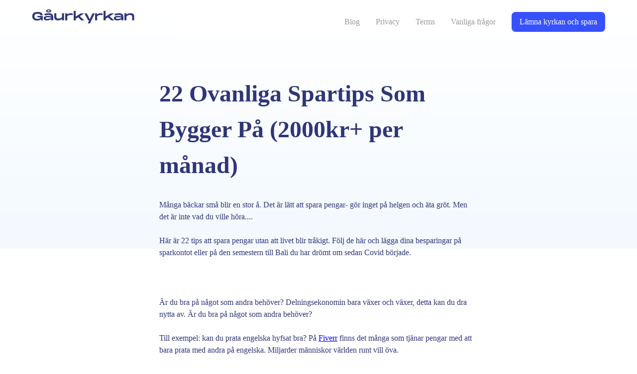

--- FILE ---
content_type: text/html; charset=utf-8
request_url: https://www.gaurkyrkan.se/blog/ovanliga-spartips
body_size: 6784
content:
<!DOCTYPE html><html lang="en"><head><meta charSet="UTF-8" class="jsx-1679555685"/><meta name="author" content="Niche Mates" class="jsx-1679555685"/><meta name="description" content="Ta bort din kyrkoavgift snabbt, enkelt and gratis online! Fyll i dina uppgifter så skickar vi ett brev till dig med utträdesblanketten och ett svarskuvert. Klicka för att räkna ut hur mycket du kan spara!" class="jsx-1679555685"/><meta property="og:title" content="Gå Ur Svenska Kyrkan Gratis Online | Klart på 2 minuter" class="jsx-1679555685"/><meta property="og:description" content="Ta bort din kyrkoavgift snabbt, enkelt and gratis online! Fyll i dina uppgifter så skickar vi ett brev till dig med utträdesblanketten och ett svarskuvert. Klicka för att räkna ut hur mycket du kan spara!" class="jsx-1679555685"/><meta property="og:type" content="website" class="jsx-1679555685"/><meta property="og:locale" content="sv_SE" class="jsx-1679555685"/><meta property="og:image" content="https://www.gaurkyrkan.se/assets/og-image.png" class="jsx-1679555685"/><meta property="og:site_name" content="gåurkyrkan" class="jsx-1679555685"/><meta name="twitter:card" content="summary_large_image" class="jsx-1679555685"/><meta name="twitter:title" content="Gå ur svenska kyrkan - klart på 2 minuter!" class="jsx-1679555685"/><meta name="twitter:description" content="Ta bort din kyrkoavgift snabbt, enkelt and gratis online! Fyll i dina uppgifter så skickar vi ett brev till dig med utträdesblanketten och ett svarskuvert. Klicka för att räkna ut hur mycket du kan spara!" class="jsx-1679555685"/><meta name="twitter:image" content="https://www.gaurkyrkan.se/assets/og-image.png" class="jsx-1679555685"/><link rel="icon" href="/favicon.ico" class="jsx-1679555685"/><title>Gå Ur Svenska Kyrkan Online | Klart på 2 minuter</title><meta charSet="utf-8"/><meta name="viewport" content="width=device-width, initial-scale=1"/><meta name="theme-color" content="#000000"/><link rel="apple-touch-icon" href="https://www.gaurkyrkan.se/apple-touch-icon.png"/><script async="" src="https://googletagmanager.com/gtag/js?id=G-R8RX5584NX"></script><script>
          window.dataLayer = window.dataLayer || [];
          function gtag(){dataLayer.push(arguments);}
          gtag('js', new Date());
          gtag('config', 'G-R8RX5584NX');
        </script><script async="" src="https://s.darwin.to/si6102d3f96998304f94070d92.js"></script><meta property="og:url" content="https://www.gaurkyrkan.se/blog/ovanliga-spartips"/><link rel="canonical" href="https://www.gaurkyrkan.se/blog/ovanliga-spartips"/><meta name="next-head-count" content="10"/><link rel="preload" href="/_next/static/css/8fc5cc57b3d98b98c0b5.css" as="style"/><link rel="stylesheet" href="/_next/static/css/8fc5cc57b3d98b98c0b5.css" data-n-g=""/><noscript data-n-css=""></noscript><link rel="preload" href="/_next/static/chunks/webpack-50bee04d1dc61f8adf5b.js" as="script"/><link rel="preload" href="/_next/static/chunks/framework.da6e78c416fe44b6a1a8.js" as="script"/><link rel="preload" href="/_next/static/chunks/commons.49aa1545bfff0bab48a0.js" as="script"/><link rel="preload" href="/_next/static/chunks/main-477e61cdf684e5d1ab88.js" as="script"/><link rel="preload" href="/_next/static/chunks/5f9fef99.06ad79fecead2f97e6dd.js" as="script"/><link rel="preload" href="/_next/static/chunks/71247caf95475e3ea7f9a0f8a30beb258b23d005.4705d41476b2efc668f8.js" as="script"/><link rel="preload" href="/_next/static/chunks/pages/_app-384a6a5dcb4ee30c9203.js" as="script"/><link rel="preload" href="/_next/static/chunks/03f16bbdbfe5357d005e9bd76156ac63034b1657.306e679b90d148b275f9.js" as="script"/><link rel="preload" href="/_next/static/chunks/pages/blog/%5Bslug%5D-561aaa479e156a914cc1.js" as="script"/><style id="__jsx-1679555685">html,body,body>div:first-child,div#__next,div#__next>div{height:100vh;}html{-webkit-scroll-behavior:smooth;-moz-scroll-behavior:smooth;-ms-scroll-behavior:smooth;scroll-behavior:smooth;}</style></head><body><div id="__next"><main><nav id="nav" class="dt dt--fixed w-100 pa3 ph5-l"><a class="f3 link w-third w-25-ns navy logo mb2 mb0-ns tc tl-ns" href="/">Gåurkyrkan</a><a href="#nav" class="dtc fr tr v-mid dn-ns w-15 p0-ns link "><svg width="34" height="34" fill="none" xmlns="http://www.w3.org/2000/svg" alt="hamburger icon to open the menu"><path d="M17 1.375a15.625 15.625 0 100 31.25 15.625 15.625 0 000-31.25z" fill="#fff"></path><path d="M17 33.563C7.875 33.563.437 26.125.437 17S7.875.437 17 .437 33.563 7.875 33.563 17 26.125 33.563 17 33.563zm0-31.25C8.906 2.313 2.312 8.905 2.312 17S8.907 31.688 17 31.688c8.094 0 14.688-6.594 14.688-14.688 0-8.094-6.594-14.688-14.688-14.688z" fill="#222A70"></path><path d="M24.031 13.25H9.97a.92.92 0 01-.938-.938.92.92 0 01.938-.937H24.03a.92.92 0 01.938.938.92.92 0 01-.938.937zm0 4.688H9.97A.92.92 0 019.03 17a.92.92 0 01.938-.938H24.03a.92.92 0 01.938.938.92.92 0 01-.938.938zM24.031 22.625H9.97a.92.92 0 01-.938-.938.92.92 0 01.938-.937H24.03a.92.92 0 01.938.938.92.92 0 01-.938.937z" fill="#222A70"></path></svg></a></nav><div class="hero-gradient"></div><div class="flex flex-column items-center w-100 mb5"><div class="flex flex-column w-100 items-center justify-center"><div class="w-100 mb4 justify-center"></div><div class="flex flex-column w-100 items-center justify-center"><h1 class="f2 f1-l navy serif w-80 w-50-l tl">22 Ovanliga Spartips Som Bygger På (2000kr+ per månad)</h1><div id="1" class="flex flex-column w-80 w-50-l mb2"><p class="f5 navy text-left mt0">Många bäckar små blir en stor å. Det är lätt att spara pengar- gör inget på helgen och äta gröt. Men det är inte vad du ville höra....</p></div><div id="2" class="flex flex-column w-80 w-50-l mb2"><p class="f5 navy text-left mt0">Här är 22 tips att spara pengar utan att livet blir tråkigt. Följ de här och lägga dina besparingar på sparkontot eller på den semestern till Bali du har drömt om sedan Covid började.</p></div><div id="3" class="flex flex-column w-80 w-50-l mb2"><h2 class="f3 b text-left navy mb3 mt0"><br><h2>1. Tjänster och gentjänster</h2></h2><p class="f5 navy text-left mt0">Är du bra på något som andra behöver? Delningsekonomin bara växer och växer, detta kan du dra nytta av.  Är du bra på något som andra behöver?</p></div><div id="4" class="flex flex-column w-80 w-50-l mb2"><p class="f5 navy text-left mt0">Till exempel: kan du prata engelska hyfsat bra? På <a href='https://www.fiverr.com/'>Fiverr</a> finns det många som tjänar pengar med att bara prata med andra på engelska. Miljarder människor världen runt vill öva.</p></div><div id="5" class="flex flex-column w-80 w-50-l mb2"><h2 class="f3 b text-left navy mb3 mt0"><br><h2>2. Ha rörlig ränta på dina lån</h2></h2><p class="f5 navy text-left mt0">Det lönar sig i 9 fall av 10. Kolla inte bara i bankappen! Prata med en människa på telefonen och du kan lätt få en lägre ränta om du pruta lite. Lycka till!</p></div><div id="6" class="flex flex-column w-80 w-50-l mb2"><h2 class="f3 b text-left navy mb3 mt0"><br><h2>3. Köp exakt likadana strumpor</h2></h2><p class="f5 navy text-left mt0">Strumpor kommer bort eller går sönder. På så sätt kan du maximera antalet fungerande par. Det är också mycket mindre krångligt!</p></div><div id="7" class="flex flex-column w-80 w-50-l mb2"><h2 class="f3 b text-left navy mb3 mt0"><br><h2>4. Läs tidningar på nätet</h2></h2><p class="f5 navy text-left mt0">En tidningsprenumeration för “bara” 99:-/mån blir drygt 1200:- per år. Visst kan det vara mysigt att läsa en papperstidning en söndagsmorgon. Men vill du verkligen börja spara in på meningslösa utgifter är det smartare att välja en digital prenumeration eftersom det kostar mycket mindre. <a href='https://se.readly.com/'>Readly</a> till exempel kostar 99:/mån och har över 5000 olika tidningar och magasin- fett värt!</p></div><div id="8" class="flex flex-column w-80 w-50-l mb2"><p class="f5 navy text-left mt0">Gillar du böcker? Testa e-böcker, köp billiga pocketutgåvor eller ta dig till närmaste bibliotek istället.</p></div><div id="9" class="flex flex-column w-80 w-50-l mb2"><h2 class="f3 b text-left navy mb3 mt0"><br><h2>5. Jämföra mobilabonnemang?</h2></h2><p class="f5 navy text-left mt0">Jämför de olika abonnemangen på exempelvis mobilabonnemang.se och se vilket just du skulle tjäna på att ha beroende på dina krav – och hur mycket du ringer, surfar, sms:ar med mera.</p></div><div id="10" class="flex flex-column w-80 w-50-l mb2"><p class="f5 navy text-left mt0">Om du bor i en stad, du borde kolla på <a href='https://www.hallon.se/'>Hallon.</a> De är MYCKET billigare än de andra val… fast deras täckning upp i Norrland är ganska dåligt. Men om du åker inte dit är det värt.</p></div><div id="11" class="flex flex-column w-80 w-50-l mb2"><h2 class="f3 b text-left navy mb3 mt0"><br><h2>7. Gå ur Svenska kyrkan</h2></h2><p class="f5 navy text-left mt0">Visste du att du betalar en skatt till Svenska kyrkan varje månad? Visste du att du kan sluta betalar den skatten om du vill?</p></div><div id="12" class="flex flex-column w-80 w-50-l mb2"><p class="f5 navy text-left mt0">Beroende på var du bor och hur mycket du tjänar… det kan bli många tusenlappar. Kalkylera dina besparingar här och gå ur kyrkan om det känns rätt för dig.</p></div><div id="13" class="flex flex-column w-80 w-50-l mb2"><h2 class="f3 b text-left navy mb3 mt0"><br><span style=´text-align:center;´>Vill du gå ur kyrkan NU?</span></h2><p class="f5 navy text-left mt0">Eller kalkylera hur mycket du skulle spara?</p><button type="button" class="w-100 f6 b bn pointer tc dib br3 pv3 ph3 mt3 mb4 white bg-animate bg-blue hover-bg-navy">Gå ur Svenska kyrkan nu</button></div><div id="14" class="flex flex-column w-80 w-50-l mb2"><h2 class="f3 b text-left navy mb3 mt0"><br><h2>8. Gör matlåda</h2></h2><p class="f5 navy text-left mt0">Du vet det här. Men tusentals kronor går att spara genom att skippa utelunch. Jag känner någon som spendera bokstavligen 2800kr varje månad bara på lunch.... Jag hoppas du inte gör likadant.</p></div><div id="15" class="flex flex-column w-80 w-50-l mb2"><h2 class="f3 b text-left navy mb3 mt0"><br><h2>9. Förhandla räntan med banken</h2></h2><p class="f5 navy text-left mt0">Jag pratade om det tidigare, men jag förutser att du kommer inte göra det. Om du äger din bostad är det viktigt att du förhandlar om din ränta, och inte nöjer dig med den ränta du fick tilldelad. Om banken är stenhård - var beredd på att byta bank. Det finns många aktörer som idag erbjuder bolån med lägre ränta. Exempelvis Landshypotek, Avanza, Enkla och Hypoteket. Du kan jämföra bolåneräntor på exempelvis <a href='https://www.compricer.se/?gclid=CjwKCAjwgOGCBhAlEiwA7FUXkmggZTvcChZtft8NZOR1wDXFZ10seqra9tclIyIK2dfh2qCoKqb_ehoCtmoQAvD_BwE'>Compricer.</a></p></div><div id="16" class="flex flex-column w-80 w-50-l mb2"><h2 class="f3 b text-left navy mb3 mt0"><br><h2>10. Rensa hemma – och sälj</h2></h2><p class="f5 navy text-left mt0">Sälj ALLT du inte använder. Leksaker, barnkläder, böcker, möbler. Ja, vi pratar allt! Det finns alltid någon som är intresserad på <a href='https://www.blocket.se/'>Blocket.</a> Idag finns det också så många ställen du kan sälja dina saker på utan att det kostar något. Så som lokala loppisar, Facebook Market eller sälj och köpgrupper på Facebook.</p></div><div id="17" class="flex flex-column w-80 w-50-l mb2"><h2 class="f3 b text-left navy mb3 mt0"><br><h2>10. Välj vego</h2></h2><p class="f5 navy text-left mt0">I en värld full av hamburgare för en tia är det lätt att tänka att vegetarisk mat är dyrare, men det stämmer inte. Vegetarisk mat minskar inte bara risken för hjärt-kärlsjukdomar, cancer, diabetes och dessutom koldioxidutsläpp. Grönsaker, bönor och ris är nästan alltid billigare än kött. Börja med en köttfri dag i veckan med målet att varannan måltid ska vara köttfri. Inspiration finns på exempelvis <a href='https://www.instagram.com/veganskmatlada/?hl=sv'>studentmatlådan.</a></p></div><div id="18" class="flex flex-column w-80 w-50-l mb2"><h2 class="f3 b text-left navy mb3 mt0"><br><h2>11. Ser till att använda friskvårdsbidrag!</h2></h2><p class="f5 navy text-left mt0">En del av lönen som de flesta bortkasta! Köp ett gymkort och försöker använda det!</p></div><div id="19" class="flex flex-column w-80 w-50-l mb2"><h2 class="f3 b text-left navy mb3 mt0"><br><h2>12. Sluta köpa bärkassar i matbutiken</h2></h2><p class="f5 navy text-left mt0">Bra för miljön, bra för kontot. Nu med plastskatten kan en påse kosta upp mot åtta kronor! Så tänk hur mycket pengar det blir om du handlar tre gånger i veckan och varje gång köper två påsar? Jo 2500 kronor per år!</p></div><div id="20" class="flex flex-column w-80 w-50-l mb2"><p class="f5 navy text-left mt0">Tänk då hur mycket pengar det blir om du handlar på detta sätt hela livet....</p></div><div id="21" class="flex flex-column w-80 w-50-l mb2"><h2 class="f3 b text-left navy mb3 mt0"><br><h2>13. Handla mat när du är met</h2></h2><p class="f5 navy text-left mt0">Tänk på blodsockret - Ibland händer det att vi måste ha någonting att äta direkt på momangen. Det bästa sättet att spara pengar är att inte sätta sig i sådana situationer genom att se till att äta ordentligt på regelbundna tider. En hamburgare här och smoothie där blir lätt till ett hål i plånboken. En underskattad bieffekt av detta är att man även mår mycket bättre i vardagen!</p></div><div id="22" class="flex flex-column w-80 w-50-l mb2"><h2 class="f3 b text-left navy mb3 mt0"><br><h2>14. Festa hemma</h2></h2><p class="f5 navy text-left mt0">Nu är man vann efter Corona. Men om det någonsin tar slut kan du spara lite extra med att festa hemma. En öl som kostar 22 på Systembolaget kostar 85kr på krogen.</p></div><div id="23" class="flex flex-column w-80 w-50-l mb2"><h2 class="f3 b text-left navy mb3 mt0"><br><h2>15. Snåla med de tråkiga</h2></h2><p class="f5 navy text-left mt0">Diskmedel och toalettpapper är inte direkt roliga utgifter, så tänk på att bara använda så mycket du behöver. Det kan bespara dig många kronor i långa loppet och dessutom slår du ett slag för miljön.</p></div><div id="24" class="flex flex-column w-80 w-50-l mb2"><h2 class="f3 b text-left navy mb3 mt0"><br><h2>16. Tänk på kort datum</h2></h2><p class="f5 navy text-left mt0">Bäst före betyder inte sämst efter. Varor med kort datum brukar vara riktiga prisfynd. Dessutom kan du göra ännu billigare matlådor då. Om du inte hinner äta allt – frys in!</p></div><div id="25" class="flex flex-column w-80 w-50-l mb2"><h2 class="f3 b text-left navy mb3 mt0"><br><h2>17. Undvik pappersgöra</h2></h2><p class="f5 navy text-left mt0">Får du fortfarande hem pappersräkningar? Dubbelkolla den administrativa avgiften! Genom att sköta din ekonomi via autogiro och e-fakturor kommer du att tjäna in tusenlappar varje år.</p></div><div id="26" class="flex flex-column w-80 w-50-l mb2"><h2 class="f3 b text-left navy mb3 mt0"><br><h2>18. Billig tisdag</h2></h2><p class="f5 navy text-left mt0">Inför en billig dag i veckan. Gör gröt till frukost, ta lunchlåda eller ät soppa. Passa även på att rensa frysen!</p></div><div id="27" class="flex flex-column w-80 w-50-l mb2"><h2 class="f3 b text-left navy mb3 mt0"><br><h2>19. Hyr lägenhet på semestern</h2></h2><p class="f5 navy text-left mt0">Bo i lägenhet istället för på hotell. Det är billigare och ni kan äta hemma istället.</p></div><div id="28" class="flex flex-column w-80 w-50-l mb2"><h2 class="f3 b text-left navy mb3 mt0"><br><h2>20. Gör lagom mycket kaffe</h2></h2><p class="f5 navy text-left mt0">Brygg inte mer kaffe än du behöver. Exempelvis om du slänger en skvätt motsvarande en kopp om dagen sparar du 365 kr per år.</p></div><div id="29" class="flex flex-column w-80 w-50-l mb2"><h2 class="f3 b text-left navy mb3 mt0"><br><h2>21. Avsluta prenumerationer</h2></h2><p class="f5 navy text-left mt0">Lista dina olika prenumerationer. Finns det någon eller några du kan avvara? Kanske räcker det med antingen HBO eller Netflix istället för båda? Avsluta dem du inte behöver eller gå med på en familjemedlems konto.</p></div><div id="30" class="flex flex-column w-80 w-50-l mb2"><h2 class="f3 b text-left navy mb3 mt0"><br><h2>22. Gå, cykla eller åk kollektivt </h2></h2><p class="f5 navy text-left mt0">Spar in på bensinpengar och utsläpp. Gå, cykla eller åk kollektivt när du kan, och ta bilen när du verkligen måste. </p></div><div id="31" class="flex flex-column w-80 w-50-l mb2"><p class="f5 navy text-left mt0">Men jag förstår att ibland det blir svårt under vintern…</p></div><div id="32" class="flex flex-column w-80 w-50-l mb2"><p class="f5 navy text-left mt0"><br></p></div><div id="33" class="flex flex-column w-80 w-50-l mb2"><p class="f5 navy text-left mt0"><b>Lycka till med dina mål i 2021 och om du behöver hjälp med en av spartipsen här, kontakta mig på: <a href='mailto:matt@gaurkyrkan.se'>matt@gaurkyrkan.se</a></b></p></div></div></div></div><footer id="footer" class="bg-blue pa4 w-100 flex-column items-center justify-center"><div class="w-100 tc mb4"><a class="f3 no-underline white logo flex-grow" href="/">Gå ur Svenska kyrkan</a></div><div class="w-100 tc items-center justify-center"><a class="f5 link dib mh2-ns pv2 ph3 white" href="/blog">Blog</a><a class="f5 link dib mh2-ns pv2 ph3 white" href="/privacy">Privacy</a><a class="f5 link dib mh2-ns pv2 ph3 white" href="/terms">Terms</a><a class="f5 link dib mh2-ns pv2 ph3 white" href="/#faq">Vanliga frågor</a></div></footer></main></div><script id="__NEXT_DATA__" type="application/json">{"props":{"pageProps":{"slug":"ovanliga-spartips","heading":"22 Ovanliga Spartips Som Bygger På (2000kr+ per månad)","contents":[{"id":1,"text":"Många bäckar små blir en stor å. Det är lätt att spara pengar- gör inget på helgen och äta gröt. Men det är inte vad du ville höra...."},{"id":2,"text":"Här är 22 tips att spara pengar utan att livet blir tråkigt. Följ de här och lägga dina besparingar på sparkontot eller på den semestern till Bali du har drömt om sedan Covid började."},{"id":3,"headline":"\u003cbr\u003e\u003ch2\u003e1. Tjänster och gentjänster\u003c/h2\u003e","text":"Är du bra på något som andra behöver? Delningsekonomin bara växer och växer, detta kan du dra nytta av.  Är du bra på något som andra behöver?"},{"id":4,"text":"Till exempel: kan du prata engelska hyfsat bra? På \u003ca href='https://www.fiverr.com/'\u003eFiverr\u003c/a\u003e finns det många som tjänar pengar med att bara prata med andra på engelska. Miljarder människor världen runt vill öva."},{"id":5,"headline":"\u003cbr\u003e\u003ch2\u003e2. Ha rörlig ränta på dina lån\u003c/h2\u003e","text":"Det lönar sig i 9 fall av 10. Kolla inte bara i bankappen! Prata med en människa på telefonen och du kan lätt få en lägre ränta om du pruta lite. Lycka till!"},{"id":6,"headline":"\u003cbr\u003e\u003ch2\u003e3. Köp exakt likadana strumpor\u003c/h2\u003e","text":"Strumpor kommer bort eller går sönder. På så sätt kan du maximera antalet fungerande par. Det är också mycket mindre krångligt!"},{"id":7,"headline":"\u003cbr\u003e\u003ch2\u003e4. Läs tidningar på nätet\u003c/h2\u003e","text":"En tidningsprenumeration för “bara” 99:-/mån blir drygt 1200:- per år. Visst kan det vara mysigt att läsa en papperstidning en söndagsmorgon. Men vill du verkligen börja spara in på meningslösa utgifter är det smartare att välja en digital prenumeration eftersom det kostar mycket mindre. \u003ca href='https://se.readly.com/'\u003eReadly\u003c/a\u003e till exempel kostar 99:/mån och har över 5000 olika tidningar och magasin- fett värt!"},{"id":8,"text":"Gillar du böcker? Testa e-böcker, köp billiga pocketutgåvor eller ta dig till närmaste bibliotek istället."},{"id":9,"headline":"\u003cbr\u003e\u003ch2\u003e5. Jämföra mobilabonnemang?\u003c/h2\u003e","text":"Jämför de olika abonnemangen på exempelvis mobilabonnemang.se och se vilket just du skulle tjäna på att ha beroende på dina krav – och hur mycket du ringer, surfar, sms:ar med mera."},{"id":10,"text":"Om du bor i en stad, du borde kolla på \u003ca href='https://www.hallon.se/'\u003eHallon.\u003c/a\u003e De är MYCKET billigare än de andra val… fast deras täckning upp i Norrland är ganska dåligt. Men om du åker inte dit är det värt."},{"id":11,"headline":"\u003cbr\u003e\u003ch2\u003e7. Gå ur Svenska kyrkan\u003c/h2\u003e","text":"Visste du att du betalar en skatt till Svenska kyrkan varje månad? Visste du att du kan sluta betalar den skatten om du vill?"},{"id":12,"text":"Beroende på var du bor och hur mycket du tjänar… det kan bli många tusenlappar. Kalkylera dina besparingar här och gå ur kyrkan om det känns rätt för dig."},{"id":13,"headline":"\u003cbr\u003e\u003cspan style=´text-align:center;´\u003eVill du gå ur kyrkan NU?\u003c/span\u003e","text":"Eller kalkylera hur mycket du skulle spara?","ctaText":"Gå ur Svenska kyrkan nu"},{"id":14,"headline":"\u003cbr\u003e\u003ch2\u003e8. Gör matlåda\u003c/h2\u003e","text":"Du vet det här. Men tusentals kronor går att spara genom att skippa utelunch. Jag känner någon som spendera bokstavligen 2800kr varje månad bara på lunch.... Jag hoppas du inte gör likadant."},{"id":15,"headline":"\u003cbr\u003e\u003ch2\u003e9. Förhandla räntan med banken\u003c/h2\u003e","text":"Jag pratade om det tidigare, men jag förutser att du kommer inte göra det. Om du äger din bostad är det viktigt att du förhandlar om din ränta, och inte nöjer dig med den ränta du fick tilldelad. Om banken är stenhård - var beredd på att byta bank. Det finns många aktörer som idag erbjuder bolån med lägre ränta. Exempelvis Landshypotek, Avanza, Enkla och Hypoteket. Du kan jämföra bolåneräntor på exempelvis \u003ca href='https://www.compricer.se/?gclid=CjwKCAjwgOGCBhAlEiwA7FUXkmggZTvcChZtft8NZOR1wDXFZ10seqra9tclIyIK2dfh2qCoKqb_ehoCtmoQAvD_BwE'\u003eCompricer.\u003c/a\u003e"},{"id":16,"headline":"\u003cbr\u003e\u003ch2\u003e10. Rensa hemma – och sälj\u003c/h2\u003e","text":"Sälj ALLT du inte använder. Leksaker, barnkläder, böcker, möbler. Ja, vi pratar allt! Det finns alltid någon som är intresserad på \u003ca href='https://www.blocket.se/'\u003eBlocket.\u003c/a\u003e Idag finns det också så många ställen du kan sälja dina saker på utan att det kostar något. Så som lokala loppisar, Facebook Market eller sälj och köpgrupper på Facebook."},{"id":17,"headline":"\u003cbr\u003e\u003ch2\u003e10. Välj vego\u003c/h2\u003e","text":"I en värld full av hamburgare för en tia är det lätt att tänka att vegetarisk mat är dyrare, men det stämmer inte. Vegetarisk mat minskar inte bara risken för hjärt-kärlsjukdomar, cancer, diabetes och dessutom koldioxidutsläpp. Grönsaker, bönor och ris är nästan alltid billigare än kött. Börja med en köttfri dag i veckan med målet att varannan måltid ska vara köttfri. Inspiration finns på exempelvis \u003ca href='https://www.instagram.com/veganskmatlada/?hl=sv'\u003estudentmatlådan.\u003c/a\u003e"},{"id":18,"headline":"\u003cbr\u003e\u003ch2\u003e11. Ser till att använda friskvårdsbidrag!\u003c/h2\u003e","text":"En del av lönen som de flesta bortkasta! Köp ett gymkort och försöker använda det!"},{"id":19,"headline":"\u003cbr\u003e\u003ch2\u003e12. Sluta köpa bärkassar i matbutiken\u003c/h2\u003e","text":"Bra för miljön, bra för kontot. Nu med plastskatten kan en påse kosta upp mot åtta kronor! Så tänk hur mycket pengar det blir om du handlar tre gånger i veckan och varje gång köper två påsar? Jo 2500 kronor per år!"},{"id":20,"text":"Tänk då hur mycket pengar det blir om du handlar på detta sätt hela livet...."},{"id":21,"headline":"\u003cbr\u003e\u003ch2\u003e13. Handla mat när du är met\u003c/h2\u003e","text":"Tänk på blodsockret - Ibland händer det att vi måste ha någonting att äta direkt på momangen. Det bästa sättet att spara pengar är att inte sätta sig i sådana situationer genom att se till att äta ordentligt på regelbundna tider. En hamburgare här och smoothie där blir lätt till ett hål i plånboken. En underskattad bieffekt av detta är att man även mår mycket bättre i vardagen!"},{"id":22,"headline":"\u003cbr\u003e\u003ch2\u003e14. Festa hemma\u003c/h2\u003e","text":"Nu är man vann efter Corona. Men om det någonsin tar slut kan du spara lite extra med att festa hemma. En öl som kostar 22 på Systembolaget kostar 85kr på krogen."},{"id":23,"headline":"\u003cbr\u003e\u003ch2\u003e15. Snåla med de tråkiga\u003c/h2\u003e","text":"Diskmedel och toalettpapper är inte direkt roliga utgifter, så tänk på att bara använda så mycket du behöver. Det kan bespara dig många kronor i långa loppet och dessutom slår du ett slag för miljön."},{"id":24,"headline":"\u003cbr\u003e\u003ch2\u003e16. Tänk på kort datum\u003c/h2\u003e","text":"Bäst före betyder inte sämst efter. Varor med kort datum brukar vara riktiga prisfynd. Dessutom kan du göra ännu billigare matlådor då. Om du inte hinner äta allt – frys in!"},{"id":25,"headline":"\u003cbr\u003e\u003ch2\u003e17. Undvik pappersgöra\u003c/h2\u003e","text":"Får du fortfarande hem pappersräkningar? Dubbelkolla den administrativa avgiften! Genom att sköta din ekonomi via autogiro och e-fakturor kommer du att tjäna in tusenlappar varje år."},{"id":26,"headline":"\u003cbr\u003e\u003ch2\u003e18. Billig tisdag\u003c/h2\u003e","text":"Inför en billig dag i veckan. Gör gröt till frukost, ta lunchlåda eller ät soppa. Passa även på att rensa frysen!"},{"id":27,"headline":"\u003cbr\u003e\u003ch2\u003e19. Hyr lägenhet på semestern\u003c/h2\u003e","text":"Bo i lägenhet istället för på hotell. Det är billigare och ni kan äta hemma istället."},{"id":28,"headline":"\u003cbr\u003e\u003ch2\u003e20. Gör lagom mycket kaffe\u003c/h2\u003e","text":"Brygg inte mer kaffe än du behöver. Exempelvis om du slänger en skvätt motsvarande en kopp om dagen sparar du 365 kr per år."},{"id":29,"headline":"\u003cbr\u003e\u003ch2\u003e21. Avsluta prenumerationer\u003c/h2\u003e","text":"Lista dina olika prenumerationer. Finns det någon eller några du kan avvara? Kanske räcker det med antingen HBO eller Netflix istället för båda? Avsluta dem du inte behöver eller gå med på en familjemedlems konto."},{"id":30,"headline":"\u003cbr\u003e\u003ch2\u003e22. Gå, cykla eller åk kollektivt \u003c/h2\u003e","text":"Spar in på bensinpengar och utsläpp. Gå, cykla eller åk kollektivt när du kan, och ta bilen när du verkligen måste. "},{"id":31,"text":"Men jag förstår att ibland det blir svårt under vintern…"},{"id":32,"text":"\u003cbr\u003e"},{"id":33,"text":"\u003cb\u003eLycka till med dina mål i 2021 och om du behöver hjälp med en av spartipsen här, kontakta mig på: \u003ca href='mailto:matt@gaurkyrkan.se'\u003ematt@gaurkyrkan.se\u003c/a\u003e\u003c/b\u003e"}]},"__N_SSG":true},"page":"/blog/[slug]","query":{"slug":"ovanliga-spartips"},"buildId":"nSebdVPt4aA4FU4FPDAw-","isFallback":false,"gsp":true}</script><script nomodule="" src="/_next/static/chunks/polyfills-040103c5c51c5268569e.js"></script><script src="/_next/static/chunks/webpack-50bee04d1dc61f8adf5b.js" async=""></script><script src="/_next/static/chunks/framework.da6e78c416fe44b6a1a8.js" async=""></script><script src="/_next/static/chunks/commons.49aa1545bfff0bab48a0.js" async=""></script><script src="/_next/static/chunks/main-477e61cdf684e5d1ab88.js" async=""></script><script src="/_next/static/chunks/5f9fef99.06ad79fecead2f97e6dd.js" async=""></script><script src="/_next/static/chunks/71247caf95475e3ea7f9a0f8a30beb258b23d005.4705d41476b2efc668f8.js" async=""></script><script src="/_next/static/chunks/pages/_app-384a6a5dcb4ee30c9203.js" async=""></script><script src="/_next/static/chunks/03f16bbdbfe5357d005e9bd76156ac63034b1657.306e679b90d148b275f9.js" async=""></script><script src="/_next/static/chunks/pages/blog/%5Bslug%5D-561aaa479e156a914cc1.js" async=""></script><script src="/_next/static/nSebdVPt4aA4FU4FPDAw-/_buildManifest.js" async=""></script><script src="/_next/static/nSebdVPt4aA4FU4FPDAw-/_ssgManifest.js" async=""></script></body></html>

--- FILE ---
content_type: application/javascript; charset=utf-8
request_url: https://www.gaurkyrkan.se/_next/static/chunks/pages/index-d791eda849ddc9054df7.js
body_size: 35480
content:
_N_E=(window.webpackJsonp_N_E=window.webpackJsonp_N_E||[]).push([[12],{"+/lC":function(e,t,n){"use strict";Object.defineProperty(t,"__esModule",{value:!0}),t.capitalize=function(e){return e.charAt(0).toUpperCase()+e.substr(1)},t.clamp=function(e,t,n){return Math.min(Math.max(e,t),n)}},"2DcK":function(e,t,n){"use strict";Object.defineProperty(t,"__esModule",{value:!0});var r=function(){function e(e,t){for(var n=0;n<t.length;n++){var r=t[n];r.enumerable=r.enumerable||!1,r.configurable=!0,"value"in r&&(r.writable=!0),Object.defineProperty(e,r.key,r)}}return function(t,n,r){return n&&e(t.prototype,n),r&&e(t,r),t}}(),a=l(n("TSYQ")),i=n("q1tI"),s=l(i),o=l(n("17x9")),c=l(n("bdgK")),u=n("+/lC");function l(e){return e&&e.__esModule?e:{default:e}}function f(e,t,n){return t in e?Object.defineProperty(e,t,{value:n,enumerable:!0,configurable:!0,writable:!0}):e[t]=n,e}var d={orientation:{horizontal:{dimension:"width",direction:"left",reverseDirection:"right",coordinate:"x"},vertical:{dimension:"height",direction:"top",reverseDirection:"bottom",coordinate:"y"}}},p=function(e){function t(e,n){!function(e,t){if(!(e instanceof t))throw new TypeError("Cannot call a class as a function")}(this,t);var r=function(e,t){if(!e)throw new ReferenceError("this hasn't been initialised - super() hasn't been called");return!t||"object"!==typeof t&&"function"!==typeof t?e:t}(this,(t.__proto__||Object.getPrototypeOf(t)).call(this,e,n));return r.handleFormat=function(e){var t=r.props.format;return t?t(e):e},r.handleUpdate=function(){if(r.slider){var e=r.props.orientation,t=(0,u.capitalize)(d.orientation[e].dimension),n=r.slider["offset"+t],a=r.handle["offset"+t];r.setState({limit:n-a,grab:a/2})}},r.handleStart=function(e){var t=r.props.onChangeStart;document.addEventListener("mousemove",r.handleDrag),document.addEventListener("mouseup",r.handleEnd),r.setState({active:!0},(function(){t&&t(e)}))},r.handleDrag=function(e){e.stopPropagation();var t=r.props.onChange,n=e.target,a=n.className,i=n.classList,s=n.dataset;if(t&&"rangeslider__labels"!==a){var o=r.position(e);i&&i.contains("rangeslider__label-item")&&s.value&&(o=parseFloat(s.value)),t&&t(o,e)}},r.handleEnd=function(e){var t=r.props.onChangeComplete;r.setState({active:!1},(function(){t&&t(e)})),document.removeEventListener("mousemove",r.handleDrag),document.removeEventListener("mouseup",r.handleEnd)},r.handleKeyDown=function(e){e.preventDefault();var t=e.keyCode,n=r.props,a=n.value,i=n.min,s=n.max,o=n.step,c=n.onChange,u=void 0;switch(t){case 38:case 39:u=a+o>s?s:a+o,c&&c(u,e);break;case 37:case 40:u=a-o<i?i:a-o,c&&c(u,e)}},r.getPositionFromValue=function(e){var t=r.state.limit,n=r.props,a=n.min,i=(e-a)/(n.max-a);return Math.round(i*t)},r.getValueFromPosition=function(e){var t=r.state.limit,n=r.props,a=n.orientation,i=n.min,s=n.max,o=n.step,c=(0,u.clamp)(e,0,t)/(t||1),l=o*Math.round(c*(s-i)/o),f="horizontal"===a?l+i:s-l;return(0,u.clamp)(f,i,s)},r.position=function(e){var t=r.state.grab,n=r.props,a=n.orientation,i=n.reverse,s=r.slider,o=d.orientation[a].coordinate,c=i?d.orientation[a].reverseDirection:d.orientation[a].direction,l="client"+(0,u.capitalize)(o),f=e.touches?e.touches[0][l]:e[l],p=s.getBoundingClientRect()[c],h=i?p-f-t:f-p-t;return r.getValueFromPosition(h)},r.coordinates=function(e){var t=r.state,n=t.limit,a=t.grab,i=r.props.orientation,s=r.getValueFromPosition(e),o=r.getPositionFromValue(s),c="horizontal"===i?o+a:o;return{fill:"horizontal"===i?c:n-c,handle:c,label:c}},r.renderLabels=function(e){return s.default.createElement("ul",{ref:function(e){r.labels=e},className:(0,a.default)("rangeslider__labels")},e)},r.state={active:!1,limit:0,grab:0},r}return function(e,t){if("function"!==typeof t&&null!==t)throw new TypeError("Super expression must either be null or a function, not "+typeof t);e.prototype=Object.create(t&&t.prototype,{constructor:{value:e,enumerable:!1,writable:!0,configurable:!0}}),t&&(Object.setPrototypeOf?Object.setPrototypeOf(e,t):e.__proto__=t)}(t,e),r(t,[{key:"componentDidMount",value:function(){this.handleUpdate(),new c.default(this.handleUpdate).observe(this.slider)}},{key:"render",value:function(){var e=this,t=this.props,n=t.value,r=t.orientation,i=t.className,o=t.tooltip,c=t.reverse,u=t.labels,l=t.min,p=t.max,h=t.handleLabel,m=this.state.active,b=d.orientation[r].dimension,v=c?d.orientation[r].reverseDirection:d.orientation[r].direction,y=this.getPositionFromValue(n),g=this.coordinates(y),j=f({},b,g.fill+"px"),O=f({},v,g.handle+"px"),w=o&&m,k=[],x=Object.keys(u);if(x.length>0){x=x.sort((function(e,t){return c?e-t:t-e}));var E=!0,_=!1,S=void 0;try{for(var C,N=x[Symbol.iterator]();!(E=(C=N.next()).done);E=!0){var A=C.value,R=this.getPositionFromValue(A),D=f({},v,this.coordinates(R).label+"px");k.push(s.default.createElement("li",{key:A,className:(0,a.default)("rangeslider__label-item"),"data-value":A,onMouseDown:this.handleDrag,onTouchStart:this.handleStart,onTouchEnd:this.handleEnd,style:D},this.props.labels[A]))}}catch(T){_=!0,S=T}finally{try{!E&&N.return&&N.return()}finally{if(_)throw S}}}return s.default.createElement("div",{ref:function(t){e.slider=t},className:(0,a.default)("rangeslider","rangeslider-"+r,{"rangeslider-reverse":c},i),onMouseDown:this.handleDrag,onMouseUp:this.handleEnd,onTouchStart:this.handleStart,onTouchEnd:this.handleEnd,"aria-valuemin":l,"aria-valuemax":p,"aria-valuenow":n,"aria-orientation":r},s.default.createElement("div",{className:"rangeslider__fill",style:j}),s.default.createElement("div",{ref:function(t){e.handle=t},className:"rangeslider__handle",onMouseDown:this.handleStart,onTouchMove:this.handleDrag,onTouchEnd:this.handleEnd,onKeyDown:this.handleKeyDown,style:O,tabIndex:0},w?s.default.createElement("div",{ref:function(t){e.tooltip=t},className:"rangeslider__handle-tooltip"},s.default.createElement("span",null,this.handleFormat(n))):null,s.default.createElement("div",{className:"rangeslider__handle-label"},h)),u?this.renderLabels(k):null)}}]),t}(i.Component);p.propTypes={min:o.default.number,max:o.default.number,step:o.default.number,value:o.default.number,orientation:o.default.string,tooltip:o.default.bool,reverse:o.default.bool,labels:o.default.object,handleLabel:o.default.string,format:o.default.func,onChangeStart:o.default.func,onChange:o.default.func,onChangeComplete:o.default.func},p.defaultProps={min:0,max:100,step:1,value:0,orientation:"horizontal",tooltip:!0,reverse:!1,labels:{},handleLabel:""},t.default=p},"2SVd":function(e,t,n){"use strict";e.exports=function(e){return/^([a-z][a-z\d\+\-\.]*:)?\/\//i.test(e)}},"55Y0":function(e,t,n){"use strict";var r,a,i=n("q1tI");function s(){return(s=Object.assign||function(e){for(var t=1;t<arguments.length;t++){var n=arguments[t];for(var r in n)Object.prototype.hasOwnProperty.call(n,r)&&(e[r]=n[r])}return e}).apply(this,arguments)}t.a=function(e){return i.createElement("svg",s({width:"currentWidth",height:"currentHeight",viewBox:"0 0 100 100",fill:"none",xmlns:"http://www.w3.org/2000/svg"},e),r||(r=i.createElement("rect",{x:1,y:1,width:98,height:98,rx:49,fill:"#fff",stroke:"currentColor",strokeWidth:2})),a||(a=i.createElement("path",{d:"M26 58.857L47.032 71l21.857-37.857",stroke:"currentColor",strokeWidth:6,strokeLinecap:"round",strokeLinejoin:"round"})))}},"5oMp":function(e,t,n){"use strict";e.exports=function(e,t){return t?e.replace(/\/+$/,"")+"/"+t.replace(/^\/+/,""):e}},"9rSQ":function(e,t,n){"use strict";var r=n("xTJ+");function a(){this.handlers=[]}a.prototype.use=function(e,t){return this.handlers.push({fulfilled:e,rejected:t}),this.handlers.length-1},a.prototype.eject=function(e){this.handlers[e]&&(this.handlers[e]=null)},a.prototype.forEach=function(e){r.forEach(this.handlers,(function(t){null!==t&&e(t)}))},e.exports=a},CgaS:function(e,t,n){"use strict";var r=n("xTJ+"),a=n("MLWZ"),i=n("9rSQ"),s=n("UnBK"),o=n("SntB");function c(e){this.defaults=e,this.interceptors={request:new i,response:new i}}c.prototype.request=function(e){"string"===typeof e?(e=arguments[1]||{}).url=arguments[0]:e=e||{},(e=o(this.defaults,e)).method?e.method=e.method.toLowerCase():this.defaults.method?e.method=this.defaults.method.toLowerCase():e.method="get";var t=[s,void 0],n=Promise.resolve(e);for(this.interceptors.request.forEach((function(e){t.unshift(e.fulfilled,e.rejected)})),this.interceptors.response.forEach((function(e){t.push(e.fulfilled,e.rejected)}));t.length;)n=n.then(t.shift(),t.shift());return n},c.prototype.getUri=function(e){return e=o(this.defaults,e),a(e.url,e.params,e.paramsSerializer).replace(/^\?/,"")},r.forEach(["delete","get","head","options"],(function(e){c.prototype[e]=function(t,n){return this.request(o(n||{},{method:e,url:t,data:(n||{}).data}))}})),r.forEach(["post","put","patch"],(function(e){c.prototype[e]=function(t,n,r){return this.request(o(r||{},{method:e,url:t,data:n}))}})),e.exports=c},DfZB:function(e,t,n){"use strict";e.exports=function(e){return function(t){return e.apply(null,t)}}},Dp1V:function(e,t,n){"use strict";n.d(t,"a",(function(){return a}));var r=n("nKUr");n("q1tI");function a(e){var t=e.heading,n=e.contents;return Object(r.jsxs)(r.Fragment,{children:[Object(r.jsx)("h1",{className:"f2 f1-l navy serif w-100 w-80-l tc",children:t}),n.map((function(e){return Object(r.jsxs)("div",{id:e.id,className:"bg-white w-90 mb4 br3 shadow-4 pv3 ph4",children:[Object(r.jsx)("h2",{className:"f3 b tl navy",dangerouslySetInnerHTML:{__html:e.headline}}),Object(r.jsx)("p",{className:"f5 tl ws-normal navy",dangerouslySetInnerHTML:{__html:e.text}})]},e.id)})),Object(r.jsx)("div",{className:"mb6"})]})}},E8Z0:function(e,t,n){"use strict";var r,a=n("q1tI");function i(){return(i=Object.assign||function(e){for(var t=1;t<arguments.length;t++){var n=arguments[t];for(var r in n)Object.prototype.hasOwnProperty.call(n,r)&&(e[r]=n[r])}return e}).apply(this,arguments)}t.a=function(e){return a.createElement("svg",i({width:"currentWidth",height:"currentHeight",viewBox:"0 0 38 38",xmlns:"http://www.w3.org/2000/svg",stroke:"currentColor"},e),r||(r=a.createElement("g",{transform:"translate(1 1)",fill:"none",fillRule:"evenodd"},a.createElement("circle",{strokeOpacity:.5,cx:18,cy:18,r:18}),a.createElement("path",{d:"M36 18c0-9.94-8.06-18-18-18"},a.createElement("animateTransform",{attributeName:"transform",type:"rotate",from:"0 18 18",to:"360 18 18",dur:"1s",repeatCount:"indefinite"})))))}},HSsa:function(e,t,n){"use strict";e.exports=function(e,t){return function(){for(var n=new Array(arguments.length),r=0;r<n.length;r++)n[r]=arguments[r];return e.apply(t,n)}}},JEQr:function(e,t,n){"use strict";(function(t){var r=n("xTJ+"),a=n("yK9s"),i={"Content-Type":"application/x-www-form-urlencoded"};function s(e,t){!r.isUndefined(e)&&r.isUndefined(e["Content-Type"])&&(e["Content-Type"]=t)}var o={adapter:function(){var e;return("undefined"!==typeof XMLHttpRequest||"undefined"!==typeof t&&"[object process]"===Object.prototype.toString.call(t))&&(e=n("tQ2B")),e}(),transformRequest:[function(e,t){return a(t,"Accept"),a(t,"Content-Type"),r.isFormData(e)||r.isArrayBuffer(e)||r.isBuffer(e)||r.isStream(e)||r.isFile(e)||r.isBlob(e)?e:r.isArrayBufferView(e)?e.buffer:r.isURLSearchParams(e)?(s(t,"application/x-www-form-urlencoded;charset=utf-8"),e.toString()):r.isObject(e)?(s(t,"application/json;charset=utf-8"),JSON.stringify(e)):e}],transformResponse:[function(e){if("string"===typeof e)try{e=JSON.parse(e)}catch(t){}return e}],timeout:0,xsrfCookieName:"XSRF-TOKEN",xsrfHeaderName:"X-XSRF-TOKEN",maxContentLength:-1,maxBodyLength:-1,validateStatus:function(e){return e>=200&&e<300},headers:{common:{Accept:"application/json, text/plain, */*"}}};r.forEach(["delete","get","head"],(function(e){o.headers[e]={}})),r.forEach(["post","put","patch"],(function(e){o.headers[e]=r.merge(i)})),e.exports=o}).call(this,n("8oxB"))},KEiG:function(e,t,n){"use strict";var r,a,i=n("q1tI");function s(){return(s=Object.assign||function(e){for(var t=1;t<arguments.length;t++){var n=arguments[t];for(var r in n)Object.prototype.hasOwnProperty.call(n,r)&&(e[r]=n[r])}return e}).apply(this,arguments)}t.a=function(e){return i.createElement("svg",s({width:"currentWidth",height:"currentHeight",viewBox:"0 0 90 88",fill:"none",xmlns:"http://www.w3.org/2000/svg"},e),r||(r=i.createElement("path",{clipRule:"evenodd",d:"M53.433 7.062l34.244 65.225a9.524 9.524 0 01-8.433 13.951H10.757a9.524 9.524 0 01-8.432-13.95L36.568 7.061a9.524 9.524 0 0116.865 0z",stroke:"#FF4057",strokeWidth:2})),a||(a=i.createElement("path",{fillRule:"evenodd",clipRule:"evenodd",d:"M39.743 57.133V27.42c0-.838.762-1.524 1.523-1.6h7.315c.838.076 1.524.762 1.524 1.6v29.714c0 .914-.686 1.524-1.524 1.6h-7.315c-.761-.076-1.523-.686-1.523-1.6zm.152 14.172v-6.553c0-.838.686-1.447 1.524-1.524h7.39c.762.077 1.448.686 1.448 1.524v6.553c0 .838-.686 1.523-1.448 1.6h-7.39c-.838-.077-1.524-.762-1.524-1.6z",fill:"#FF4057"})))}},LYNF:function(e,t,n){"use strict";var r=n("OH9c");e.exports=function(e,t,n,a,i){var s=new Error(e);return r(s,t,n,a,i)}},Lmem:function(e,t,n){"use strict";e.exports=function(e){return!(!e||!e.__CANCEL__)}},MLWZ:function(e,t,n){"use strict";var r=n("xTJ+");function a(e){return encodeURIComponent(e).replace(/%3A/gi,":").replace(/%24/g,"$").replace(/%2C/gi,",").replace(/%20/g,"+").replace(/%5B/gi,"[").replace(/%5D/gi,"]")}e.exports=function(e,t,n){if(!t)return e;var i;if(n)i=n(t);else if(r.isURLSearchParams(t))i=t.toString();else{var s=[];r.forEach(t,(function(e,t){null!==e&&"undefined"!==typeof e&&(r.isArray(e)?t+="[]":e=[e],r.forEach(e,(function(e){r.isDate(e)?e=e.toISOString():r.isObject(e)&&(e=JSON.stringify(e)),s.push(a(t)+"="+a(e))})))})),i=s.join("&")}if(i){var o=e.indexOf("#");-1!==o&&(e=e.slice(0,o)),e+=(-1===e.indexOf("?")?"?":"&")+i}return e}},OH9c:function(e,t,n){"use strict";e.exports=function(e,t,n,r,a){return e.config=t,n&&(e.code=n),e.request=r,e.response=a,e.isAxiosError=!0,e.toJSON=function(){return{message:this.message,name:this.name,description:this.description,number:this.number,fileName:this.fileName,lineNumber:this.lineNumber,columnNumber:this.columnNumber,stack:this.stack,config:this.config,code:this.code}},e}},OTTw:function(e,t,n){"use strict";var r=n("xTJ+");e.exports=r.isStandardBrowserEnv()?function(){var e,t=/(msie|trident)/i.test(navigator.userAgent),n=document.createElement("a");function a(e){var r=e;return t&&(n.setAttribute("href",r),r=n.href),n.setAttribute("href",r),{href:n.href,protocol:n.protocol?n.protocol.replace(/:$/,""):"",host:n.host,search:n.search?n.search.replace(/^\?/,""):"",hash:n.hash?n.hash.replace(/^#/,""):"",hostname:n.hostname,port:n.port,pathname:"/"===n.pathname.charAt(0)?n.pathname:"/"+n.pathname}}return e=a(window.location.href),function(t){var n=r.isString(t)?a(t):t;return n.protocol===e.protocol&&n.host===e.host}}():function(){return!0}},RNiq:function(e,t,n){"use strict";n.r(t),n.d(t,"default",(function(){return $t}));var r=n("nKUr");function a(e,t){(null==t||t>e.length)&&(t=e.length);for(var n=0,r=new Array(t);n<t;n++)r[n]=e[n];return r}function i(e,t){return function(e){if(Array.isArray(e))return e}(e)||function(e,t){if("undefined"!==typeof Symbol&&Symbol.iterator in Object(e)){var n=[],r=!0,a=!1,i=void 0;try{for(var s,o=e[Symbol.iterator]();!(r=(s=o.next()).done)&&(n.push(s.value),!t||n.length!==t);r=!0);}catch(c){a=!0,i=c}finally{try{r||null==o.return||o.return()}finally{if(a)throw i}}return n}}(e,t)||function(e,t){if(e){if("string"===typeof e)return a(e,t);var n=Object.prototype.toString.call(e).slice(8,-1);return"Object"===n&&e.constructor&&(n=e.constructor.name),"Map"===n||"Set"===n?Array.from(e):"Arguments"===n||/^(?:Ui|I)nt(?:8|16|32)(?:Clamped)?Array$/.test(n)?a(e,t):void 0}}(e,t)||function(){throw new TypeError("Invalid attempt to destructure non-iterable instance.\nIn order to be iterable, non-array objects must have a [Symbol.iterator]() method.")}()}var s=n("q1tI"),o="https://js.stripe.com/v3",c=/^https:\/\/js\.stripe\.com\/v3\/?(\?.*)?$/,u="loadStripe.setLoadParameters was called but an existing Stripe.js script already exists in the document; existing script parameters will be used",l=null,f=function(e){return null!==l?l:l=new Promise((function(t,n){if("undefined"!==typeof window)if(window.Stripe&&e&&console.warn(u),window.Stripe)t(window.Stripe);else try{var r=function(){for(var e=document.querySelectorAll('script[src^="'.concat(o,'"]')),t=0;t<e.length;t++){var n=e[t];if(c.test(n.src))return n}return null}();r&&e?console.warn(u):r||(r=function(e){var t=e&&!e.advancedFraudSignals?"?advancedFraudSignals=false":"",n=document.createElement("script");n.src="".concat(o).concat(t);var r=document.head||document.body;if(!r)throw new Error("Expected document.body not to be null. Stripe.js requires a <body> element.");return r.appendChild(n),n}(e)),r.addEventListener("load",(function(){window.Stripe?t(window.Stripe):n(new Error("Stripe.js not available"))})),r.addEventListener("error",(function(){n(new Error("Failed to load Stripe.js"))}))}catch(a){return void n(a)}else t(null)}))},d=function(e,t,n){if(null===e)return null;var r=e.apply(void 0,t);return function(e,t){e&&e._registerWrapper&&e._registerWrapper({name:"stripe-js",version:"1.14.0",startTime:t})}(r,n),r},p=Promise.resolve().then((function(){return f(null)})),h=!1;p.catch((function(e){h||console.warn(e)}));var m=n("eWwy"),b=n("20a2"),v=n("g4pe"),y=n.n(v),g=n("Dp1V"),j=n("MyOY"),O=n("k5hY"),w=n.n(O),k=n("jghZ");function x(e){var t=e.type,n=e.defaultSalary,a=e.monthlySalary,i=e.sliderDirty,o=e.step,c=e.user,u=e.onHowClicked,l=e.onDoItYourselfClicked,f=e.onLeaveChurchClicked,d=e.onSalaryChanged,p=e.onSalaryInputChanged,h=e.onSalarySliderChanged,m=Object(s.useState)(!1),v=m[0],y=m[1],g=Object(s.useState)(!1),j=g[0],O=g[1],x=Object(s.useState)(!1),E=x[0],_=x[1],S=Object(b.useRouter)(),C=function(){return v?a:""===a?n:a},N=function(){return Math.round(12*C()*c.taxRate)},A=function(){return N()*(65-c.age)},R=function(e){var t="number"===typeof e?e:e.target.value,r=parseInt(t,10)===o&&!i;t>2e5||d(r?n+o:t)};return Object(r.jsxs)("div",{id:"".concat(t,"-calculator"),className:"bg-white w-90 w-50-l pa3 br3 shadow-4 ma2 mb4 f5 f4-l silver tl",children:[Object(r.jsx)("p",{className:"ma0",dangerouslySetInnerHTML:{__html:"top"===t?'<span class="navy b">Ange din bruttoinkomst f\xf6r att se hur mycket du skulle spara.</span>':'Hej <span class="navy b">'.concat(c.firstName,"</span>,")}}),Object(r.jsx)("p",{dangerouslySetInnerHTML:{__html:"top"===t?'Du sparar <span class="green b">'.concat(N(),"kr</span> varje \xe5r"):'Du kan f\xe5 <span class="green b">'.concat(N(),"kr</span> extra p\xe5 ditt konto varje \xe5r (och kanske mer!)")}}),Object(r.jsx)("p",{className:"mb0",dangerouslySetInnerHTML:{__html:"top"===t?'Fram till din pension sparar du <span class="green b">'.concat(A(),"kr</span>"):'Det \xe4r <span class="green b">'.concat(A(),"kr</span> fram till pension (det \xe4r utan l\xf6nf\xf6rh\xf6jning!)")}}),Object(r.jsx)("p",{className:"mt1 mb4",style:{fontSize:12},children:"top"===t&&c.isDefault?i?"Ber\xe4kningen baseras p\xe5 en 25-\xe5ring med din l\xf6n p\xe5 ".concat(C(),"kr och en kyrkoavgift p\xe5 1.5%"):"Ber\xe4kningen baseras p\xe5 en 25-\xe5ring med en l\xf6n p\xe5 ".concat(C(),"kr och en kyrkoavgift p\xe5 1.5%"):i?"Baserat p\xe5 din l\xf6n av ".concat(C(),"kr per m\xe5nad och din adress p\xe5 ").concat(c.formattedAddress):"Baserat p\xe5 en ".concat(C(),"kr bruttoinkomst och din adress p\xe5 ").concat(c.formattedAddress)}),Object(r.jsxs)("div",{className:"flex flex-wrap-reverse items-center justify-between w-100 mt4 mt0-l",children:[Object(r.jsx)("div",{className:"slider-horizontal w-100 w-two-thirds-l mt2 mt0-l mb1-ns dib",children:Object(r.jsx)(w.a,{min:0,max:1e5,step:o,value:parseInt(C(),10),orientation:"horizontal",tooltip:!1,onChange:function(e){R(e),j||(h(),O(!0))}})}),Object(r.jsxs)("div",{className:"flex items-center w-100 w-third-l pl2-l",children:[Object(r.jsx)("input",{type:"number",inputMode:"numeric",min:"0",step:o,className:"w-100 f5 bg-light-gray ml2-l pv2 ph2 ph3-m tc br3 bn ".concat(i?"navy":"silver"),value:C(),onChange:function(e){R(e),E||(p(),_(!0))},onFocus:function(){return y(!0)},onBlur:function(){return y(!1)}}),Object(r.jsx)("span",{className:"ml1 f6 silver",children:"kr/m\xe5n"})]})]}),Object(r.jsx)(r.Fragment,{children:"top"===t&&c.isDefault?Object(r.jsxs)(r.Fragment,{children:[Object(r.jsx)(k.a,{onClick:function(){S.push("/#how"),u()},className:"mt2",enabledClassNames:"bg-white navy shadow-4",children:"Hur fungerar tj\xe4nsten?"}),Object(r.jsx)(k.a,{onClick:function(){S.push("/#form"),f()},className:"mt2",children:"G\xe5 ur Svenska kyrkan"})]}):Object(r.jsx)(r.Fragment,{children:Object(r.jsx)(k.a,{onClick:function(){return l({calculatorPosition:t})},className:"mt2",children:"G\xf6r det sj\xe4lv gratis."})})})]})}function E(e){var t=e.heading,n=e.text;return Object(r.jsxs)("div",{className:"bg-white w-90 w-30-l mb4 br3 shadow-4 pv3 ph4",children:[Object(r.jsx)("h3",{className:"f3 b tl navy",children:t}),Object(r.jsx)("p",{className:"f5 f4-l tl ws-normal silver",children:n})]})}x.defaultProps={type:"top",defaultSalary:32e3,step:1e3,discount:0,onHowClicked:function(){return null},onDoItYourselfClicked:function(){return null},onLeaveChurchClicked:function(){return null}};var _=n("vJKn"),S=n.n(_);function C(e,t,n,r,a,i,s){try{var o=e[i](s),c=o.value}catch(u){return void n(u)}o.done?t(c):Promise.resolve(c).then(r,a)}function N(e){return function(){var t=this,n=arguments;return new Promise((function(r,a){var i=e.apply(t,n);function s(e){C(i,r,a,s,o,"next",e)}function o(e){C(i,r,a,s,o,"throw",e)}s(void 0)}))}}var A=n("YFqc"),R=n.n(A),D=e=>e instanceof HTMLElement;const T="blur",I="change",P="input",F="onBlur",L="onChange",M="onSubmit",V="onTouched",B="all",U="undefined",z="max",H="min",q="maxLength",K="minLength",Y="pattern",W="required",G="validate";var J=e=>null==e;const X=e=>"object"===typeof e;var $=e=>!J(e)&&!Array.isArray(e)&&X(e)&&!(e instanceof Date),Q=e=>/^\w*$/.test(e),Z=e=>e.filter(Boolean),ee=e=>Z(e.replace(/["|']/g,"").replace(/\[/g,".").replace(/\]/g,"").split("."));function te(e,t,n){let r=-1;const a=Q(t)?[t]:ee(t),i=a.length,s=i-1;for(;++r<i;){const t=a[r];let i=n;if(r!==s){const n=e[t];i=$(n)||Array.isArray(n)?n:isNaN(+a[r+1])?{}:[]}e[t]=i,e=e[t]}return e}var ne=(e,t={})=>{for(const n in e)Q(n)?t[n]=e[n]:te(t,n,e[n]);return t},re=e=>void 0===e,ae=(e={},t,n)=>{const r=Z(t.split(/[,[\].]+?/)).reduce(((e,t)=>J(e)?e:e[t]),e);return re(r)||r===e?re(e[t])?n:e[t]:r},ie=(e,t)=>{D(e)&&e.removeEventListener&&(e.removeEventListener(P,t),e.removeEventListener(I,t),e.removeEventListener(T,t))};const se={isValid:!1,value:null};var oe=e=>Array.isArray(e)?e.reduce(((e,t)=>t&&t.ref.checked?{isValid:!0,value:t.ref.value}:e),se):se,ce=e=>"radio"===e.type,ue=e=>"file"===e.type,le=e=>"checkbox"===e.type,fe=e=>"select-multiple"===e.type;const de={value:!1,isValid:!1},pe={value:!0,isValid:!0};var he=e=>{if(Array.isArray(e)){if(e.length>1){const t=e.filter((e=>e&&e.ref.checked)).map((({ref:{value:e}})=>e));return{value:t,isValid:!!t.length}}const{checked:t,value:n,attributes:r}=e[0].ref;return t?r&&!re(r.value)?re(n)||""===n?pe:{value:n,isValid:!0}:pe:de}return de};function me(e,t,n,r,a){const i=e.current[t];if(i){const{ref:{value:e,disabled:t},ref:n,valueAsNumber:o,valueAsDate:c,setValueAs:u}=i;if(t&&r)return;return ue(n)?n.files:ce(n)?oe(i.options).value:fe(n)?(s=n.options,[...s].filter((({selected:e})=>e)).map((({value:e})=>e))):le(n)?he(i.options).value:a?e:o?""===e?NaN:+e:c?n.valueAsDate:u?u(e):e}var s;if(n)return ae(n.current,t)}function be(e){return!e||e instanceof HTMLElement&&e.nodeType!==Node.DOCUMENT_NODE&&be(e.parentNode)}var ve=e=>$(e)&&!Object.keys(e).length,ye=e=>"boolean"===typeof e;function ge(e,t){const n=Q(t)?[t]:ee(t),r=1==n.length?e:function(e,t){const n=t.slice(0,-1).length;let r=0;for(;r<n;)e=re(e)?r++:e[t[r++]];return e}(e,n),a=n[n.length-1];let i;r&&delete r[a];for(let s=0;s<n.slice(0,-1).length;s++){let t,r=-1;const a=n.slice(0,-(s+1)),o=a.length-1;for(s>0&&(i=e);++r<a.length;){const n=a[r];t=t?t[n]:e[n],o===r&&($(t)&&ve(t)||Array.isArray(t)&&!t.filter((e=>$(e)&&!ve(e)||ye(e))).length)&&(i?delete i[n]:delete e[n]),i=t}}return e}const je=(e,t)=>e&&e.ref===t;var Oe=e=>J(e)||!X(e);function we(e,t){if(Oe(e)||Oe(t))return t;for(const r in t){const a=e[r],i=t[r];try{e[r]=$(a)&&$(i)||Array.isArray(a)&&Array.isArray(i)?we(a,i):i}catch(n){}}return e}function ke(e,t,n){if(Oe(e)||Oe(t)||e instanceof Date||t instanceof Date)return e===t;if(!Object(s.isValidElement)(e)){const r=Object.keys(e),a=Object.keys(t);if(r.length!==a.length)return!1;for(const i of r){const r=e[i];if(!n||"ref"!==i){const e=t[i];if(($(r)||Array.isArray(r))&&($(e)||Array.isArray(e))?!ke(r,e,n):r!==e)return!1}}}return!0}function xe(e,t,n,r,a){let i=-1;for(;++i<e.length;){for(const r in e[i])Array.isArray(e[i][r])?(!n[i]&&(n[i]={}),n[i][r]=[],xe(e[i][r],ae(t[i]||{},r,[]),n[i][r],n[i],r)):ke(ae(t[i]||{},r),e[i][r])?te(n[i]||{},r):n[i]=Object.assign(Object.assign({},n[i]),{[r]:!0});r&&!n.length&&delete r[a]}return n}var Ee=(e,t,n)=>we(xe(e,t,n.slice(0,e.length)),xe(t,e,n.slice(0,e.length))),_e=e=>"string"===typeof e,Se=(e,t,n,r,a)=>{const i={};for(const s in e.current)(re(a)||(_e(a)?s.startsWith(a):Array.isArray(a)&&a.find((e=>s.startsWith(e)))))&&(i[s]=me(e,s,void 0,r));return n?ne(i):we(t,ne(i))},Ce=e=>e instanceof RegExp,Ne=e=>$(e)&&!Ce(e)?e:{value:e,message:""},Ae=e=>"function"===typeof e,Re=e=>_e(e)||Object(s.isValidElement)(e);function De(e,t,n="validate"){if(Re(e)||ye(e)&&!e)return{type:n,message:Re(e)?e:"",ref:t}}var Te=(e,t,n,r,a)=>t?Object.assign(Object.assign({},n[e]),{types:Object.assign(Object.assign({},n[e]&&n[e].types?n[e].types:{}),{[r]:a||!0})}):{},Ie=async(e,t,{ref:n,ref:{value:r},options:a,required:i,maxLength:s,minLength:o,min:c,max:u,pattern:l,validate:f},d)=>{const p=n.name,h={},m=ce(n),b=le(n),v=m||b,y=""===r,g=Te.bind(null,p,t,h),j=(e,t,r,a=q,i=K)=>{const s=e?t:r;h[p]=Object.assign({type:e?a:i,message:s,ref:n},g(e?a:i,s))};if(i&&(!m&&!b&&(y||J(r))||ye(r)&&!r||b&&!he(a).isValid||m&&!oe(a).isValid)){const{value:r,message:a}=Re(i)?{value:!!i,message:i}:Ne(i);if(r&&(h[p]=Object.assign({type:W,message:a,ref:v?((e.current[p].options||[])[0]||{}).ref:n},g(W,a)),!t))return h}if((!J(c)||!J(u))&&""!==r){let e,a;const i=Ne(u),s=Ne(c);if(isNaN(r)){const t=n.valueAsDate||new Date(r);_e(i.value)&&(e=t>new Date(i.value)),_e(s.value)&&(a=t<new Date(s.value))}else{const t=n.valueAsNumber||parseFloat(r);J(i.value)||(e=t>i.value),J(s.value)||(a=t<s.value)}if((e||a)&&(j(!!e,i.message,s.message,z,H),!t))return h}if(_e(r)&&!y&&(s||o)){const e=Ne(s),n=Ne(o),a=!J(e.value)&&r.length>e.value,i=!J(n.value)&&r.length<n.value;if((a||i)&&(j(a,e.message,n.message),!t))return h}if(_e(r)&&l&&!y){const{value:e,message:a}=Ne(l);if(Ce(e)&&!e.test(r)&&(h[p]=Object.assign({type:Y,message:a,ref:n},g(Y,a)),!t))return h}if(f){const r=me(e,p,d,!1,!0),i=v&&a?a[0].ref:n;if(Ae(f)){const e=De(await f(r),i);if(e&&(h[p]=Object.assign(Object.assign({},e),g(G,e.message)),!t))return h}else if($(f)){let e={};for(const[n,a]of Object.entries(f)){if(!ve(e)&&!t)break;const s=De(await a(r),i,n);s&&(e=Object.assign(Object.assign({},s),g(n,s.message)),t&&(h[p]=e))}if(!ve(e)&&(h[p]=Object.assign({ref:i},e),!t))return h}}return h};const Pe=(e,t,n=[])=>{for(const r in t){const a=e+($(t)?`.${r}`:`[${r}]`);Oe(t[r])?n.push(a):Pe(a,t[r],n)}return n};var Fe=(e,t,n,r,a)=>{let i;return n.add(t),ve(e)||(i=ae(e,t),($(i)||Array.isArray(i))&&Pe(t,i).forEach((e=>n.add(e)))),re(i)?a?r:ae(r,t):i},Le=({isOnBlur:e,isOnChange:t,isOnTouch:n,isTouched:r,isReValidateOnBlur:a,isReValidateOnChange:i,isBlurEvent:s,isSubmitted:o,isOnAll:c})=>!c&&(!o&&n?!(r||s):(o?a:e)?!s:!(o?i:t)||s),Me=e=>e.substring(0,e.indexOf("["));const Ve=(e,t)=>RegExp(`^${t}([|.)\\d+`.replace(/\[/g,"\\[").replace(/\]/g,"\\]")).test(e);var Be=(e,t)=>[...e].some((e=>Ve(t,e)));var Ue=typeof window!==U&&typeof document!==U;function ze(e){var t;let n;if(Oe(e)||Ue&&(e instanceof File||D(e)))return e;if(!["Set","Map","Object","Date","Array"].includes(null===(t=e.constructor)||void 0===t?void 0:t.name))return e;if(e instanceof Date)return n=new Date(e.getTime()),n;if(e instanceof Set){n=new Set;for(const t of e)n.add(t);return n}if(e instanceof Map){n=new Map;for(const t of e.keys())n.set(t,ze(e.get(t)));return n}n=Array.isArray(e)?[]:{};for(const r in e)n[r]=ze(e[r]);return n}var He=e=>({isOnSubmit:!e||e===M,isOnBlur:e===F,isOnChange:e===L,isOnAll:e===B,isOnTouch:e===V}),qe=e=>ce(e)||le(e);const Ke=typeof window===U,Ye=Ue?"Proxy"in window:typeof Proxy!==U;function We({mode:e=M,reValidateMode:t=L,resolver:n,context:r,defaultValues:a={},shouldFocusError:i=!0,shouldUnregister:o=!0,criteriaMode:c}={}){const u=Object(s.useRef)({}),l=Object(s.useRef)({}),f=Object(s.useRef)({}),d=Object(s.useRef)(new Set),p=Object(s.useRef)({}),h=Object(s.useRef)({}),m=Object(s.useRef)({}),b=Object(s.useRef)({}),v=Object(s.useRef)(a),y=Object(s.useRef)(!1),g=Object(s.useRef)(!1),j=Object(s.useRef)(),O=Object(s.useRef)({}),w=Object(s.useRef)({}),k=Object(s.useRef)(r),x=Object(s.useRef)(n),E=Object(s.useRef)(new Set),_=Object(s.useRef)(He(e)),{isOnSubmit:S,isOnTouch:C}=_.current,N=c===B,[A,R]=Object(s.useState)({isDirty:!1,isValidating:!1,dirtyFields:{},isSubmitted:!1,submitCount:0,touched:{},isSubmitting:!1,isSubmitSuccessful:!1,isValid:!S,errors:{}}),F=Object(s.useRef)({isDirty:!Ye,dirtyFields:!Ye,touched:!Ye||C,isValidating:!Ye,isSubmitting:!Ye,isValid:!Ye}),V=Object(s.useRef)(A),U=Object(s.useRef)(),{isOnBlur:z,isOnChange:H}=Object(s.useRef)(He(t)).current;k.current=r,x.current=n,V.current=A,O.current=o?{}:ve(O.current)?ze(a):O.current;const q=Object(s.useCallback)(((e={})=>{y.current||(V.current=Object.assign(Object.assign({},V.current),e),R(V.current))}),[]),K=()=>F.current.isValidating&&q({isValidating:!0}),Y=Object(s.useCallback)(((e,t,n=!1,r={},a)=>{let i=n||(({errors:e,name:t,error:n,validFields:r,fieldsWithValidation:a})=>{const i=re(n),s=ae(e,t);return i&&!!s||!i&&!ke(s,n,!0)||i&&ae(a,t)&&!ae(r,t)})({errors:V.current.errors,error:t,name:e,validFields:b.current,fieldsWithValidation:m.current});const s=ae(V.current.errors,e);t?(ge(b.current,e),i=i||!s||!ke(s,t,!0),te(V.current.errors,e,t)):((ae(m.current,e)||x.current)&&(te(b.current,e,!0),i=i||s),ge(V.current.errors,e)),(i&&!J(n)||!ve(r)||F.current.isValidating)&&q(Object.assign(Object.assign(Object.assign({},r),x.current?{isValid:!!a}:{}),{isValidating:!1}))}),[]),W=Object(s.useCallback)(((e,t)=>{const{ref:n,options:r}=u.current[e],a=Ue&&D(n)&&J(t)?"":t;ce(n)?(r||[]).forEach((({ref:e})=>e.checked=e.value===a)):ue(n)&&!_e(a)?n.files=a:fe(n)?[...n.options].forEach((e=>e.selected=a.includes(e.value))):le(n)&&r?r.length>1?r.forEach((({ref:e})=>e.checked=Array.isArray(a)?!!a.find((t=>t===e.value)):a===e.value)):r[0].ref.checked=!!a:n.value=a}),[]),G=Object(s.useCallback)(((e,t)=>{if(F.current.isDirty){const n=xe();return e&&t&&te(n,e,t),!ke(n,v.current)}return!1}),[]),X=Object(s.useCallback)(((e,t=!0)=>{if(F.current.isDirty||F.current.dirtyFields){const n=!ke(ae(v.current,e),me(u,e,O)),r=ae(V.current.dirtyFields,e),a=V.current.isDirty;n?te(V.current.dirtyFields,e,!0):ge(V.current.dirtyFields,e);const i={isDirty:G(),dirtyFields:V.current.dirtyFields},s=F.current.isDirty&&a!==i.isDirty||F.current.dirtyFields&&r!==ae(V.current.dirtyFields,e);return s&&t&&q(i),s?i:{}}return{}}),[]),ee=Object(s.useCallback)((async(e,t)=>{const n=(await Ie(u,N,u.current[e],O))[e];return Y(e,n,t),re(n)}),[Y,N]),se=Object(s.useCallback)((async e=>{const{errors:t}=await x.current(xe(),k.current,N),n=V.current.isValid;if(Array.isArray(e)){const n=e.map((e=>{const n=ae(t,e);return n?te(V.current.errors,e,n):ge(V.current.errors,e),!n})).every(Boolean);return q({isValid:ve(t),isValidating:!1}),n}{const r=ae(t,e);return Y(e,r,n!==ve(t),{},ve(t)),!r}}),[Y,N]),oe=Object(s.useCallback)((async e=>{const t=e||Object.keys(u.current);if(K(),x.current)return se(t);if(Array.isArray(t)){!e&&(V.current.errors={});const n=await Promise.all(t.map((async e=>await ee(e,null))));return q({isValidating:!1}),n.every(Boolean)}return await ee(t)}),[se,ee]),de=Object(s.useCallback)(((e,t,{shouldDirty:n,shouldValidate:r})=>{const a={};te(a,e,t);for(const i of Pe(e,t))u.current[i]&&(W(i,ae(a,i)),n&&X(i),r&&oe(i))}),[oe,W,X]),pe=Object(s.useCallback)(((e,t,n)=>{if(!o&&!Oe(t)&&te(O.current,e,Array.isArray(t)?[...t]:Object.assign({},t)),u.current[e])W(e,t),n.shouldDirty&&X(e),n.shouldValidate&&oe(e);else if(!Oe(t)&&(de(e,t,n),E.current.has(e))){const r=Me(e)||e;te(l.current,e,t),w.current[r]({[r]:ae(l.current,r)}),(F.current.isDirty||F.current.dirtyFields)&&n.shouldDirty&&(te(V.current.dirtyFields,e,Ee(t,ae(v.current,e,[]),ae(V.current.dirtyFields,e,[]))),q({isDirty:!ke(Object.assign(Object.assign({},xe()),{[e]:t}),v.current)}))}!o&&te(O.current,e,t)}),[X,W,de]),he=e=>g.current||d.current.has(e)||d.current.has((e.match(/\w+/)||[])[0]),ye=e=>{let t=!0;if(!ve(p.current))for(const n in p.current)e&&p.current[n].size&&!p.current[n].has(e)&&!p.current[n].has(Me(e))||(h.current[n](),t=!1);return t};function we(e){if(!o){let t=ze(e);for(const e of E.current)Q(e)&&!t[e]&&(t=Object.assign(Object.assign({},t),{[e]:[]}));return t}return e}function xe(e){if(_e(e))return me(u,e,O);if(Array.isArray(e)){const t={};for(const n of e)te(t,n,me(u,n,O));return t}return we(Se(u,ze(O.current),o))}j.current=j.current?j.current:async({type:e,target:t})=>{let n=t.name;const r=u.current[n];let a,i;if(r){const s=e===T,c=Le(Object.assign({isBlurEvent:s,isReValidateOnChange:H,isReValidateOnBlur:z,isTouched:!!ae(V.current.touched,n),isSubmitted:V.current.isSubmitted},_.current));let l=X(n,!1),f=!ve(l)||!s&&he(n);if(s&&!ae(V.current.touched,n)&&F.current.touched&&(te(V.current.touched,n,!0),l=Object.assign(Object.assign({},l),{touched:V.current.touched})),!o&&le(t)&&te(O.current,n,me(u,n)),c)return!s&&ye(n),(!ve(l)||f&&ve(l))&&q(l);if(K(),x.current){const{errors:e}=await x.current(xe(),k.current,N),r=V.current.isValid;if(a=ae(e,n),le(t)&&!a&&x.current){const t=Me(n),r=ae(e,t,{});r.type&&r.message&&(a=r),t&&(r||ae(V.current.errors,t))&&(n=t)}i=ve(e),r!==i&&(f=!0)}else a=(await Ie(u,N,r,O))[n];!s&&ye(n),Y(n,a,f,l,i)}};const Ce=Object(s.useCallback)((async(e={})=>{const t=ve(u.current)?v.current:{},{errors:n}=await x.current(Object.assign(Object.assign(Object.assign({},t),xe()),e),k.current,N)||{},r=ve(n);V.current.isValid!==r&&q({isValid:r})}),[N]),Ne=Object(s.useCallback)(((e,t)=>{!function(e,t,n,r,a,i){const{ref:s,ref:{name:o}}=n,c=e.current[o];if(!a){const t=me(e,o,r);!re(t)&&te(r.current,o,t)}s.type&&c?ce(s)||le(s)?Array.isArray(c.options)&&c.options.length?(Z(c.options).forEach(((e={},n)=>{(be(e.ref)&&je(e,e.ref)||i)&&(ie(e.ref,t),ge(c.options,`[${n}]`))})),c.options&&!Z(c.options).length&&delete e.current[o]):delete e.current[o]:(be(s)&&je(c,s)||i)&&(ie(s,t),delete e.current[o]):delete e.current[o]}(u,j.current,e,O,o,t),o&&(ge(b.current,e.ref.name),ge(m.current,e.ref.name))}),[o]),Re=Object(s.useCallback)((e=>{if(g.current)q();else{for(const t of d.current)if(t.startsWith(e)){q();break}ye(e)}}),[]),De=Object(s.useCallback)(((e,t)=>{e&&(Ne(e,t),o&&!Z(e.options||[]).length&&(ge(V.current.errors,e.ref.name),te(V.current.dirtyFields,e.ref.name,!0),q({isDirty:G()}),F.current.isValid&&x.current&&Ce(),Re(e.ref.name)))}),[Ce,Ne]);const Te=Object(s.useCallback)(((e,t,n)=>{const r=n?p.current[n]:d.current;let a=Se(u,ze(O.current),o,!1,e);if(_e(e)){const n=Me(e)||e;return E.current.has(n)&&(a=Object.assign(Object.assign({},f.current),a)),Fe(a,e,r,re(ae(v.current,e))?t:ae(v.current,e),!0)}const i=re(t)?v.current:t;return Array.isArray(e)?e.reduce(((e,t)=>Object.assign(Object.assign({},e),{[t]:Fe(a,t,r,i)})),{}):(g.current=re(n),ne(!ve(a)&&a||i))}),[]);function Ve(e,t={}){const{name:n,type:r,value:a}=e,i=Object.assign({ref:e},t),s=u.current,c=qe(e),l=Be(E.current,n),f=t=>Ue&&(!D(e)||t===e);let d,p=s[n],h=!0;if(p&&(c?Array.isArray(p.options)&&Z(p.options).find((e=>a===e.ref.value&&f(e.ref))):f(p.ref)))return void(s[n]=Object.assign(Object.assign({},p),t));p=r?c?Object.assign({options:[...Z(p&&p.options||[]),{ref:e}],ref:{type:r,name:n}},t):Object.assign({},i):i,s[n]=p;const y=re(ae(O.current,n));ve(v.current)&&y||(d=ae(y?v.current:O.current,n),h=re(d),h||l||W(n,d)),ve(t)||(te(m.current,n,!0),!S&&F.current.isValid&&Ie(u,N,p,O).then((e=>{const t=V.current.isValid;ve(e)?te(b.current,n,!0):ge(b.current,n),t!==ve(e)&&q()}))),!o||l&&h||!l&&ge(V.current.dirtyFields,n),r&&function({ref:e},t,n){D(e)&&n&&(e.addEventListener(t?I:P,n),e.addEventListener(T,n))}(c&&p.options?p.options[p.options.length-1]:p,c||"select-one"===e.type,j.current)}const We=Object(s.useCallback)(((e,t)=>async n=>{n&&n.preventDefault&&(n.preventDefault(),n.persist());let r={},a=we(Se(u,ze(O.current),o,!0));F.current.isSubmitting&&q({isSubmitting:!0});try{if(x.current){const{errors:e,values:t}=await x.current(a,k.current,N);V.current.errors=r=e,a=t}else for(const e of Object.values(u.current))if(e){const{name:t}=e.ref,n=await Ie(u,N,e,O);n[t]?(te(r,t,n[t]),ge(b.current,t)):ae(m.current,t)&&(ge(V.current.errors,t),te(b.current,t,!0))}ve(r)&&Object.keys(V.current.errors).every((e=>e in u.current))?(q({errors:{},isSubmitting:!0}),await e(a,n)):(V.current.errors=Object.assign(Object.assign({},V.current.errors),r),t&&await t(V.current.errors,n),i&&((e,t)=>{for(const n in e)if(ae(t,n)){const t=e[n];if(t){if(t.ref.focus&&re(t.ref.focus()))break;if(t.options){t.options[0].ref.focus();break}}}})(u.current,V.current.errors))}finally{V.current.isSubmitting=!1,q({isSubmitted:!0,isSubmitting:!1,isSubmitSuccessful:ve(V.current.errors),submitCount:V.current.submitCount+1})}}),[i,N]);Object(s.useEffect)((()=>{n&&F.current.isValid&&Ce(),U.current=U.current||!Ue?U.current:function(e,t){const n=new MutationObserver((()=>{for(const n of Object.values(e.current))if(n&&n.options)for(const e of n.options)e&&e.ref&&be(e.ref)&&t(n);else n&&be(n.ref)&&t(n)}));return n.observe(window.document,{childList:!0,subtree:!0}),n}(u,De)}),[De,v.current]),Object(s.useEffect)((()=>()=>{U.current&&U.current.disconnect(),y.current=!0,Object.values(u.current).forEach((e=>De(e,!0)))}),[]),!n&&F.current.isValid&&(A.isValid=ke(b.current,m.current)&&ve(V.current.errors));const Ge={trigger:oe,setValue:Object(s.useCallback)((function(e,t,n){pe(e,t,n||{}),he(e)&&q(),ye(e)}),[pe,oe]),getValues:Object(s.useCallback)(xe,[]),register:Object(s.useCallback)((function(e,t){if(!Ke)if(_e(e))Ve({name:e},t);else{if(!$(e)||!("name"in e))return t=>t&&Ve(t,e);Ve(e,t)}}),[v.current]),unregister:Object(s.useCallback)((function(e){for(const t of Array.isArray(e)?e:[e])De(u.current[t],!0)}),[]),formState:Ye?new Proxy(A,{get:(e,t)=>{if(t in e)return F.current[t]=!0,e[t]}}):A},Je=Object(s.useMemo)((()=>Object.assign({isFormDirty:G,updateWatchedValue:Re,shouldUnregister:o,updateFormState:q,removeFieldEventListener:Ne,watchInternal:Te,mode:_.current,reValidateMode:{isReValidateOnBlur:z,isReValidateOnChange:H},validateResolver:n?Ce:void 0,fieldsRef:u,resetFieldArrayFunctionRef:w,useWatchFieldsRef:p,useWatchRenderFunctionsRef:h,fieldArrayDefaultValuesRef:l,validFieldsRef:b,fieldsWithValidationRef:m,fieldArrayNamesRef:E,readFormStateRef:F,formStateRef:V,defaultValuesRef:v,shallowFieldsStateRef:O,fieldArrayValuesRef:f},Ge)),[v.current,Re,o,Ne,Te]);return Object.assign({watch:function(e,t){return Te(e,t)},control:Je,handleSubmit:We,reset:Object(s.useCallback)(((e,t={})=>{if(Ue)for(const r of Object.values(u.current))if(r){const{ref:e,options:t}=r,a=qe(e)&&Array.isArray(t)?t[0].ref:e;if(D(a))try{a.closest("form").reset();break}catch(n){}}u.current={},v.current=Object.assign({},e||v.current),e&&ye(""),Object.values(w.current).forEach((e=>Ae(e)&&e())),O.current=o?{}:ze(e||v.current),(({errors:e,isDirty:t,isSubmitted:n,touched:r,isValid:a,submitCount:i,dirtyFields:s})=>{a||(b.current={},m.current={}),l.current={},d.current=new Set,g.current=!1,q({submitCount:i?V.current.submitCount:0,isDirty:!!t&&V.current.isDirty,isSubmitted:!!n&&V.current.isSubmitted,isValid:!!a&&V.current.isValid,dirtyFields:s?V.current.dirtyFields:{},touched:r?V.current.touched:{},errors:e?V.current.errors:{},isSubmitting:!1,isSubmitSuccessful:!1})})(t)}),[]),clearErrors:Object(s.useCallback)((function(e){e&&(Array.isArray(e)?e:[e]).forEach((e=>u.current[e]&&Q(e)?delete V.current.errors[e]:ge(V.current.errors,e))),q({errors:e?V.current.errors:{}})}),[]),setError:Object(s.useCallback)((function(e,t){const n=(u.current[e]||{}).ref;te(V.current.errors,e,Object.assign(Object.assign({},t),{ref:n})),q({isValid:!1}),t.shouldFocus&&n&&n.focus&&n.focus()}),[]),errors:A.errors},Ge)}const Ge=Object(s.createContext)(null);Ge.displayName="RHFContext";function Je(e,t){if(!(e instanceof t))throw new TypeError("Cannot call a class as a function")}function Xe(e,t){for(var n=0;n<t.length;n++){var r=t[n];r.enumerable=r.enumerable||!1,r.configurable=!0,"value"in r&&(r.writable=!0),Object.defineProperty(e,r.key,r)}}function $e(e,t,n){return t&&Xe(e.prototype,t),n&&Xe(e,n),e}function Qe(e,t,n){return t in e?Object.defineProperty(e,t,{value:n,enumerable:!0,configurable:!0,writable:!0}):e[t]=n,e}function Ze(e){return(Ze=Object.setPrototypeOf?Object.getPrototypeOf:function(e){return e.__proto__||Object.getPrototypeOf(e)})(e)}function et(e,t){return(et=Object.setPrototypeOf||function(e,t){return e.__proto__=t,e})(e,t)}function tt(){if("undefined"===typeof Reflect||!Reflect.construct)return!1;if(Reflect.construct.sham)return!1;if("function"===typeof Proxy)return!0;try{return Date.prototype.toString.call(Reflect.construct(Date,[],(function(){}))),!0}catch(e){return!1}}function nt(e,t,n){return(nt=tt()?Reflect.construct:function(e,t,n){var r=[null];r.push.apply(r,t);var a=new(Function.bind.apply(e,r));return n&&et(a,n.prototype),a}).apply(null,arguments)}function rt(e){var t="function"===typeof Map?new Map:void 0;return(rt=function(e){if(null===e||(n=e,-1===Function.toString.call(n).indexOf("[native code]")))return e;var n;if("function"!==typeof e)throw new TypeError("Super expression must either be null or a function");if("undefined"!==typeof t){if(t.has(e))return t.get(e);t.set(e,r)}function r(){return nt(e,arguments,Ze(this).constructor)}return r.prototype=Object.create(e.prototype,{constructor:{value:r,enumerable:!1,writable:!0,configurable:!0}}),et(r,e)})(e)}function at(e,t){return!t||"object"!==typeof t&&"function"!==typeof t?function(e){if(void 0===e)throw new ReferenceError("this hasn't been initialised - super() hasn't been called");return e}(e):t}var it=function(e){!function(e,t){if("function"!==typeof t&&null!==t)throw new TypeError("Super expression must either be null or a function");e.prototype=Object.create(t&&t.prototype,{constructor:{value:e,writable:!0,configurable:!0}}),t&&et(e,t)}(n,e);var t=function(e){var t=tt();return function(){var n,r=Ze(e);if(t){var a=Ze(this).constructor;n=Reflect.construct(r,arguments,a)}else n=r.apply(this,arguments);return at(this,n)}}(n);function n(){return Je(this,n),t.call(this,"Invalid swedish personal identity number")}return n}(rt(Error)),st=function(e,t){var n=e.getTime()-t.getTime();return n<0?-1:n>0?1:n},ot=function(e,t,n){t-=1;var r=new Date(e,t,n);return!(r.getFullYear()!==e||r.getMonth()!==t||r.getDate()!==n)},ct=function(){function e(t,n){Je(this,e),Qe(this,"_century",""),Qe(this,"_fullYear",""),Qe(this,"_year",""),Qe(this,"_month",""),Qe(this,"_day",""),Qe(this,"_sep",""),Qe(this,"_num",""),Qe(this,"_check",""),this.parse(t,n)}return $e(e,[{key:"century",get:function(){return this._century}},{key:"fullYear",get:function(){return this._fullYear}},{key:"year",get:function(){return this._year}},{key:"month",get:function(){return this._month}},{key:"day",get:function(){return this._day}},{key:"sep",get:function(){return this._sep}},{key:"num",get:function(){return this._num}},{key:"check",get:function(){return this._check}}]),$e(e,[{key:"parse",value:function(e,t){var n=/^(\d{2}){0,1}(\d{2})(\d{2})(\d{2})([+\-\s]?)((?!000)\d{3})(\d)$/.exec(e);if(!n)throw new it;var r=n[1],a=n[2],i=n[3],s=n[4],o=n[5],c=n[6],u=n[7];if("undefined"!==typeof r&&r.length)this._century=r,(new Date).getFullYear()-parseInt(r+a,10)<100?this._sep="-":this._sep="+";else{var l=new Date,f=0;"+"===o?(this._sep="+",f=l.getFullYear()-100):(this._sep="-",f=l.getFullYear()),this._century=(""+(f-(f-parseInt(a))%100)).substr(0,2)}if(this._year=a,this._fullYear=this._century+a,this._month=i,this._day=s,this._num=c,this._check=u,!this.valid())throw new it}},{key:"valid",value:function(){var e=function(e){for(var t=0,n=0,r=(e+="").length;n<r;n++){var a=parseInt(e[n]);(a*=2-n%2)>9&&(a-=9),t+=a}return 10*Math.ceil(t/10)-t}(this.year+this.month+this.day+this.num)===+this.check&&!!this.check;return e&&ot(parseInt(this.century+this.year),+this.month,+this.day)?e:e&&ot(parseInt(this.century+this.year),+this.month,+this.day-60)}},{key:"format",value:function(){var e=arguments.length>0&&void 0!==arguments[0]&&arguments[0];return e?"".concat(this.century).concat(this.year).concat(this.month).concat(this.day).concat(this.num).concat(this.check):"".concat(this.year).concat(this.month).concat(this.day).concat(this.sep).concat(this.num).concat(this.check)}},{key:"getAge",value:function(){var e=+this.day;this.isCoordinationNumber()&&(e-=60);var t=this.century+this.year+"-"+this.month+"-"+(e<10?"0"+e:e);return function(e,t){var n=st(e,t),r=Math.abs(e.getFullYear()-t.getFullYear());e.setFullYear(e.getFullYear()-n*r);var a=n*(r-+(st(e,t)===-n));return 0===a?0:a}(new Date(Date.now()),new Date(t))}},{key:"isCoordinationNumber",value:function(){return ot(parseInt(this.century+this.year),+this.month,+this.day-60)}},{key:"isFemale",value:function(){return!this.isMale()}},{key:"isMale",value:function(){return parseInt(this.num.substr(-1))%2===1}}],[{key:"parse",value:function(t,n){return new e(t,n)}},{key:"valid",value:function(t,n){try{return e.parse(t,n),!0}catch(r){return!1}}}]),e}(),ut=n("rOcY");function lt(e,t){for(var n=0;n<t.length;n++){var r=t[n];r.enumerable=r.enumerable||!1,r.configurable=!0,"value"in r&&(r.writable=!0),Object.defineProperty(e,r.key,r)}}var ft=n("vDqi"),dt=function(){function e(t){var n=t.baseUrl;!function(e,t){if(!(e instanceof t))throw new TypeError("Cannot call a class as a function")}(this,e),this.baseUrl=n}var t,n,r;return t=e,(n=[{key:"getInfo",value:function(e){var t=e.personalNumber;return ft.post("".concat(this.baseUrl,"/getInfo"),{personalNumber:t})}},{key:"getCongregation",value:function(e){return ft.post("".concat(this.baseUrl,"/getCongregation"),e)}},{key:"updateSource",value:function(e){var t=e.id,n=e.email;return ft.post("".concat(this.baseUrl,"/updateSource"),{id:t,email:n})}},{key:"getCharge",value:function(e){var t=e.id;return ft.get("".concat(this.baseUrl,"/getCharge?id=").concat(t))}},{key:"createCheckoutSession",value:function(e){var t=e.metadata;return ft.post("".concat(this.baseUrl,"/createCheckoutSession"),{metadata:t})}},{key:"createPaymentIntent",value:function(e){var t=e.metadata,n=e.price;return ft.post("".concat(this.baseUrl,"/createPaymentIntent"),{metadata:t,price:n})}},{key:"sendEmail",value:function(e){var t=e.metadata;return ft.post("".concat(this.baseUrl,"/sendEmail"),{metadata:t})}}])&&lt(t.prototype,n),r&&lt(t,r),e}(),pt=n("Xym6"),ht=n("GqZ9"),mt=n.n(ht);function bt(e){var t=e.watch,n=e.name,r=Object(s.useRef)(!1),a=Object(s.useRef)(!1),i=Object(s.useRef)(!1),o=Object(pt.a)().logEvent,c=t(n);Object(s.useEffect)((function(){c||!i.current||a.current?!r.current&&c&&(r.current=!0,a.current=!1,i.current=!0,o(ht.FORM_FIELD_CHANGED,{name:n})):(r.current=!1,a.current=!0,i.current=!1,o(ht.FORM_FIELD_CLEARED,{name:n}))}),[c,o,n])}function vt(e){var t=e.focusInput,n=e.onSubmitClicked,a=e.onPrivacyClicked,i=e.onPersonalInfoReceived,o=e.onInputFocused,c=Object(s.useRef)(),u=Object(s.useState)(!1),l=u[0],f=u[1],d=Object(s.useState)(),p=d[0],h=d[1],m=We({mode:"onChange",defaultValues:{personalNumber:"",name:"",street:"",apt:"",zip:"",city:""}}),b=m.handleSubmit,v=m.register,y=m.watch,g=m.formState;bt({watch:y,name:"personalNumber"}),bt({watch:y,name:"name"}),bt({watch:y,name:"street"}),bt({watch:y,name:"apt"}),bt({watch:y,name:"zip"}),bt({watch:y,name:"city"});var j=function(){var e=N(S.a.mark((function e(t){var r;return S.a.wrap((function(e){for(;;)switch(e.prev=e.next){case 0:return h(null),f(!0),n(),e.prev=3,e.next=6,new dt({baseUrl:ut.API_ENDPOINT}).getCongregation(t);case 6:r=e.sent,f(!1),i(r.data),e.next=15;break;case 11:e.prev=11,e.t0=e.catch(3),e.t0.response&&404===e.t0.response.status?h("N\xe5got gick fel. Kolla din adress."):h("N\xe5got gick fel. F\xf6rs\xf6k igen"),f(!1);case 15:case"end":return e.stop()}}),e,null,[[3,11]])})));return function(t){return e.apply(this,arguments)}}();return Object(s.useEffect)((function(){t&&(c.current.focus(),o())}),[t,o]),Object(r.jsx)(r.Fragment,{children:Object(r.jsx)("div",{className:"flex flex-wrap pa3 br3 bg-white shadow-4",children:Object(r.jsxs)("form",{onSubmit:b(j),className:"flex flex-column w-100",children:[Object(r.jsx)("input",{className:"w-100 f5 b ba navy bg-light-gray pv3 ph2 ph4-ns br3 mb0-ns ".concat(g.errors.personalNumber?"b--red":"b--transparent"),ref:function(e){c.current=e,v(e,{required:!0,validate:function(e){return ct.valid(e)}})},id:"personalNumber",name:"personalNumber",type:"tel",inputMode:"numeric",placeholder:"\xc5\xc5\xc5\xc5MMDDXXXX"}),Object(r.jsx)("input",{className:"w-100 f5 b ba navy bg-light-gray pv3 ph2 ph4-ns br3 mt2 mb0-ns ".concat(g.errors.name?"b--red":"b--transparent"),ref:v({required:!0,minLength:1}),name:"name",type:"text",placeholder:"Fullst\xe4ndiga namn"}),Object(r.jsxs)("div",{className:"flex flex-no-wrap",children:[Object(r.jsx)("input",{className:"w-75 f5 b ba navy bg-light-gray pv3 ph2 ph4-ns br3 mt2 mb0-ns mr2 ".concat(g.errors.street?"b--red":"b--transparent"),ref:v({required:!0,minLength:1}),name:"street",type:"text",placeholder:"Adress"}),Object(r.jsx)("input",{className:"w-25 f5 b ba navy bg-light-gray pv3 ph2 ph4-ns br3 mt2 mb0-ns b--transparent",ref:v(),name:"apt",type:"text",placeholder:"Lgh"})]}),Object(r.jsxs)("div",{className:"flex flex-no-wrap",children:[Object(r.jsx)("input",{className:"w-30 f5 b ba navy bg-light-gray pv3 ph2 ph4-ns br3 mt2 mb0-ns mr2 ".concat(g.errors.zip?"b--red":"b--transparent"),ref:v({required:!0,minLength:5,maxLength:5}),name:"zip",inputMode:"numeric",type:"text",placeholder:"Postnr"}),Object(r.jsx)("input",{className:"w-70 f5 b ba navy bg-light-gray pv1 pv3 ph1 ph4-ns br3 mt2 mb0-ns ".concat(g.errors.city?"b--red":"b--transparent"),ref:v({required:!0,minLength:1}),name:"city",type:"text",placeholder:"Stad"})]}),Object(r.jsxs)("p",{className:"silver f7 tc tl-ns",children:["Vi sparar inte dina uppgifter. L\xe4s mer om v\xe5r\xa0",Object(r.jsx)(R.a,{onClick:a,href:"/privacy",children:Object(r.jsx)("a",{children:"privacy policy"})})]}),Object(r.jsx)("span",{className:"f6 tc red mt2 mt0-ns mb3 mb2-ns ".concat(p?"db":"dn"),children:p}),Object(r.jsx)(k.a,{type:"submit",className:"w-100",loading:l,enabled:g.isValid,children:"Ber\xe4kna mina besparingar"})]})})})}function yt(e){var t=e.text,n=e.author;return Object(r.jsxs)("div",{className:"bg-white w-90 w-30-l mb4 br3 shadow-4 pv3 ph4 silver f5 f4-l flex flex-column justify-between",children:[Object(r.jsx)("p",{className:"tl ws-normal",children:Object(r.jsx)("q",{children:t})}),Object(r.jsx)("div",{className:"mt3 tc",children:Object(r.jsxs)("p",{className:"mt0 navy b",children:["-\xa0",n]})})]})}vt.defaultProps={};var gt=n("6/mM");function jt(e){var t=arguments.length>1&&void 0!==arguments[1]?arguments[1]:"",n=arguments.length>2&&void 0!==arguments[2]?arguments[2]:{},r=n.serialize,a=void 0===r?JSON.stringify:r,i=n.deserialize,o=void 0===i?JSON.parse:i,c=Object(s.useState)((function(){var n=window.localStorage.getItem(e);return n?o(n):"function"===typeof t?t():t})),u=c[0],l=c[1],f=Object(s.useRef)(e);return Object(s.useEffect)((function(){var t=f.current;t!==e&&window.localStorage.removeItem(t),f.current=e,window.localStorage.setItem(e,a(u))}),[e,u,a]),[u,l]}var Ot,wt,kt=n("i8i4"),xt=n.n(kt),Et=n("17x9"),_t=n.n(Et);function St(e){var t=e.children,n=document.getElementById("__next"),r=document.createElement("div");return Object(s.useEffect)((function(){return n.appendChild(r),function(){return n.removeChild(r)}})),xt.a.createPortal(t,r)}function Ct(){return(Ct=Object.assign||function(e){for(var t=1;t<arguments.length;t++){var n=arguments[t];for(var r in n)Object.prototype.hasOwnProperty.call(n,r)&&(e[r]=n[r])}return e}).apply(this,arguments)}St.propTypes={children:_t.a.node.isRequired},St.defaultProps={};var Nt,At=function(e){return s.createElement("svg",Ct({width:"currentWidth",height:"currentHeight",viewBox:"0 0 32 32",fill:"none",xmlns:"http://www.w3.org/2000/svg"},e),Ot||(Ot=s.createElement("path",{d:"M16 32c8.837 0 16-7.163 16-16S24.837 0 16 0 0 7.163 0 16s7.163 16 16 16z",fill:"#A5B3BB"})),wt||(wt=s.createElement("path",{fillRule:"evenodd",clipRule:"evenodd",d:"M18.263 16l4.525 4.525a1.6 1.6 0 11-2.262 2.263L16 18.263l-4.525 4.525a1.6 1.6 0 11-2.263-2.263L13.737 16l-4.525-4.526a1.6 1.6 0 112.263-2.262L16 13.737l4.526-4.525a1.6 1.6 0 112.262 2.262L18.263 16z",fill:"#0D2B3E"})))};function Rt(){return(Rt=Object.assign||function(e){for(var t=1;t<arguments.length;t++){var n=arguments[t];for(var r in n)Object.prototype.hasOwnProperty.call(n,r)&&(e[r]=n[r])}return e}).apply(this,arguments)}var Dt=function(e){return s.createElement("svg",Rt({xmlns:"http://www.w3.org/2000/svg",viewBox:"0 0 24 24"},e),Nt||(Nt=s.createElement("path",{fill:"currentColor",d:"M20.1 3.9C17.9 1.7 15 .5 12 .5 5.8.5.7 5.6.7 11.9c0 2 .5 3.9 1.5 5.6L.6 23.4l6-1.6c1.6.9 3.5 1.3 5.4 1.3 6.3 0 11.4-5.1 11.4-11.4-.1-2.8-1.2-5.7-3.3-7.8zM12 21.4c-1.7 0-3.3-.5-4.8-1.3l-.4-.2-3.5 1 1-3.4L4 17c-1-1.5-1.4-3.2-1.4-5.1 0-5.2 4.2-9.4 9.4-9.4 2.5 0 4.9 1 6.7 2.8 1.8 1.8 2.8 4.2 2.8 6.7-.1 5.2-4.3 9.4-9.5 9.4zm5.1-7.1c-.3-.1-1.7-.9-1.9-1-.3-.1-.5-.1-.7.1-.2.3-.8 1-.9 1.1-.2.2-.3.2-.6.1s-1.2-.5-2.3-1.4c-.9-.8-1.4-1.7-1.6-2-.2-.3 0-.5.1-.6s.3-.3.4-.5c.2-.1.3-.3.4-.5.1-.2 0-.4 0-.5C10 9 9.3 7.6 9 7c-.1-.4-.4-.3-.5-.3h-.6s-.4.1-.7.3c-.3.3-1 1-1 2.4s1 2.8 1.1 3c.1.2 2 3.1 4.9 4.3.7.3 1.2.5 1.6.6.7.2 1.3.2 1.8.1.6-.1 1.7-.7 1.9-1.3.2-.7.2-1.2.2-1.3-.1-.3-.3-.4-.6-.5z"})))};function Tt(e){var t=e.text,n=e.onClick;return Object(r.jsx)("button",{type:"button",onClick:function(){window.open("https://wa.me/?text=".concat(t)),n()},className:"pointer tc shadow-4 pa2 pv2 mb1 br2 bg-white",style:{border:"1px solid #25D366",color:"#25D366"},children:Object(r.jsxs)("div",{className:"flex items-center justify-center",children:[Object(r.jsx)(Dt,{className:"pr1",width:32,height:32,style:{color:"#25D366"}}),"Dela via Whatsapp"]})})}function It(e){var t=e.onClose,n=Object(pt.a)().logEvent;return Object(r.jsx)(St,{children:Object(r.jsx)("div",{className:"fixed top-0 left-0 flex items-center justify-center h-100 w-100 z-999",style:{backgroundColor:"rgba(255, 255, 255, 0.9)"},children:Object(r.jsxs)("div",{className:"flex bg-white mh-2 mh0-ns tc ph2 pv3 ph6-ns flex-column items-top shadow-4 br3",children:[Object(r.jsx)("h1",{className:"f3 b navy tc ma0 pa0",children:"Gillade Du V\xe5r Tj\xe4nst?"}),Object(r.jsxs)("p",{className:"f6 f5-l tc ws-normal navy mb4",children:["Dela med en kompis",Object(r.jsx)("br",{}),"Eller ber\xe4tta vad du tycker om oss."]}),Object(r.jsx)(Tt,{text:"Tja! Den h\xe4r g\xf6r det l\xe4tt att g\xe5 ur kyrkan och slippa kyrkoskatten om du skulle vilja: https://www.gaurkyrkan.se/nu",onClick:function(){return n(ht.MODAL_RATE_OR_SHARE_WHATSAPP_CLICKED)}}),Object(r.jsx)("button",{onClick:function(){window.open("https://se.trustpilot.com/review/gaurkyrkan.se"),n(ht.MODAL_RATE_OR_SHARE_TRUSTPILOT_CLICKED)},type:"button",className:"pointer shadow-6 pa2 pv3 mb4 br2 bn",style:{color:"#005128",backgroundColor:"#00B67A"},children:"Skriv Trustpilot omd\xf6men"}),Object(r.jsx)("div",{className:"items-center w-100",children:Object(r.jsx)(At,{width:32,height:32,onClick:t,className:"pointer shadow-4 br-100"})})]})})})}function Pt(e){var t=e.type,n=e.onClose,a=Object(b.useRouter)(),i=function(){return"pressedCheckout"===t?"pc":"noCheckout"===t?"nc":"un"};return Object(r.jsx)(St,{children:Object(r.jsx)("div",{className:"fixed left-0 top-0 h-100 w-100 flex items-center justify-center z-999",style:{backgroundColor:"rgba(255, 255, 255, 0.9)"},children:Object(r.jsxs)("div",{className:"ma2 flex tc ph2 pv4 ph6-l pv3-l flex-column items-top bg-white shadow-4 br3",children:[Object(r.jsx)("h1",{className:"f3 b navy tc ma0 pa0",children:"pressedCheckout"===t?"Har Du Gl\xf6mt N\xe5got?":"En Sak Till..."}),"pressedCheckout"===t?Object(r.jsx)("p",{className:"f6 f5-l tc ws-normal navy mb4",children:"G\xe5 ur nu och f\xe5r en 30kr rabatt."}):Object(r.jsxs)("div",{className:"flex flex-column items-center",children:[Object(r.jsx)("p",{className:"f6 f5-l tc ws-normal navy w-90 w-75-l",children:"Visste du att du m\xe5ste l\xe4mna kyrkan F\xd6RE 1 november f\xf6r att sluta betala kyrkoskatten n\xe4sta \xe5r?"}),Object(r.jsx)(R.a,{href:"/blog",children:Object(r.jsx)("a",{className:"pointer bg-white shadow-6 mt2 mb4 bn navy underline",children:"H\xe4r \xe4r v\xe4rf\xf6r du borde l\xe4mna IDAG."})})]}),"pressedCheckout"===t?Object(r.jsx)(k.a,{className:"mb3",onClick:function(){a.push("/nu?src=".concat(i(),"#checkout-wrapper")),n()},children:"30kr rabatt"}):Object(r.jsx)(k.a,{className:"mb3",onClick:function(){a.push("/?src=".concat(i())),n()},children:"F\xf6rlora mindre pengar"}),Object(r.jsx)("button",{onClick:n,type:"button",className:"pointer bg-white shadow-6 mb3 bn silver underline",children:"Nej tack. Jag vill inte f\xf6rlora mindre pengar varje \xe5r."})]})})})}var Ft,Lt,Mt,Vt=n("cpVT"),Bt=n("E8Z0"),Ut=n("55Y0"),zt=n("KEiG");function Ht(e){var t=e.isLoading,n=e.isSuccess;return Object(r.jsx)(St,{children:Object(r.jsx)("div",{className:"fixed left-0 top-0 bg-white h-100 w-100 z-999",children:Object(r.jsx)("div",{className:"relative w-100 h-100 tc flex flex-column items-center justify-center",children:t?Object(r.jsxs)(r.Fragment,{children:[Object(r.jsx)(Bt.a,{width:60,height:60,className:"black"}),Object(r.jsx)("p",{className:"f3 f2-l b serif navy",children:"Transaktionen bearbetas..."})]}):n?Object(r.jsxs)(r.Fragment,{children:[Object(r.jsx)(Ut.a,{width:60,height:60}),Object(r.jsx)("p",{className:"f3 f2-l b serif navy",children:"Klar!"})]}):Object(r.jsxs)(r.Fragment,{children:[Object(r.jsx)(zt.a,{width:60,height:60}),Object(r.jsxs)("p",{className:"f3 f2-l b serif navy",children:["N\xe5got gick fel.",Object(r.jsx)("br",{}),"F\xf6rs\xf6k igen"]})]})})})})}function qt(){return(qt=Object.assign||function(e){for(var t=1;t<arguments.length;t++){var n=arguments[t];for(var r in n)Object.prototype.hasOwnProperty.call(n,r)&&(e[r]=n[r])}return e}).apply(this,arguments)}Ht.defaultProps={isLoading:!1,isSuccess:!0};var Kt=function(e){return s.createElement("svg",qt({id:"stripe_svg__Layer_1","data-name":"Layer 1",xmlns:"http://www.w3.org/2000/svg",viewBox:"0 0 150 34"},e),Ft||(Ft=s.createElement("defs",null,s.createElement("style",null,".stripe_svg__cls-1{fill:#635bff}"))),Lt||(Lt=s.createElement("path",{className:"stripe_svg__cls-1",d:"M146 0H3.73A3.73 3.73 0 000 3.73v26.54A3.73 3.73 0 003.73 34H146a4 4 0 004-4V4a4 4 0 00-4-4zm3 30a3 3 0 01-3 3H3.73A2.74 2.74 0 011 30.27V3.73A2.74 2.74 0 013.73 1H146a3 3 0 013 3z"})),Mt||(Mt=s.createElement("path",{className:"stripe_svg__cls-1",d:"M17.07 11.24h-4.3V22h1.92v-4.16h2.38c2.4 0 3.9-1.16 3.9-3.3s-1.5-3.3-3.9-3.3zm-.1 5h-2.28v-3.3H17c1.38 0 2.11.59 2.11 1.65s-.76 1.6-2.11 1.6zM25.1 14a3.77 3.77 0 00-3.8 4.09 3.81 3.81 0 107.59 0A3.76 3.76 0 0025.1 14zm0 6.67c-1.22 0-2-1-2-2.58s.76-2.58 2-2.58 2 1 2 2.58-.79 2.57-2 2.57zM36.78 19.35l-1.41-5.22h-1.48l-1.4 5.22-1.42-5.22h-1.85l2.37 7.88h1.56l1.44-5.16 1.44 5.16h1.56l2.37-7.88h-1.78l-1.4 5.22zM44 14a3.83 3.83 0 00-3.75 4.09 3.79 3.79 0 003.83 4.09A3.47 3.47 0 0047.49 20L46 19.38a1.78 1.78 0 01-1.83 1.26A2.12 2.12 0 0142 18.47h5.52v-.6C47.54 15.71 46.32 14 44 14zm-1.93 3.13A1.92 1.92 0 0144 15.5a1.56 1.56 0 011.69 1.62zM50.69 15.3v-1.17h-1.8V22h1.8v-4.13a1.89 1.89 0 012-2 4.68 4.68 0 01.66 0v-1.8h-.51a2.29 2.29 0 00-2.15 1.23zM57.48 14a3.83 3.83 0 00-3.75 4.09 3.79 3.79 0 003.83 4.09A3.47 3.47 0 0060.93 20l-1.54-.59a1.78 1.78 0 01-1.83 1.26 2.12 2.12 0 01-2.1-2.17H61v-.6c0-2.19-1.24-3.9-3.52-3.9zm-1.93 3.13a1.92 1.92 0 011.92-1.62 1.56 1.56 0 011.69 1.62zM67.56 15a2.85 2.85 0 00-2.26-1c-2.21 0-3.47 1.85-3.47 4.09s1.26 4.09 3.47 4.09a2.82 2.82 0 002.26-1V22h1.8V11.24h-1.8zm0 3.35a2 2 0 01-2 2.28c-1.31 0-2-1-2-2.52s.7-2.52 2-2.52c1.11 0 2 .81 2 2.29zM79.31 14A2.88 2.88 0 0077 15v-3.76h-1.8V22H77v-.83a2.86 2.86 0 002.27 1c2.2 0 3.46-1.86 3.46-4.09S81.51 14 79.31 14zM79 20.6a2 2 0 01-2-2.28v-.47c0-1.48.84-2.29 2-2.29 1.3 0 2 1 2 2.52s-.75 2.52-2 2.52zM86.93 19.66L85 14.13h-1.9l2.9 7.59-.3.74a1 1 0 01-1.14.79 4.12 4.12 0 01-.6 0v1.51a4.62 4.62 0 00.73.05 2.67 2.67 0 002.78-2l3.24-8.62h-1.89zM125 12.43a3 3 0 00-2.13.87l-.14-.69h-2.39v12.92l2.72-.59v-3.13a3 3 0 001.93.7c1.94 0 3.72-1.59 3.72-5.11 0-3.22-1.8-4.97-3.71-4.97zm-.65 7.63a1.61 1.61 0 01-1.28-.52v-4.11a1.64 1.64 0 011.3-.55c1 0 1.68 1.13 1.68 2.58s-.69 2.6-1.7 2.6zM133.73 12.43c-2.62 0-4.21 2.26-4.21 5.11 0 3.37 1.88 5.08 4.56 5.08a6.12 6.12 0 003-.73v-2.25a5.79 5.79 0 01-2.7.62c-1.08 0-2-.39-2.14-1.7h5.38v-1c.09-2.87-1.27-5.13-3.89-5.13zm-1.47 4.07c0-1.26.77-1.79 1.45-1.79s1.4.53 1.4 1.79zM113 13.36l-.17-.82h-2.32v9.71h2.68v-6.58a1.87 1.87 0 012.05-.58v-2.55a1.8 1.8 0 00-2.24.82zM99.46 15.46c0-.44.36-.61.93-.61a5.9 5.9 0 012.7.72v-2.63a7 7 0 00-2.7-.51c-2.21 0-3.68 1.18-3.68 3.16 0 3.1 4.14 2.6 4.14 3.93 0 .52-.44.69-1 .69a6.78 6.78 0 01-3-.9V22a7.38 7.38 0 003 .64c2.26 0 3.82-1.15 3.82-3.16-.05-3.36-4.21-2.76-4.21-4.02zM107.28 10.24l-2.65.58v8.93a2.77 2.77 0 002.82 2.87 4.16 4.16 0 001.91-.37V20c-.35.15-2.06.66-2.06-1v-4h2.06v-2.34h-2.06zM116.25 11.7l2.73-.57V8.97l-2.73.57v2.16zM116.25 12.61h2.73v9.64h-2.73z"})))};function Yt(e,t){var n=Object.keys(e);if(Object.getOwnPropertySymbols){var r=Object.getOwnPropertySymbols(e);t&&(r=r.filter((function(t){return Object.getOwnPropertyDescriptor(e,t).enumerable}))),n.push.apply(n,r)}return n}function Wt(e){for(var t=1;t<arguments.length;t++){var n=null!=arguments[t]?arguments[t]:{};t%2?Yt(Object(n),!0).forEach((function(t){Object(Vt.a)(e,t,n[t])})):Object.getOwnPropertyDescriptors?Object.defineProperties(e,Object.getOwnPropertyDescriptors(n)):Yt(Object(n)).forEach((function(t){Object.defineProperty(e,t,Object.getOwnPropertyDescriptor(n,t))}))}return e}function Gt(e){var t=e.discount,n=e.focusEmailInput,a=e.personalInfo,i=e.onEmailInputChanged,o=e.onEmailInputFinished,c=e.onEmailInputCleared,u=e.onBuyButtonClicked,l=e.onProcessingStarted,f=e.onProcessingFinished,d=e.onProcessingFailed,p=e.onCardInputStarted,h=e.onCardInputFinished,b=e.onCardInputFailed,v=e.onEmailInputFocused,y=e.onPriceChanged,g=e.onCompleted,j=e.type,O=e.onStripeClicked,w=Object(s.useState)(""),x=w[0],E=w[1],_=Object(s.useState)(""),C=_[0],A=_[1],R=Object(s.useState)(null),D=R[0],T=R[1],I=Object(s.useState)(null),P=I[0],F=I[1],L=Object(s.useRef)(new dt({baseUrl:ut.API_ENDPOINT})),M=Object(s.useState)(!1),V=M[0],B=M[1],U=Object(s.useState)("free"===j),z=U[0],H=U[1],q=Object(s.useState)("free"!==j),K=q[0],Y=q[1],W=Object(s.useState)(!1),G=W[0],J=W[1],X=Object(s.useRef)(!1),$=Object(s.useRef)(!1),Q=Object(s.useRef)(),Z=Object(s.useState)(null),ee=Z[0],te=Z[1],ne=Object(s.useState)(!1),re=ne[0],ae=ne[1],ie=Object(s.useState)(!0),se=ie[0],oe=ie[1],ce=Object(m.useStripe)(),ue=Object(m.useElements)();Object(s.useEffect)((function(){H("free"===j),Y("free"!==j),A("")}),[j]);var le=function(){var e=Q.current.checkValidity();T(e),e&&!$.current&&($.current=!0,o())},fe=function(){var e=N(S.a.mark((function e(t){return S.a.wrap((function(e){for(;;)switch(e.prev=e.next){case 0:oe(!t.complete),te(t.error?t.error.message:""),X.current||(X.current=!0,p()),t.complete&&h(),t.error&&b();case 5:case"end":return e.stop()}}),e)})));return function(t){return e.apply(this,arguments)}}(),de=function(){var e=N(S.a.mark((function e(){var n,r,i;return S.a.wrap((function(e){for(;;)switch(e.prev=e.next){case 0:if(ae(!0),l(),e.prev=2,n={},C&&!(C>=5)){e.next=12;break}return e.next=7,L.current.createPaymentIntent({price:C||129-t,metadata:Wt(Wt({},a.metadata),{},{email:x})});case 7:return i=e.sent.data.clientSecret,e.next=10,ce.confirmCardPayment(i,{payment_method:{card:ue.getElement(m.CardElement)}});case 10:n=e.sent,r=i;case 12:if(!(C&&C<5)){e.next=15;break}return e.next=15,L.current.sendEmail({metadata:Wt(Wt({},a.metadata),{},{email:x})});case 15:ae(!1),n.error?(d(n.error.message),te(n.error.message)):(f(C||129-t,r),te(null),E(""),T(null),A(""),F(null),H("free"===j),Y("free"!==j),ue.getElement(m.CardElement)&&ue.getElement(m.CardElement).clear(),B(!0),setTimeout((function(){B(!1),g()}),2500)),e.next=24;break;case 19:e.prev=19,e.t0=e.catch(2),ae(!1),d(e.t0.message),te("N\xe5got gick fel. F\xf6rs\xf6k igen");case 24:case"end":return e.stop()}}),e,null,[[2,19]])})));return function(){return e.apply(this,arguments)}}();return Object(s.useEffect)((function(){setTimeout((function(){Q.current.focus(),document.getElementById("checkout-wrapper").scrollIntoView({behavior:"smooth"})}),250)}),[n,v]),Object(r.jsxs)("div",{id:"checkout-wrapper",className:"bg-white w-90 w-50-l pa3 br3 shadow-4 ma2 mb4 f5 f4-l tl",children:[Object(r.jsx)("p",{className:"navy mb2 f4 b pl2 mt0",children:"N\xe4sta Steg"}),Object(r.jsx)("ol",{className:"f6 navy mt1",children:z?Object(r.jsxs)(r.Fragment,{children:[Object(r.jsx)("li",{children:"Ange din epost s\xe5 vi kan skickar dig vad du beh\xf6ver"}),Object(r.jsx)("li",{children:"S\xe4g ett r\xe4ttvist pris. Detta kan vara 0kr om du vill ha det gratis"}),Object(r.jsx)("li",{children:"Skriva ut blanketten"}),Object(r.jsx)("li",{children:"Signera skriftligt"}),Object(r.jsx)("li",{children:"Skicka via post till adressen i e-postmeddelandet"})]}):Object(r.jsxs)(r.Fragment,{children:[Object(r.jsx)("li",{children:"Vi skickar dig ett brev med allt du beh\xf6ver"}),Object(r.jsx)("li",{children:"Signera blanketten skriftligt"}),Object(r.jsx)("li",{children:"L\xe4gg den i svarskuvertet och l\xe4mna i postl\xe5dan"})]})}),Object(r.jsx)("input",{ref:Q,className:"w-100 f5 navy ba bg-light-gray pv3 ph4 br3 ".concat(!1===D?"b--red":"b--transparent"),type:"email",name:"email",required:!0,autoComplete:"email",placeholder:"E-Post",value:x,onBlur:le,onChange:function(e){E(e.target.value.toLowerCase()),e.target.value?(G||(i(),J(!0)),le()):(J(!1),c(),T(!1))}}),Object(r.jsx)("p",{className:"silver mb2 f6 pl2 mt1",children:"F\xf6r att f\xe5 din orderbekr\xe4ftelse"}),z&&Object(r.jsx)("input",{className:"w-100 f5 navy ba bg-light-gray pv3 ph4 br3 ".concat(K?"mb2":"mb4"," ").concat(!1===P?"b--red":"b--transparent"),id:"price",type:"number",inputMode:"numeric",name:"price",placeholder:"S\xe4g ett r\xe4ttvist pris: 0+ kr",value:C,onChange:function(e){A(e.target.value),F(e.target.reportValidity()),Y(e.target.value>=5),y(e.target.value)}}),K&&Object(r.jsx)(m.CardElement,{className:"w-100 f5 bg-light-gray pv3 ph4 br3 mb2",options:{style:{base:{color:"#2F3678",fontFamily:"Work Sans, sans-serif",fontSmoothing:"antialiased",fontSize:"16px","::placeholder":{color:"#757575"}},invalid:{color:"#FF3751",iconColor:"#FF3751"}}},onChange:fe}),ee&&Object(r.jsx)("p",{className:"red mb2 f6 pl2 mt1",children:ee}),!z&&Object(r.jsxs)(r.Fragment,{children:[Object(r.jsx)("p",{className:"f6 silver mt4 mt2-l tc ma0",children:"Totalbelopp inkl. moms"}),Object(r.jsx)("p",{className:"f3 navy mt0 tc b ma0 mb1",dangerouslySetInnerHTML:{__html:"".concat(t>0?"<strike>129 kr</strike>":""," ").concat(129-t,"kr")}}),Object(r.jsx)("div",{className:"flex items-center justify-center w-100 mb4",children:Object(r.jsx)("a",{href:"https://stripe.com/en-se",target:"_blank",rel:"noreferrer",children:Object(r.jsx)(Kt,{onClick:O,width:"100px"})})})]}),z&&C>=5&&Object(r.jsxs)(r.Fragment,{children:[Object(r.jsx)("p",{className:"f6 silver mt4 mt2-l tc ma0",children:"Totalbelopp inkl. moms"}),Object(r.jsxs)("p",{className:"f3 navy mt0 tc b ma0 mb1",children:[C,"kr"]}),Object(r.jsx)("div",{className:"flex items-center justify-center w-100 mb4",children:Object(r.jsx)("a",{href:"https://stripe.com/en-se",target:"_blank",rel:"noreferrer",children:Object(r.jsx)(Kt,{onClick:O,width:"100px"})})})]}),Object(r.jsx)(k.a,{enabledClassNames:"bg-blue white hover-bg-navy",loading:re,enabled:(C&&C<5||!se)&&D,onClick:function(){u(),de()},children:z?"Skickar mig e-post":"Slutf\xf6r k\xf6p"}),V&&Object(r.jsx)(Ht,{isLoading:!1,isSuccess:!0})]})}Gt.defaultProps={discount:0,personalInfo:null,type:"paid"};var Jt=n("kv3R"),Xt=function(){for(var e=arguments.length,t=new Array(e),n=0;n<e;n++)t[n]=arguments[n];h=!0;var r=Date.now();return p.then((function(e){return d(e,t,r)}))}(ut.STRIPE_KEY);function $t(){var e=Object(s.useState)(""),t=e[0],n=e[1],a=Object(s.useState)(!1),o=a[0],c=a[1],u=Object(s.useRef)(!1),l=Object(s.useRef)(!1),f=Object(s.useState)(!1),d=f[0],p=f[1],h=Object(s.useState)(!1),v=h[0],O=h[1],w=Object(s.useState)(!1),k=w[0],_=w[1],S=Object(s.useState)(),C=S[0],N=S[1],A=i(jt("se.gaurkyrkan.user",{age:25,taxRate:.015,isDefault:!0}),2),R=A[0],D=A[1],T=i(jt("se.gaurkyrkan.discount",0),2),I=T[0],P=T[1],F=Object(s.useRef)(),L=Object(pt.a)().logEvent,M=Object(b.useRouter)(),V=function(e){var t=e.accountId,n=e.conversionEventId;return{load:function(){var e=document.createElement("script");e.src="https://www.googletagmanager.com/gtag/js?id=".concat(t),e.async=!0,document.head.insertBefore(e,document.head.childNodes[0]);var n=document.createElement("script");n.text="\n      window.dataLayer = window.dataLayer || [];\n      function gtag() { dataLayer.push(arguments); }\n      gtag('js', new Date());\n      gtag('config', \"".concat(t,'");\n    '),document.head.insertBefore(n,document.head.childNodes[1])},trackConversion:function(e){var r=e.transactionId;window.gtag("event","conversion",{send_to:"".concat(t,"/").concat(n),transaction_id:r})}}}({accountId:ut.ADWORDS_ACCOUNT_ID,conversionEventId:ut.ADWORDS_CONVERSION_EVENT_ID}),B=V.load,U=V.trackConversion,z=Object(s.useState)(),H=z[0],q=z[1];Object(s.useEffect)((function(){M.query&&"nu"===M.query.src&&P(30)}),[M.query]),Object(s.useEffect)((function(){B()}),[]);var K=function(e){c(!0),n(e)},Y=function(){L(mt.a.CONTINUE_TO_CHECKOUT_BUTTON_CLICKED),_(!0),N("paid"),G(),u.current=!0},W=function(e){L(mt.a.CHECKOUT_DO_IT_FOR_FREE_BUTTON_CLICKED,e),_(!0),N("free")},G=function(e){var t=Object(s.useRef)(!1),n=function(n){n.clientY>50||"/"!==window.location.pathname&&"/nu"!==window.location.pathname||t.current||(t.current=!0,e())};return Object(s.useEffect)((function(){return document.addEventListener("mouseleave",n),function(){document.removeEventListener("mouseleave",n)}}),[]),{reset:function(){return t.current=!1}}}((function(){l.current||I>0||q(u.current?"pc":"nc")})).reset;return Object(s.useEffect)((function(){v&&setTimeout((function(){F.current.scrollIntoView({behavior:"smooth"})}),250)}),[v]),Object(r.jsxs)("div",{className:"App",children:["share"===H&&Object(r.jsx)(It,{onClose:function(){return q(null)}}),"nc"===H&&Object(r.jsx)(Pt,{type:"noCheckout",onClose:function(){return q(null)}}),Object(r.jsx)(j.a,{}),Object(r.jsxs)("main",{children:[Object(r.jsx)("div",{className:"hero-gradient"}),Object(r.jsxs)("div",{className:"flex items-center flex-column w-100",children:[Object(r.jsxs)(y.a,{children:[Object(r.jsx)("meta",{property:"og:url",content:"https://www.gaurkyrkan.se"}),Object(r.jsx)("link",{rel:"canonical",href:"https://www.gaurkyrkan.se/"})]}),Object(r.jsxs)("h1",{className:"f2 f1-l navy serif w-100 w-80-l tc",children:["Mer pengar p\xe5 ditt konto varje m\xe5nad.",Object(r.jsx)("br",{}),"G\xe5 ur Svenska kyrkan"]}),Object(r.jsx)(x,{type:"top",monthlySalary:t,sliderDirty:o,user:R,discount:I,onSalaryChanged:K,onSalarySliderChanged:function(){return L(mt.a.SALARY_SLIDER_CHANGED,{calculator:"top"})},onSalaryInputChanged:function(){return L(mt.a.SALARY_INPUT_CHANGED,{calculator:"top"})},onHowClicked:function(){return L(mt.a.HOW_BUTTON_CLICKED)},onLeaveChurchClicked:function(){L(mt.a.LEAVE_BUTTON_CLICKED),p(!0)},onDoItYourselfClicked:W,onBuyClicked:Y}),Object(r.jsxs)("section",{id:"how",className:"w-100 w-80-ns mt5 mt0-ns",children:[Object(r.jsx)("h2",{className:"f2 f1-l w-95 navy serif tc",children:"Hur fungerar tj\xe4nsten?"}),Object(r.jsxs)("div",{className:"flex flex-wrap justify-around mb4",children:[Object(r.jsx)(E,{heading:"1. Fyll i dina uppgifter",text:"Vi ber\xe4knar hur mycket du skulle spara \ud83e\udd11 Detta beror p\xe5 vilken kommun du tillh\xf6r och din l\xf6n."}),Object(r.jsx)(E,{heading:"2. Skriva ut blanketten",text:"Allt du beh\xf6ver g\xf6ra \xe4r att skriva p\xe5 uttr\xe4desdokumentet och l\xe4mna det i brevl\xe5dan \ud83d\udc8c"}),Object(r.jsx)(E,{heading:"3. Du beh\xe5ller mer",text:"Spara tusentals kronor varje \xe5r fram tills din pension. Vad ska du g\xf6ra med de pengarna? \ud83c\udfd6"})]})]}),Object(r.jsxs)("section",{id:"form",className:"w-90 w-70-l mb4",children:[Object(r.jsx)("h2",{className:"f2 f1-l navy serif tc",children:"F\xe5 tusentals mer kronor p\xe5 ditt konto"}),Object(r.jsx)(vt,{focusInput:d,onSubmitClicked:function(){return L(mt.a.PERSONAL_NUMBER_CONFIRMED)},onPrivacyClicked:function(){return L(mt.a.PERSONAL_NUMBER_PRIVACY_CLICKED)},onPersonalInfoReceived:function(e){L(mt.a.PERSONAL_DATA_RECEIVED),D(e),O(!0)},onInputFocused:function(){return p(!1)}})]}),!R.isDefault&&Object(r.jsx)("div",{id:"bottom-calculator",className:"flex items-center flex-column w-100",ref:F,children:Object(r.jsx)(x,{type:"bottom",monthlySalary:t,sliderDirty:o,discount:I,user:R,onSalaryChanged:K,onSalarySliderChanged:function(){return L(mt.a.SALARY_SLIDER_CHANGED,{calculator:"bottom"})},onSalaryInputChanged:function(){return L(mt.a.SALARY_INPUT_CHANGED,{calculator:"bottom"})},onDoItYourselfClicked:W,onBuyClicked:Y})}),C&&Object(r.jsx)(m.Elements,{stripe:Xt,children:Object(r.jsx)(Gt,{discount:I,focusEmailInput:k,personalInfo:R,type:C,onPaidRequested:function(){u.current=!0,L(mt.a.CHECKOUT_PAID_REQUESTED),N("paid")},onPriceChanged:function(e){return L(mt.a.CHECKOUT_PRICE_INPUT_CHANGED,{price:e})},onEmailInputChanged:function(){return L(mt.a.CHECKOUT_EMAIL_INPUT_CHANGED,{type:C})},onEmailInputCleared:function(){return L(mt.a.CHECKOUT_EMAIL_INPUT_CLEARED,{type:C})},onEmailInputFinished:function(){return L(mt.a.CHECKOUT_EMAIL_INPUT_FINISHED)},onBuyButtonClicked:function(){return L(mt.a.CHECKOUT_BUY_BUTTON_CLICKED,{type:C})},onCardInputStarted:function(){return L(mt.a.CARD_INPUT_STARTED,{type:C})},onCardInputFinished:function(){return L(mt.a.CARD_INPUT_FINISHED,{type:C})},onCardInputFailed:function(){return L(mt.a.CARD_INPUT_FAILED,{type:C})},onProcessingStarted:function(){return L(mt.a.PAYMENT_PROCESSING_STARTED,{type:C})},onProcessingFailed:function(e){return L(mt.a.PAYMENT_PROCESSING_FAILED,{type:C,message:e})},onProcessingFinished:function(e,t){t&&U({transactionId:t}),l.current=!0,L(mt.a.PAYMENT_PROCESSING_FINISHED,{type:C,price:e})},onEmailInputFocused:function(){return _(!1)},onCompleted:function(){return q("share")},onStripeClicked:function(){return L(mt.a.CHECKOUT_STRIPE_CLCIKED,{type:C})}})}),Object(r.jsxs)("section",{id:"referrals",className:"w-100 w-80-ns",children:[Object(r.jsx)("h2",{className:"f2 f1-l navy serif tc",children:"Tusentals andra kan inte ha fel"}),Object(r.jsxs)("div",{className:"flex flex-wrap justify-around",children:[Object(r.jsx)(yt,{text:"Supersmidigt o enkelt \ud83d\udc4d",author:"Amanda, 26"}),Object(r.jsx)(yt,{text:"F\xf6rs\xf6kte g\xe5 ur svenska kyrkan m\xe5nga \xe5r sen men det var superkr\xe5ngligt. Det h\xe4r var s\xe5 l\xe4tt det kan bli.",author:"Tomas, 31"}),Object(r.jsx)(yt,{text:"H\xf6jde min nettol\xf6n p\xe5 2 minuter. Vad nice!",author:"Jasmine, 23"})]})]}),Object(r.jsx)("section",{id:"faq",className:"flex items-center flex-column w-100 w-80-ns",children:Object(r.jsx)(g.a,{heading:"Vanliga fr\xe5gor",contents:Jt})})]})]}),Object(r.jsx)(gt.a,{})]})}},"Rn+g":function(e,t,n){"use strict";var r=n("LYNF");e.exports=function(e,t,n){var a=n.config.validateStatus;n.status&&a&&!a(n.status)?t(r("Request failed with status code "+n.status,n.config,null,n.request,n)):e(n)}},SntB:function(e,t,n){"use strict";var r=n("xTJ+");e.exports=function(e,t){t=t||{};var n={},a=["url","method","data"],i=["headers","auth","proxy","params"],s=["baseURL","transformRequest","transformResponse","paramsSerializer","timeout","timeoutMessage","withCredentials","adapter","responseType","xsrfCookieName","xsrfHeaderName","onUploadProgress","onDownloadProgress","decompress","maxContentLength","maxBodyLength","maxRedirects","transport","httpAgent","httpsAgent","cancelToken","socketPath","responseEncoding"],o=["validateStatus"];function c(e,t){return r.isPlainObject(e)&&r.isPlainObject(t)?r.merge(e,t):r.isPlainObject(t)?r.merge({},t):r.isArray(t)?t.slice():t}function u(a){r.isUndefined(t[a])?r.isUndefined(e[a])||(n[a]=c(void 0,e[a])):n[a]=c(e[a],t[a])}r.forEach(a,(function(e){r.isUndefined(t[e])||(n[e]=c(void 0,t[e]))})),r.forEach(i,u),r.forEach(s,(function(a){r.isUndefined(t[a])?r.isUndefined(e[a])||(n[a]=c(void 0,e[a])):n[a]=c(void 0,t[a])})),r.forEach(o,(function(r){r in t?n[r]=c(e[r],t[r]):r in e&&(n[r]=c(void 0,e[r]))}));var l=a.concat(i).concat(s).concat(o),f=Object.keys(e).concat(Object.keys(t)).filter((function(e){return-1===l.indexOf(e)}));return r.forEach(f,u),n}},TSYQ:function(e,t,n){var r;!function(){"use strict";var n={}.hasOwnProperty;function a(){for(var e=[],t=0;t<arguments.length;t++){var r=arguments[t];if(r){var i=typeof r;if("string"===i||"number"===i)e.push(r);else if(Array.isArray(r)){if(r.length){var s=a.apply(null,r);s&&e.push(s)}}else if("object"===i)if(r.toString===Object.prototype.toString)for(var o in r)n.call(r,o)&&r[o]&&e.push(o);else e.push(r.toString())}}return e.join(" ")}e.exports?(a.default=a,e.exports=a):void 0===(r=function(){return a}.apply(t,[]))||(e.exports=r)}()},UnBK:function(e,t,n){"use strict";var r=n("xTJ+"),a=n("xAGQ"),i=n("Lmem"),s=n("JEQr");function o(e){e.cancelToken&&e.cancelToken.throwIfRequested()}e.exports=function(e){return o(e),e.headers=e.headers||{},e.data=a(e.data,e.headers,e.transformRequest),e.headers=r.merge(e.headers.common||{},e.headers[e.method]||{},e.headers),r.forEach(["delete","get","head","post","put","patch","common"],(function(t){delete e.headers[t]})),(e.adapter||s.adapter)(e).then((function(t){return o(e),t.data=a(t.data,t.headers,e.transformResponse),t}),(function(t){return i(t)||(o(e),t&&t.response&&(t.response.data=a(t.response.data,t.response.headers,e.transformResponse))),Promise.reject(t)}))}},XwJu:function(e,t,n){"use strict";e.exports=function(e){return"object"===typeof e&&!0===e.isAxiosError}},bdgK:function(e,t,n){"use strict";n.r(t),function(e){var n=function(){if("undefined"!==typeof Map)return Map;function e(e,t){var n=-1;return e.some((function(e,r){return e[0]===t&&(n=r,!0)})),n}return function(){function t(){this.__entries__=[]}return Object.defineProperty(t.prototype,"size",{get:function(){return this.__entries__.length},enumerable:!0,configurable:!0}),t.prototype.get=function(t){var n=e(this.__entries__,t),r=this.__entries__[n];return r&&r[1]},t.prototype.set=function(t,n){var r=e(this.__entries__,t);~r?this.__entries__[r][1]=n:this.__entries__.push([t,n])},t.prototype.delete=function(t){var n=this.__entries__,r=e(n,t);~r&&n.splice(r,1)},t.prototype.has=function(t){return!!~e(this.__entries__,t)},t.prototype.clear=function(){this.__entries__.splice(0)},t.prototype.forEach=function(e,t){void 0===t&&(t=null);for(var n=0,r=this.__entries__;n<r.length;n++){var a=r[n];e.call(t,a[1],a[0])}},t}()}(),r="undefined"!==typeof window&&"undefined"!==typeof document&&window.document===document,a="undefined"!==typeof e&&e.Math===Math?e:"undefined"!==typeof self&&self.Math===Math?self:"undefined"!==typeof window&&window.Math===Math?window:Function("return this")(),i="function"===typeof requestAnimationFrame?requestAnimationFrame.bind(a):function(e){return setTimeout((function(){return e(Date.now())}),1e3/60)};var s=["top","right","bottom","left","width","height","size","weight"],o="undefined"!==typeof MutationObserver,c=function(){function e(){this.connected_=!1,this.mutationEventsAdded_=!1,this.mutationsObserver_=null,this.observers_=[],this.onTransitionEnd_=this.onTransitionEnd_.bind(this),this.refresh=function(e,t){var n=!1,r=!1,a=0;function s(){n&&(n=!1,e()),r&&c()}function o(){i(s)}function c(){var e=Date.now();if(n){if(e-a<2)return;r=!0}else n=!0,r=!1,setTimeout(o,t);a=e}return c}(this.refresh.bind(this),20)}return e.prototype.addObserver=function(e){~this.observers_.indexOf(e)||this.observers_.push(e),this.connected_||this.connect_()},e.prototype.removeObserver=function(e){var t=this.observers_,n=t.indexOf(e);~n&&t.splice(n,1),!t.length&&this.connected_&&this.disconnect_()},e.prototype.refresh=function(){this.updateObservers_()&&this.refresh()},e.prototype.updateObservers_=function(){var e=this.observers_.filter((function(e){return e.gatherActive(),e.hasActive()}));return e.forEach((function(e){return e.broadcastActive()})),e.length>0},e.prototype.connect_=function(){r&&!this.connected_&&(document.addEventListener("transitionend",this.onTransitionEnd_),window.addEventListener("resize",this.refresh),o?(this.mutationsObserver_=new MutationObserver(this.refresh),this.mutationsObserver_.observe(document,{attributes:!0,childList:!0,characterData:!0,subtree:!0})):(document.addEventListener("DOMSubtreeModified",this.refresh),this.mutationEventsAdded_=!0),this.connected_=!0)},e.prototype.disconnect_=function(){r&&this.connected_&&(document.removeEventListener("transitionend",this.onTransitionEnd_),window.removeEventListener("resize",this.refresh),this.mutationsObserver_&&this.mutationsObserver_.disconnect(),this.mutationEventsAdded_&&document.removeEventListener("DOMSubtreeModified",this.refresh),this.mutationsObserver_=null,this.mutationEventsAdded_=!1,this.connected_=!1)},e.prototype.onTransitionEnd_=function(e){var t=e.propertyName,n=void 0===t?"":t;s.some((function(e){return!!~n.indexOf(e)}))&&this.refresh()},e.getInstance=function(){return this.instance_||(this.instance_=new e),this.instance_},e.instance_=null,e}(),u=function(e,t){for(var n=0,r=Object.keys(t);n<r.length;n++){var a=r[n];Object.defineProperty(e,a,{value:t[a],enumerable:!1,writable:!1,configurable:!0})}return e},l=function(e){return e&&e.ownerDocument&&e.ownerDocument.defaultView||a},f=v(0,0,0,0);function d(e){return parseFloat(e)||0}function p(e){for(var t=[],n=1;n<arguments.length;n++)t[n-1]=arguments[n];return t.reduce((function(t,n){return t+d(e["border-"+n+"-width"])}),0)}function h(e){var t=e.clientWidth,n=e.clientHeight;if(!t&&!n)return f;var r=l(e).getComputedStyle(e),a=function(e){for(var t={},n=0,r=["top","right","bottom","left"];n<r.length;n++){var a=r[n],i=e["padding-"+a];t[a]=d(i)}return t}(r),i=a.left+a.right,s=a.top+a.bottom,o=d(r.width),c=d(r.height);if("border-box"===r.boxSizing&&(Math.round(o+i)!==t&&(o-=p(r,"left","right")+i),Math.round(c+s)!==n&&(c-=p(r,"top","bottom")+s)),!function(e){return e===l(e).document.documentElement}(e)){var u=Math.round(o+i)-t,h=Math.round(c+s)-n;1!==Math.abs(u)&&(o-=u),1!==Math.abs(h)&&(c-=h)}return v(a.left,a.top,o,c)}var m="undefined"!==typeof SVGGraphicsElement?function(e){return e instanceof l(e).SVGGraphicsElement}:function(e){return e instanceof l(e).SVGElement&&"function"===typeof e.getBBox};function b(e){return r?m(e)?function(e){var t=e.getBBox();return v(0,0,t.width,t.height)}(e):h(e):f}function v(e,t,n,r){return{x:e,y:t,width:n,height:r}}var y=function(){function e(e){this.broadcastWidth=0,this.broadcastHeight=0,this.contentRect_=v(0,0,0,0),this.target=e}return e.prototype.isActive=function(){var e=b(this.target);return this.contentRect_=e,e.width!==this.broadcastWidth||e.height!==this.broadcastHeight},e.prototype.broadcastRect=function(){var e=this.contentRect_;return this.broadcastWidth=e.width,this.broadcastHeight=e.height,e},e}(),g=function(e,t){var n=function(e){var t=e.x,n=e.y,r=e.width,a=e.height,i="undefined"!==typeof DOMRectReadOnly?DOMRectReadOnly:Object,s=Object.create(i.prototype);return u(s,{x:t,y:n,width:r,height:a,top:n,right:t+r,bottom:a+n,left:t}),s}(t);u(this,{target:e,contentRect:n})},j=function(){function e(e,t,r){if(this.activeObservations_=[],this.observations_=new n,"function"!==typeof e)throw new TypeError("The callback provided as parameter 1 is not a function.");this.callback_=e,this.controller_=t,this.callbackCtx_=r}return e.prototype.observe=function(e){if(!arguments.length)throw new TypeError("1 argument required, but only 0 present.");if("undefined"!==typeof Element&&Element instanceof Object){if(!(e instanceof l(e).Element))throw new TypeError('parameter 1 is not of type "Element".');var t=this.observations_;t.has(e)||(t.set(e,new y(e)),this.controller_.addObserver(this),this.controller_.refresh())}},e.prototype.unobserve=function(e){if(!arguments.length)throw new TypeError("1 argument required, but only 0 present.");if("undefined"!==typeof Element&&Element instanceof Object){if(!(e instanceof l(e).Element))throw new TypeError('parameter 1 is not of type "Element".');var t=this.observations_;t.has(e)&&(t.delete(e),t.size||this.controller_.removeObserver(this))}},e.prototype.disconnect=function(){this.clearActive(),this.observations_.clear(),this.controller_.removeObserver(this)},e.prototype.gatherActive=function(){var e=this;this.clearActive(),this.observations_.forEach((function(t){t.isActive()&&e.activeObservations_.push(t)}))},e.prototype.broadcastActive=function(){if(this.hasActive()){var e=this.callbackCtx_,t=this.activeObservations_.map((function(e){return new g(e.target,e.broadcastRect())}));this.callback_.call(e,t,e),this.clearActive()}},e.prototype.clearActive=function(){this.activeObservations_.splice(0)},e.prototype.hasActive=function(){return this.activeObservations_.length>0},e}(),O="undefined"!==typeof WeakMap?new WeakMap:new n,w=function e(t){if(!(this instanceof e))throw new TypeError("Cannot call a class as a function.");if(!arguments.length)throw new TypeError("1 argument required, but only 0 present.");var n=c.getInstance(),r=new j(t,n,this);O.set(this,r)};["observe","unobserve","disconnect"].forEach((function(e){w.prototype[e]=function(){var t;return(t=O.get(this))[e].apply(t,arguments)}}));var k="undefined"!==typeof a.ResizeObserver?a.ResizeObserver:w;t.default=k}.call(this,n("ntbh"))},eWwy:function(e,t,n){!function(e,t){"use strict";function n(e){return(n="function"===typeof Symbol&&"symbol"===typeof Symbol.iterator?function(e){return typeof e}:function(e){return e&&"function"===typeof Symbol&&e.constructor===Symbol&&e!==Symbol.prototype?"symbol":typeof e})(e)}function r(e,t){if(null==e)return{};var n,r,a={},i=Object.keys(e);for(r=0;r<i.length;r++)n=i[r],t.indexOf(n)>=0||(a[n]=e[n]);return a}function a(e,t){if(null==e)return{};var n,a,i=r(e,t);if(Object.getOwnPropertySymbols){var s=Object.getOwnPropertySymbols(e);for(a=0;a<s.length;a++)n=s[a],t.indexOf(n)>=0||Object.prototype.propertyIsEnumerable.call(e,n)&&(i[n]=e[n])}return i}function i(e,t){return s(e)||o(e,t)||c(e,t)||l()}function s(e){if(Array.isArray(e))return e}function o(e,t){if("undefined"!==typeof Symbol&&Symbol.iterator in Object(e)){var n=[],r=!0,a=!1,i=void 0;try{for(var s,o=e[Symbol.iterator]();!(r=(s=o.next()).done)&&(n.push(s.value),!t||n.length!==t);r=!0);}catch(c){a=!0,i=c}finally{try{r||null==o.return||o.return()}finally{if(a)throw i}}return n}}function c(e,t){if(e){if("string"===typeof e)return u(e,t);var n=Object.prototype.toString.call(e).slice(8,-1);return"Object"===n&&e.constructor&&(n=e.constructor.name),"Map"===n||"Set"===n?Array.from(e):"Arguments"===n||/^(?:Ui|I)nt(?:8|16|32)(?:Clamped)?Array$/.test(n)?u(e,t):void 0}}function u(e,t){(null==t||t>e.length)&&(t=e.length);for(var n=0,r=new Array(t);n<t;n++)r[n]=e[n];return r}function l(){throw new TypeError("Invalid attempt to destructure non-iterable instance.\nIn order to be iterable, non-array objects must have a [Symbol.iterator]() method.")}function f(e,t){return e(t={exports:{}},t.exports),t.exports}t=t&&Object.prototype.hasOwnProperty.call(t,"default")?t.default:t;var d="SECRET_DO_NOT_PASS_THIS_OR_YOU_WILL_BE_FIRED";function p(){}function h(){}h.resetWarningCache=p;var m=function(){function e(e,t,n,r,a,i){if(i!==d){var s=new Error("Calling PropTypes validators directly is not supported by the `prop-types` package. Use PropTypes.checkPropTypes() to call them. Read more at http://fb.me/use-check-prop-types");throw s.name="Invariant Violation",s}}function t(){return e}e.isRequired=e;var n={array:e,bool:e,func:e,number:e,object:e,string:e,symbol:e,any:e,arrayOf:t,element:e,elementType:e,instanceOf:t,node:e,objectOf:t,oneOf:t,oneOfType:t,shape:t,exact:t,checkPropTypes:h,resetWarningCache:p};return n.PropTypes=n,n},b=f((function(e){e.exports=m()})),v=function(e){return null!==e&&"object"===n(e)},y=function(e){return v(e)&&"function"===typeof e.then},g=function(e){return v(e)&&"function"===typeof e.elements&&"function"===typeof e.createToken&&"function"===typeof e.createPaymentMethod&&"function"===typeof e.confirmCardPayment},j="[object Object]",O=function e(t,n){if(!v(t)||!v(n))return t===n;var r=Array.isArray(t);if(r!==Array.isArray(n))return!1;var a=Object.prototype.toString.call(t)===j;if(a!==(Object.prototype.toString.call(n)===j))return!1;if(!a&&!r)return!1;var i=Object.keys(t),s=Object.keys(n);if(i.length!==s.length)return!1;for(var o={},c=0;c<i.length;c+=1)o[i[c]]=!0;for(var u=0;u<s.length;u+=1)o[s[u]]=!0;var l=Object.keys(o);if(l.length!==i.length)return!1;var f=t,d=n,p=function(t){return e(f[t],d[t])};return l.every(p)},w=function(e){var n=t.useRef(e);return t.useEffect((function(){n.current=e}),[e]),n.current},k="Invalid prop `stripe` supplied to `Elements`. We recommend using the `loadStripe` utility from `@stripe/stripe-js`. See https://stripe.com/docs/stripe-js/react#elements-props-stripe for details.",x=function(e){if(null===e||g(e))return e;throw new Error(k)},E=function(e){if(y(e))return{tag:"async",stripePromise:Promise.resolve(e).then(x)};var t=x(e);return null===t?{tag:"empty"}:{tag:"sync",stripe:t}},_=t.createContext(null);_.displayName="ElementsContext";var S=function(e,t){if(!e)throw new Error("Could not find Elements context; You need to wrap the part of your app that ".concat(t," in an <Elements> provider."));return e},C=function(e){var n=e.stripe,r=e.options,a=e.children,s=t.useRef(!1),o=t.useRef(!0),c=t.useMemo((function(){return E(n)}),[n]),u=i(t.useState((function(){return{stripe:null,elements:null}})),2),l=u[0],f=u[1],d=w(n),p=w(r);return null!==d&&(d!==n&&console.warn("Unsupported prop change on Elements: You cannot change the `stripe` prop after setting it."),O(r,p)||console.warn("Unsupported prop change on Elements: You cannot change the `options` prop after setting the `stripe` prop.")),s.current||("sync"===c.tag&&(s.current=!0,f({stripe:c.stripe,elements:c.stripe.elements(r)})),"async"===c.tag&&(s.current=!0,c.stripePromise.then((function(e){e&&o.current&&f({stripe:e,elements:e.elements(r)})})))),t.useEffect((function(){return function(){o.current=!1}}),[]),t.useEffect((function(){var e=l.stripe;e&&e._registerWrapper&&e._registerWrapper({name:"react-stripe-js",version:"1.4.0"})}),[l.stripe]),t.createElement(_.Provider,{value:l},a)};C.propTypes={stripe:b.any,options:b.object};var N=function(e){var n=t.useContext(_);return S(n,e)},A=function(){return N("calls useElements()").elements},R=function(){return N("calls useStripe()").stripe},D=function(e){return(0,e.children)(N("mounts <ElementsConsumer>"))};D.propTypes={children:b.func.isRequired};var T=function(e){var n=t.useRef(e);return t.useEffect((function(){n.current=e}),[e]),function(){n.current&&n.current.apply(n,arguments)}},I=function(e){return v(e)?(e.paymentRequest,a(e,["paymentRequest"])):{}},P=function(){},F=function(e){return e.charAt(0).toUpperCase()+e.slice(1)},L=function(e,n){var r="".concat(F(e),"Element"),a=n?function(e){N("mounts <".concat(r,">"));var n=e.id,a=e.className;return t.createElement("div",{id:n,className:a})}:function(n){var a=n.id,i=n.className,s=n.options,o=void 0===s?{}:s,c=n.onBlur,u=void 0===c?P:c,l=n.onFocus,f=void 0===l?P:l,d=n.onReady,p=void 0===d?P:d,h=n.onChange,m=void 0===h?P:h,b=n.onEscape,v=void 0===b?P:b,y=n.onClick,g=void 0===y?P:y,j=N("mounts <".concat(r,">")).elements,w=t.useRef(null),k=t.useRef(null),x=T(p),E=T(u),_=T(f),S=T(g),C=T(m),A=T(v);t.useLayoutEffect((function(){if(null==w.current&&j&&null!=k.current){var t=j.create(e,o);w.current=t,t.mount(k.current),t.on("ready",(function(){return x(t)})),t.on("change",C),t.on("blur",E),t.on("focus",_),t.on("escape",A),t.on("click",S)}}));var R=t.useRef(o);return t.useEffect((function(){R.current&&R.current.paymentRequest!==o.paymentRequest&&console.warn("Unsupported prop change: options.paymentRequest is not a customizable property.");var e=I(o);0===Object.keys(e).length||O(e,I(R.current))||w.current&&(w.current.update(e),R.current=o)}),[o]),t.useLayoutEffect((function(){return function(){w.current&&w.current.destroy()}}),[]),t.createElement("div",{id:a,className:i,ref:k})};return a.propTypes={id:b.string,className:b.string,onChange:b.func,onBlur:b.func,onFocus:b.func,onReady:b.func,onClick:b.func,options:b.object},a.displayName=r,a.__elementType=e,a},M="undefined"===typeof window,V=L("auBankAccount",M),B=L("card",M),U=L("cardNumber",M),z=L("cardExpiry",M),H=L("cardCvc",M),q=L("fpxBank",M),K=L("iban",M),Y=L("idealBank",M),W=L("p24Bank",M),G=L("epsBank",M),J=L("paymentRequestButton",M),X=L("afterpayClearpayMessage",M);e.AfterpayClearpayMessageElement=X,e.AuBankAccountElement=V,e.CardCvcElement=H,e.CardElement=B,e.CardExpiryElement=z,e.CardNumberElement=U,e.Elements=C,e.ElementsConsumer=D,e.EpsBankElement=G,e.FpxBankElement=q,e.IbanElement=K,e.IdealBankElement=Y,e.P24BankElement=W,e.PaymentRequestButtonElement=J,e.useElements=A,e.useStripe=R,Object.defineProperty(e,"__esModule",{value:!0})}(t,n("q1tI"))},endd:function(e,t,n){"use strict";function r(e){this.message=e}r.prototype.toString=function(){return"Cancel"+(this.message?": "+this.message:"")},r.prototype.__CANCEL__=!0,e.exports=r},eqyj:function(e,t,n){"use strict";var r=n("xTJ+");e.exports=r.isStandardBrowserEnv()?{write:function(e,t,n,a,i,s){var o=[];o.push(e+"="+encodeURIComponent(t)),r.isNumber(n)&&o.push("expires="+new Date(n).toGMTString()),r.isString(a)&&o.push("path="+a),r.isString(i)&&o.push("domain="+i),!0===s&&o.push("secure"),document.cookie=o.join("; ")},read:function(e){var t=document.cookie.match(new RegExp("(^|;\\s*)("+e+")=([^;]*)"));return t?decodeURIComponent(t[3]):null},remove:function(e){this.write(e,"",Date.now()-864e5)}}:{write:function(){},read:function(){return null},remove:function(){}}},g7np:function(e,t,n){"use strict";var r=n("2SVd"),a=n("5oMp");e.exports=function(e,t){return e&&!r(t)?a(e,t):t}},"jfS+":function(e,t,n){"use strict";var r=n("endd");function a(e){if("function"!==typeof e)throw new TypeError("executor must be a function.");var t;this.promise=new Promise((function(e){t=e}));var n=this;e((function(e){n.reason||(n.reason=new r(e),t(n.reason))}))}a.prototype.throwIfRequested=function(){if(this.reason)throw this.reason},a.source=function(){var e;return{token:new a((function(t){e=t})),cancel:e}},e.exports=a},jghZ:function(e,t,n){"use strict";n.d(t,"a",(function(){return i}));var r=n("nKUr"),a=(n("q1tI"),n("E8Z0"));function i(e){var t=e.children,n=e.type,i=e.enabled,s=e.loading,o=e.className,c=e.enabledClassNames,u=e.disabledClassNames,l=e.onClick;return Object(r.jsx)("button",{type:n,disabled:!i||s,className:"w-100 f6 b bn pointer tc dib br3 pv3 ph3 ".concat(o," ").concat(i?c:u),onClick:l,children:s?Object(r.jsx)(a.a,{width:14,height:14,className:"white"}):t})}i.defaultProps={loading:!1,enabled:!0,className:"",type:"button",onClick:null,enabledClassNames:"white bg-animate bg-blue hover-bg-navy",disabledClassNames:"silver bg-light-gray"}},k5hY:function(e,t,n){"use strict";Object.defineProperty(t,"__esModule",{value:!0});var r,a=n("2DcK"),i=(r=a)&&r.__esModule?r:{default:r};t.default=i.default},kv3R:function(e){e.exports=JSON.parse('[{"id":1,"headline":"1. Hur fungerar tj\xe4nsten?","text":"Fyll i dina uppgifter s\xe5 skickar vi ett epost till dig med uttr\xe4desblanketten. Skriva ut blanketten et du signera blanketten <i>skriftligt</i>. L\xe4gg det i kuvertet och l\xe4mna det i n\xe4rmaste postl\xe5da. F\xf6rsamlingen kommer sedan att bekr\xe4fta ditt uttr\xe4de ur Svenska kyrkan. Du f\xe5r sedan mer pengar p\xe5 ditt konto varje m\xe5nad!"},{"id":2,"headline":"2. Hur g\xe5r man ur Svenska kyrkan utan avgift?","text":"Du beh\xf6ver tillg\xe5ng till en skrivare om du vill g\xe5 ur svenska kyrkan utan avgift.<br><br><b>F\xf6lj dessa instruktioner:</b><br>1.  Skriv ut detta <a target=\\"_blank\\" rel=\\"noreferrer\\" href=\\"https://www.svenskakyrkan.se/filer/a4466b19-cf24-49e4-9a04-ad7eac604a4b.pdf\\" title=\xb4Uttr\xe4de Anm\xe4lan\xb4>dokument</a><br>2.  Fyll i Svenska kyrkans uttr\xe4desblanketten och signera <i>skriftligt</i><br>3. <a target=\\"_blank\\" rel=\\"noreferrer\\" href=\\"https://www.svenskakyrkan.se/sokforsamling\\" >Hitta vilken Svenska kyrkan f\xf6rsamling du tillh\xf6r</a><br>4.  Skicka blanketten via post till din f\xf6rsamlings postadress<br><br>D\xe5 \xe4r det klart! Du kommer f\xe5 bekr\xe4ftelse fr\xe5n din f\xf6rsamling att du har g\xe5tt ur Svenska kyrkan. G\xf6r det innan 31:a oktober och du slutar betala kyrkoavgiften n\xe4sta \xe5r! \ud83d\ude0a"},{"id":3,"headline":"3. Vad h\xe4nder med mans begravning n\xe4r man g\xe5tt ur svenska kyrkan?","text":"En begravningsavgift ing\xe5r i din inkomstbeskattning och den t\xe4cker delar av din begravning. Om du g\xe5r ur Svenska kyrkan \xe4r det d\xe4remot inte l\xe4ngre gratis med kyrkomusik, pr\xe4st och processionsb\xe4rning av kistan. Du kan gifta dig i en kyrka gratis om n\xe5gon i brudparet fortfarande \xe4r medlem i Svenska kyrkan. Annars finns det en liten symbolisk avgift. Du och dina barn kan fortfarande d\xf6pas n\xe4r som helst. Kom ih\xe5g: du kan enkelt g\xe5 med i Svenska kyrkan igen om du vill."},{"id":4,"headline":"4. Vad h\xe4nder om jag g\xe5r ur svenska kyrkan?","text":"Du f\xe5r en skriftlig bekr\xe4ftelse fr\xe5n din f\xf6rsamling om ditt uttr\xe4de ur Svenska kyrkan. Om du skickate uttr\xe4de ur Svenska kyrkan blanketten innan november 1, s\xe5 tas kyrkoskatten bort \xe5ret d\xe4refter."},{"id":5,"headline":"6. N\xe4r s\xe4nks min skatt?","text":"Du slutar betala kyrkoavgiften \xe5ret efter Svenska kyrkan har hanterat din beg\xe4ran om att g\xe5 ut ur kyrkan. Om du Googla \'G\xe5 ur svenska kyrkan senast datum\'? Svaret \xe4r: F\xf6rsamlingen beh\xf6ver din blankett senast November 1. Annars betalar du kyrkoavgiften ett \xe5r till innan kyrkoskatten s\xe4nks."},{"id":6,"headline":"8. Kostar det att g\xe5 ur Svenska kyrkan?","text":"G\xe5UrKyrkan.se har en gratis tj\xe4nst f\xf6r de som vill beg\xe4r uttra\xe4de ur Svenska kyrkan. V\xe5r gratis tj\xe4nst skickar dig uttr\xe4desblanketten och adressen din Svenska kyrkan f\xf6rsamling, d\xe4r du ska mejla blanketten. Det \xe4r bara en g\xe5ng att man g\xe5 ur Svenska kyrkan, g\xf6r det smidigt och NU!"}]')},tQ2B:function(e,t,n){"use strict";var r=n("xTJ+"),a=n("Rn+g"),i=n("eqyj"),s=n("MLWZ"),o=n("g7np"),c=n("w0Vi"),u=n("OTTw"),l=n("LYNF");e.exports=function(e){return new Promise((function(t,n){var f=e.data,d=e.headers;r.isFormData(f)&&delete d["Content-Type"];var p=new XMLHttpRequest;if(e.auth){var h=e.auth.username||"",m=e.auth.password?unescape(encodeURIComponent(e.auth.password)):"";d.Authorization="Basic "+btoa(h+":"+m)}var b=o(e.baseURL,e.url);if(p.open(e.method.toUpperCase(),s(b,e.params,e.paramsSerializer),!0),p.timeout=e.timeout,p.onreadystatechange=function(){if(p&&4===p.readyState&&(0!==p.status||p.responseURL&&0===p.responseURL.indexOf("file:"))){var r="getAllResponseHeaders"in p?c(p.getAllResponseHeaders()):null,i={data:e.responseType&&"text"!==e.responseType?p.response:p.responseText,status:p.status,statusText:p.statusText,headers:r,config:e,request:p};a(t,n,i),p=null}},p.onabort=function(){p&&(n(l("Request aborted",e,"ECONNABORTED",p)),p=null)},p.onerror=function(){n(l("Network Error",e,null,p)),p=null},p.ontimeout=function(){var t="timeout of "+e.timeout+"ms exceeded";e.timeoutErrorMessage&&(t=e.timeoutErrorMessage),n(l(t,e,"ECONNABORTED",p)),p=null},r.isStandardBrowserEnv()){var v=(e.withCredentials||u(b))&&e.xsrfCookieName?i.read(e.xsrfCookieName):void 0;v&&(d[e.xsrfHeaderName]=v)}if("setRequestHeader"in p&&r.forEach(d,(function(e,t){"undefined"===typeof f&&"content-type"===t.toLowerCase()?delete d[t]:p.setRequestHeader(t,e)})),r.isUndefined(e.withCredentials)||(p.withCredentials=!!e.withCredentials),e.responseType)try{p.responseType=e.responseType}catch(y){if("json"!==e.responseType)throw y}"function"===typeof e.onDownloadProgress&&p.addEventListener("progress",e.onDownloadProgress),"function"===typeof e.onUploadProgress&&p.upload&&p.upload.addEventListener("progress",e.onUploadProgress),e.cancelToken&&e.cancelToken.promise.then((function(e){p&&(p.abort(),n(e),p=null)})),f||(f=null),p.send(f)}))}},vDqi:function(e,t,n){e.exports=n("zuR4")},vlRD:function(e,t,n){(window.__NEXT_P=window.__NEXT_P||[]).push(["/",function(){return n("RNiq")}])},w0Vi:function(e,t,n){"use strict";var r=n("xTJ+"),a=["age","authorization","content-length","content-type","etag","expires","from","host","if-modified-since","if-unmodified-since","last-modified","location","max-forwards","proxy-authorization","referer","retry-after","user-agent"];e.exports=function(e){var t,n,i,s={};return e?(r.forEach(e.split("\n"),(function(e){if(i=e.indexOf(":"),t=r.trim(e.substr(0,i)).toLowerCase(),n=r.trim(e.substr(i+1)),t){if(s[t]&&a.indexOf(t)>=0)return;s[t]="set-cookie"===t?(s[t]?s[t]:[]).concat([n]):s[t]?s[t]+", "+n:n}})),s):s}},xAGQ:function(e,t,n){"use strict";var r=n("xTJ+");e.exports=function(e,t,n){return r.forEach(n,(function(n){e=n(e,t)})),e}},"xTJ+":function(e,t,n){"use strict";var r=n("HSsa"),a=Object.prototype.toString;function i(e){return"[object Array]"===a.call(e)}function s(e){return"undefined"===typeof e}function o(e){return null!==e&&"object"===typeof e}function c(e){if("[object Object]"!==a.call(e))return!1;var t=Object.getPrototypeOf(e);return null===t||t===Object.prototype}function u(e){return"[object Function]"===a.call(e)}function l(e,t){if(null!==e&&"undefined"!==typeof e)if("object"!==typeof e&&(e=[e]),i(e))for(var n=0,r=e.length;n<r;n++)t.call(null,e[n],n,e);else for(var a in e)Object.prototype.hasOwnProperty.call(e,a)&&t.call(null,e[a],a,e)}e.exports={isArray:i,isArrayBuffer:function(e){return"[object ArrayBuffer]"===a.call(e)},isBuffer:function(e){return null!==e&&!s(e)&&null!==e.constructor&&!s(e.constructor)&&"function"===typeof e.constructor.isBuffer&&e.constructor.isBuffer(e)},isFormData:function(e){return"undefined"!==typeof FormData&&e instanceof FormData},isArrayBufferView:function(e){return"undefined"!==typeof ArrayBuffer&&ArrayBuffer.isView?ArrayBuffer.isView(e):e&&e.buffer&&e.buffer instanceof ArrayBuffer},isString:function(e){return"string"===typeof e},isNumber:function(e){return"number"===typeof e},isObject:o,isPlainObject:c,isUndefined:s,isDate:function(e){return"[object Date]"===a.call(e)},isFile:function(e){return"[object File]"===a.call(e)},isBlob:function(e){return"[object Blob]"===a.call(e)},isFunction:u,isStream:function(e){return o(e)&&u(e.pipe)},isURLSearchParams:function(e){return"undefined"!==typeof URLSearchParams&&e instanceof URLSearchParams},isStandardBrowserEnv:function(){return("undefined"===typeof navigator||"ReactNative"!==navigator.product&&"NativeScript"!==navigator.product&&"NS"!==navigator.product)&&("undefined"!==typeof window&&"undefined"!==typeof document)},forEach:l,merge:function e(){var t={};function n(n,r){c(t[r])&&c(n)?t[r]=e(t[r],n):c(n)?t[r]=e({},n):i(n)?t[r]=n.slice():t[r]=n}for(var r=0,a=arguments.length;r<a;r++)l(arguments[r],n);return t},extend:function(e,t,n){return l(t,(function(t,a){e[a]=n&&"function"===typeof t?r(t,n):t})),e},trim:function(e){return e.replace(/^\s*/,"").replace(/\s*$/,"")},stripBOM:function(e){return 65279===e.charCodeAt(0)&&(e=e.slice(1)),e}}},yK9s:function(e,t,n){"use strict";var r=n("xTJ+");e.exports=function(e,t){r.forEach(e,(function(n,r){r!==t&&r.toUpperCase()===t.toUpperCase()&&(e[t]=n,delete e[r])}))}},zuR4:function(e,t,n){"use strict";var r=n("xTJ+"),a=n("HSsa"),i=n("CgaS"),s=n("SntB");function o(e){var t=new i(e),n=a(i.prototype.request,t);return r.extend(n,i.prototype,t),r.extend(n,t),n}var c=o(n("JEQr"));c.Axios=i,c.create=function(e){return o(s(c.defaults,e))},c.Cancel=n("endd"),c.CancelToken=n("jfS+"),c.isCancel=n("Lmem"),c.all=function(e){return Promise.all(e)},c.spread=n("DfZB"),c.isAxiosError=n("XwJu"),e.exports=c,e.exports.default=c}},[["vlRD",0,2,4,1,3,5]]]);

--- FILE ---
content_type: application/javascript; charset=utf-8
request_url: https://www.gaurkyrkan.se/_next/static/chunks/pages/blog-9a1eb16fd85989b90cbf.js
body_size: 557
content:
_N_E=(window.webpackJsonp_N_E=window.webpackJsonp_N_E||[]).push([[9],{SaKm:function(e,t,r){(window.__NEXT_P=window.__NEXT_P||[]).push(["/blog",function(){return r("qSLy")}])},qSLy:function(e,t,r){"use strict";r.r(t),r.d(t,"default",(function(){return u}));var n=r("nKUr"),a=(r("q1tI"),r("YFqc")),s=r.n(a),l=r("g4pe"),i=r.n(l),c=r("20a2"),o=r("6/mM"),b=r("MyOY");function u(){var e=Object(c.useRouter)();return Object(n.jsxs)(n.Fragment,{children:[Object(n.jsxs)(i.a,{children:[Object(n.jsx)("link",{rel:"canonical",href:"https://www.gaurkyrkan.se/blog"}),Object(n.jsx)("meta",{property:"og:url",content:"https://www.gaurkyrkan.se/blog"})]}),Object(n.jsxs)("main",{children:[Object(n.jsx)(b.a,{}),Object(n.jsx)("div",{className:"hero-gradient"}),Object(n.jsxs)("div",{className:"flex flex-column items-center w-100",children:[Object(n.jsx)("h1",{className:"f2 f1-l navy serif w-100 w-80-l tc",children:"Blog"}),Object(n.jsx)("div",{className:"flex flex-column flex-row-l w-90 mb4",children:[{title:"Hur Man G\xe5r Ur Svenska Kyrkan P\xe5 2 Minuter",subtitle:'Svenska kyrkan g\xf6r det sv\xe5rt att f\xf6rst\xe5r hur man beg\xe4r uttr\xe4de- men det \xe4r l\xe4tt.<br /><br />L\xe4ra dig hur man <a style="color:blue;" href="https://www.gaurkyrkan.se/">g\xe5 ur gratis</a> (om man orkar). Vi erbjuder ocks\xe5 en betald tj\xe4nst f\xf6r de som vill spara tid eller inte har en skrivare.',slug:"ga-ur-svenska-kyrkan"},{title:"22 Ovanliga Spartips Som Bygger P\xe5 (2000kr+ per m\xe5nad)",subtitle:"M\xe5nga b\xe4ckar sm\xe5 blir en stor \xe5.<br /><br />Det \xe4r l\xe4tt att spara pengar om man inte g\xf6r n\xe5gonting- men det \xe4r ingen l\xf6sning.<br /><br />L\xe4s 22 tips om att spara pengar utan att livet blir tr\xe5kigt.",slug:"ovanliga-spartips"}].map((function(t){return Object(n.jsxs)("div",{onClick:function(){return e.push("/blog/".concat(t.slug))},className:"w-90 w-50-l pa3 br3 bg-white shadow-4 ma2 mb4 f5 f4-l silver tl pointer",children:[Object(n.jsx)(s.a,{href:"/blog/".concat(t.slug),children:Object(n.jsx)("a",{className:"navy f3 f2-l b",children:t.title})}),Object(n.jsx)("p",{dangerouslySetInnerHTML:{__html:t.subtitle}})]},t.slug)}))})]}),Object(n.jsx)(o.a,{})]})]})}}},[["SaKm",0,2,1,3]]]);

--- FILE ---
content_type: application/javascript; charset=utf-8
request_url: https://www.gaurkyrkan.se/_next/static/chunks/pages/privacy-76af283209bcb687ce1b.js
body_size: 1008
content:
_N_E=(window.webpackJsonp_N_E=window.webpackJsonp_N_E||[]).push([[13],{"4Ztd":function(e){e.exports=JSON.parse('[{"id":1,"headline":"G\xe5 Ur Svenska Kyrkan","text":"<p>G\xe5 ur svenska kyrkan inh\xe4mtar och behandlar personuppgifter i syfte att f\xf6rbereda och fullg\xf6ra tj\xe4nsten. G\xe5 ur svenska kyrkan dokumenterar sparar information sessioner p\xe5 webbplatsen och kommunikation med kundtj\xe4nst via telefon och e-post.</p><p>Tillhandah\xe5llna personuppgifter kommer ej att delas med tredje part utom i de fall d\xe5 det kr\xe4vs av myndighet f\xf6r att fullg\xf6ra tj\xe4nsten. G\xe5 ur Svenska kyrkan h\xe5ller ett register f\xf6retagets kunder tills v\xe5r tj\xe4nst \xe4r fullst\xe4ndigt genomf\xf6rt. Registret inneh\xe5ller personuppgifter som namn, personnummer, postadress, telefonnummer, elektroniska adresser, samt leverans- och betalningsuppgifter. Bes\xf6kare samtycker till att l\xe4mnade uppgifter kan komma att anv\xe4ndas av G\xe5 ur Svenska kyrkan f\xf6r fakturering och leverans av produkter, egen marknadsf\xf6ring, egna marknadsanalyser, samt som underlag f\xf6r anonymiserad statistik och produktutveckling.</p><p>G\xe5 ur Svenska kyrkan radera och anonymisera personuppgifter i takt med att informationen inte beh\xf6vs. Om du \xf6nskar f\xe5 dina uppgifter raderas omedelbart, g\xf6rs det efter att meddelade givits till kundsupport.</p>"},{"id":2,"headline":"Klarnas Privacy Policy","text":"F\xf6r att kunna erbjuder dig Klarnas betalningsmetoder kanske vi i kassan skickar dina personuppgifter i form av kontakt- och best\xe4llningsinformation till Klarna, f\xf6r att Klaran ska kunna bed\xf6ma om du kvalificera sig f\xf6r deras betalningsmetoder och skr\xe4ddarsyr dess betalningsmetoder \xe5t dig. Dina personuppgifter som \xf6verf\xf6rs behandlas i enlighet med Klarnas egen <a href=\\"https://www.klarna.com/international/privacy-policy/\\">Privacy Policy</a>."}]')},"6fgo":function(e,n,a){(window.__NEXT_P=window.__NEXT_P||[]).push(["/privacy",function(){return a("o+Xg")}])},Dp1V:function(e,n,a){"use strict";a.d(n,"a",(function(){return r}));var t=a("nKUr");a("q1tI");function r(e){var n=e.heading,a=e.contents;return Object(t.jsxs)(t.Fragment,{children:[Object(t.jsx)("h1",{className:"f2 f1-l navy serif w-100 w-80-l tc",children:n}),a.map((function(e){return Object(t.jsxs)("div",{id:e.id,className:"bg-white w-90 mb4 br3 shadow-4 pv3 ph4",children:[Object(t.jsx)("h2",{className:"f3 b tl navy",dangerouslySetInnerHTML:{__html:e.headline}}),Object(t.jsx)("p",{className:"f5 tl ws-normal navy",dangerouslySetInnerHTML:{__html:e.text}})]},e.id)})),Object(t.jsx)("div",{className:"mb6"})]})}},"o+Xg":function(e,n,a){"use strict";a.r(n),a.d(n,"default",(function(){return c}));var t=a("nKUr"),r=(a("q1tI"),a("g4pe")),s=a.n(r),i=a("MyOY"),l=a("Dp1V"),o=a("4Ztd"),d=a("6/mM");function c(){return Object(t.jsxs)(t.Fragment,{children:[Object(t.jsxs)(s.a,{children:[Object(t.jsx)("link",{rel:"canonical",href:"https://www.gaurkyrkan.se/privacy"}),Object(t.jsx)("meta",{property:"og:url",content:"https://www.gaurkyrkan.se/privacy"})]}),Object(t.jsxs)("main",{children:[Object(t.jsx)(i.a,{}),Object(t.jsx)("div",{className:"hero-gradient"}),Object(t.jsx)("div",{className:"flex flex-column items-center w-100",children:Object(t.jsx)(l.a,{heading:"Privacy Policy",contents:o})})]}),Object(t.jsx)(d.a,{})]})}}},[["6fgo",0,2,1,3]]]);

--- FILE ---
content_type: application/javascript; charset=utf-8
request_url: https://www.gaurkyrkan.se/_next/static/chunks/03f16bbdbfe5357d005e9bd76156ac63034b1657.306e679b90d148b275f9.js
body_size: 4566
content:
(window.webpackJsonp_N_E=window.webpackJsonp_N_E||[]).push([[3],{"/0+H":function(e,t,n){"use strict";t.__esModule=!0,t.isInAmpMode=c,t.useAmp=function(){return c(a.default.useContext(o.AmpStateContext))};var r,a=(r=n("q1tI"))&&r.__esModule?r:{default:r},o=n("lwAK");function c(){var e=arguments.length>0&&void 0!==arguments[0]?arguments[0]:{},t=e.ampFirst,n=void 0!==t&&t,r=e.hybrid,a=void 0!==r&&r,o=e.hasQuery,c=void 0!==o&&o;return n||a&&c}},"20a2":function(e,t,n){e.exports=n("nOHt")},"48fX":function(e,t,n){var r=n("qhzo");e.exports=function(e,t){if("function"!==typeof t&&null!==t)throw new TypeError("Super expression must either be null or a function");e.prototype=Object.create(t&&t.prototype,{constructor:{value:e,writable:!0,configurable:!0}}),t&&r(e,t)}},"5fIB":function(e,t,n){var r=n("7eYB");e.exports=function(e){if(Array.isArray(e))return r(e)}},"6/mM":function(e,t,n){"use strict";n.d(t,"a",(function(){return c}));var r=n("nKUr"),a=(n("q1tI"),n("YFqc")),o=n.n(a);function c(){return Object(r.jsxs)("footer",{id:"footer",className:"bg-blue pa4 w-100 flex-column items-center justify-center",children:[Object(r.jsx)("div",{className:"w-100 tc mb4",children:Object(r.jsx)(o.a,{href:"/",children:Object(r.jsx)("a",{className:"f3 no-underline white logo flex-grow",children:"G\xe5 ur Svenska kyrkan"})})}),Object(r.jsxs)("div",{className:"w-100 tc items-center justify-center",children:[Object(r.jsx)(o.a,{href:"/blog",children:Object(r.jsx)("a",{className:"f5 link dib mh2-ns pv2 ph3 white",children:"Blog"})}),Object(r.jsx)(o.a,{href:"/privacy",children:Object(r.jsx)("a",{className:"f5 link dib mh2-ns pv2 ph3 white",children:"Privacy"})}),Object(r.jsx)(o.a,{href:"/terms",children:Object(r.jsx)("a",{className:"f5 link dib mh2-ns pv2 ph3 white",children:"Terms"})}),Object(r.jsx)(o.a,{href:"/#faq",children:Object(r.jsx)("a",{className:"f5 link dib mh2-ns pv2 ph3 white",children:"Vanliga fr\xe5gor"})})]})]})}},"8Kt/":function(e,t,n){"use strict";n("oI91");t.__esModule=!0,t.defaultHead=u,t.default=void 0;var r,a=function(e){if(e&&e.__esModule)return e;if(null===e||"object"!==typeof e&&"function"!==typeof e)return{default:e};var t=l();if(t&&t.has(e))return t.get(e);var n={},r=Object.defineProperty&&Object.getOwnPropertyDescriptor;for(var a in e)if(Object.prototype.hasOwnProperty.call(e,a)){var o=r?Object.getOwnPropertyDescriptor(e,a):null;o&&(o.get||o.set)?Object.defineProperty(n,a,o):n[a]=e[a]}n.default=e,t&&t.set(e,n);return n}(n("q1tI")),o=(r=n("Xuae"))&&r.__esModule?r:{default:r},c=n("lwAK"),i=n("FYa8"),s=n("/0+H");function l(){if("function"!==typeof WeakMap)return null;var e=new WeakMap;return l=function(){return e},e}function u(){var e=arguments.length>0&&void 0!==arguments[0]&&arguments[0],t=[a.default.createElement("meta",{charSet:"utf-8"})];return e||t.push(a.default.createElement("meta",{name:"viewport",content:"width=device-width"})),t}function f(e,t){return"string"===typeof t||"number"===typeof t?e:t.type===a.default.Fragment?e.concat(a.default.Children.toArray(t.props.children).reduce((function(e,t){return"string"===typeof t||"number"===typeof t?e:e.concat(t)}),[])):e.concat(t)}var d=["name","httpEquiv","charSet","itemProp"];function p(e,t){return e.reduce((function(e,t){var n=a.default.Children.toArray(t.props.children);return e.concat(n)}),[]).reduce(f,[]).reverse().concat(u(t.inAmpMode)).filter(function(){var e=new Set,t=new Set,n=new Set,r={};return function(a){var o=!0,c=!1;if(a.key&&"number"!==typeof a.key&&a.key.indexOf("$")>0){c=!0;var i=a.key.slice(a.key.indexOf("$")+1);e.has(i)?o=!1:e.add(i)}switch(a.type){case"title":case"base":t.has(a.type)?o=!1:t.add(a.type);break;case"meta":for(var s=0,l=d.length;s<l;s++){var u=d[s];if(a.props.hasOwnProperty(u))if("charSet"===u)n.has(u)?o=!1:n.add(u);else{var f=a.props[u],p=r[u]||new Set;"name"===u&&c||!p.has(f)?(p.add(f),r[u]=p):o=!1}}}return o}}()).reverse().map((function(e,t){var n=e.key||t;return a.default.cloneElement(e,{key:n})}))}function h(e){var t=e.children,n=(0,a.useContext)(c.AmpStateContext),r=(0,a.useContext)(i.HeadManagerContext);return a.default.createElement(o.default,{reduceComponentsToState:p,headManager:r,inAmpMode:(0,s.isInAmpMode)(n)},t)}h.rewind=function(){};var m=h;t.default=m},FYa8:function(e,t,n){"use strict";var r;t.__esModule=!0,t.HeadManagerContext=void 0;var a=((r=n("q1tI"))&&r.__esModule?r:{default:r}).default.createContext({});t.HeadManagerContext=a},MyOY:function(e,t,n){"use strict";n.d(t,"a",(function(){return p}));var r,a,o,c=n("nKUr"),i=n("q1tI"),s=n("YFqc"),l=n.n(s),u=n("20a2");function f(){return(f=Object.assign||function(e){for(var t=1;t<arguments.length;t++){var n=arguments[t];for(var r in n)Object.prototype.hasOwnProperty.call(n,r)&&(e[r]=n[r])}return e}).apply(this,arguments)}var d=function(e){return i.createElement("svg",f({width:34,height:34,fill:"none",xmlns:"http://www.w3.org/2000/svg"},e),r||(r=i.createElement("path",{d:"M17 1.375a15.625 15.625 0 100 31.25 15.625 15.625 0 000-31.25z",fill:"#fff"})),a||(a=i.createElement("path",{d:"M17 33.563C7.875 33.563.437 26.125.437 17S7.875.437 17 .437 33.563 7.875 33.563 17 26.125 33.563 17 33.563zm0-31.25C8.906 2.313 2.312 8.905 2.312 17S8.907 31.688 17 31.688c8.094 0 14.688-6.594 14.688-14.688 0-8.094-6.594-14.688-14.688-14.688z",fill:"#222A70"})),o||(o=i.createElement("path",{d:"M24.031 13.25H9.97a.92.92 0 01-.938-.938.92.92 0 01.938-.937H24.03a.92.92 0 01.938.938.92.92 0 01-.938.937zm0 4.688H9.97A.92.92 0 019.03 17a.92.92 0 01.938-.938H24.03a.92.92 0 01.938.938.92.92 0 01-.938.938zM24.031 22.625H9.97a.92.92 0 01-.938-.938.92.92 0 01.938-.937H24.03a.92.92 0 01.938.938.92.92 0 01-.938.937z",fill:"#222A70"})))};function p(){var e=Object(i.useState)(!1),t=e[0],n=e[1],r=Object(u.useRouter)(),a="white bg-blue br3 bg-animate hover-bg-navy link ph3-ns tc tl-ns f4 f6-m f5-l db dib-ns pv1 pv2-ns mh4 mv2 mh0-ns",o="L\xe4mna kyrkan och spara";Object(i.useEffect)((function(){window.innerWidth>480&&n(!0)}),[]);var s=function(){window.innerWidth<480&&n(!1)};return Object(c.jsxs)("nav",{id:"nav",className:"dt dt--fixed w-100 pa3 ph5-l",children:[Object(c.jsx)(l.a,{href:"/",children:Object(c.jsx)("a",{className:"f3 link w-third w-25-ns navy logo mb2 mb0-ns tc tl-ns",children:"G\xe5urkyrkan"})}),t?Object(c.jsxs)("div",{className:"bg-white db static-ns absolute left-0 mt0-ns dtc-ns v-mid w-100 w-75-ns h-80 tr",children:[Object(c.jsx)(l.a,{href:"/blog",onClick:s,children:Object(c.jsx)("a",{className:"link dim silver tc tr-ns tl-ns f4 f6-m f5-l db dib-ns pv1 mr0 mr2-m mr4-l",children:"Blog"})}),Object(c.jsx)(l.a,{href:"/privacy",onClick:s,children:Object(c.jsx)("a",{className:"link dim silver tc tr-ns tl-ns f4 f6-m f5-l db dib-ns pv1 mr0 mr2-m mr4-l",children:"Privacy"})}),Object(c.jsx)(l.a,{href:"/terms",onClick:s,children:Object(c.jsx)("a",{className:"link dim silver tc tr-ns tl-ns f4 f6-m f5-l db dib-ns pv1 mr0 mr2-m mr4-l",children:"Terms"})}),Object(c.jsx)(l.a,{href:"/#faq",onClick:s,children:Object(c.jsx)("a",{className:"link dim silver tc tr-ns tl-ns f4 f6-m f5-l db dib-ns pv1 mr0 mr2-m mr4-l",children:"Vanliga fr\xe5gor"})}),"/"===r.pathname?Object(c.jsx)("a",{className:a,href:"#form",onClick:s,children:o}):Object(c.jsx)(l.a,{href:"/",onClick:s,children:Object(c.jsx)("a",{className:a,children:o})})]}):null,Object(c.jsx)("a",{onClick:function(){return n(!t)},href:"#nav",className:"dtc fr tr v-mid dn-ns w-15 p0-ns link ",children:Object(c.jsx)(d,{alt:"hamburger icon to open the menu"})})]})}},T0f4:function(e,t){function n(t){return e.exports=n=Object.setPrototypeOf?Object.getPrototypeOf:function(e){return e.__proto__||Object.getPrototypeOf(e)},n(t)}e.exports=n},Xuae:function(e,t,n){"use strict";var r=n("mPvQ"),a=n("/GRZ"),o=n("i2R6"),c=(n("qXWd"),n("48fX")),i=n("tCBg"),s=n("T0f4");function l(e){var t=function(){if("undefined"===typeof Reflect||!Reflect.construct)return!1;if(Reflect.construct.sham)return!1;if("function"===typeof Proxy)return!0;try{return Date.prototype.toString.call(Reflect.construct(Date,[],(function(){}))),!0}catch(e){return!1}}();return function(){var n,r=s(e);if(t){var a=s(this).constructor;n=Reflect.construct(r,arguments,a)}else n=r.apply(this,arguments);return i(this,n)}}t.__esModule=!0,t.default=void 0;var u=n("q1tI"),f=function(e){c(n,e);var t=l(n);function n(e){var o;return a(this,n),(o=t.call(this,e))._hasHeadManager=void 0,o.emitChange=function(){o._hasHeadManager&&o.props.headManager.updateHead(o.props.reduceComponentsToState(r(o.props.headManager.mountedInstances),o.props))},o._hasHeadManager=o.props.headManager&&o.props.headManager.mountedInstances,o}return o(n,[{key:"componentDidMount",value:function(){this._hasHeadManager&&this.props.headManager.mountedInstances.add(this),this.emitChange()}},{key:"componentDidUpdate",value:function(){this.emitChange()}},{key:"componentWillUnmount",value:function(){this._hasHeadManager&&this.props.headManager.mountedInstances.delete(this),this.emitChange()}},{key:"render",value:function(){return null}}]),n}(u.Component);t.default=f},YFqc:function(e,t,n){e.exports=n("cTJO")},cTJO:function(e,t,n){"use strict";var r=n("zoAU"),a=n("7KCV");t.__esModule=!0,t.default=void 0;var o=a(n("q1tI")),c=n("elyg"),i=n("nOHt"),s=n("vNVm"),l={};function u(e,t,n,r){if(e&&(0,c.isLocalURL)(t)){e.prefetch(t,n,r).catch((function(e){0}));var a=r&&"undefined"!==typeof r.locale?r.locale:e&&e.locale;l[t+"%"+n+(a?"%"+a:"")]=!0}}var f=function(e){var t=!1!==e.prefetch,n=(0,i.useRouter)(),a=n&&n.pathname||"/",f=o.default.useMemo((function(){var t=(0,c.resolveHref)(a,e.href,!0),n=r(t,2),o=n[0],i=n[1];return{href:o,as:e.as?(0,c.resolveHref)(a,e.as):i||o}}),[a,e.href,e.as]),d=f.href,p=f.as,h=e.children,m=e.replace,v=e.shallow,b=e.scroll,y=e.locale;"string"===typeof h&&(h=o.default.createElement("a",null,h));var j=o.Children.only(h),g=j&&"object"===typeof j&&j.ref,x=(0,s.useIntersection)({rootMargin:"200px"}),w=r(x,2),O=w[0],k=w[1],M=o.default.useCallback((function(e){O(e),g&&("function"===typeof g?g(e):"object"===typeof g&&(g.current=e))}),[g,O]);(0,o.useEffect)((function(){var e=k&&t&&(0,c.isLocalURL)(d),r="undefined"!==typeof y?y:n&&n.locale,a=l[d+"%"+p+(r?"%"+r:"")];e&&!a&&u(n,d,p,{locale:r})}),[p,d,k,y,t,n]);var C={ref:M,onClick:function(e){j.props&&"function"===typeof j.props.onClick&&j.props.onClick(e),e.defaultPrevented||function(e,t,n,r,a,o,i,s){("A"!==e.currentTarget.nodeName||!function(e){var t=e.currentTarget.target;return t&&"_self"!==t||e.metaKey||e.ctrlKey||e.shiftKey||e.altKey||e.nativeEvent&&2===e.nativeEvent.which}(e)&&(0,c.isLocalURL)(n))&&(e.preventDefault(),null==i&&(i=r.indexOf("#")<0),t[a?"replace":"push"](n,r,{shallow:o,locale:s,scroll:i}))}(e,n,d,p,m,v,b,y)},onMouseEnter:function(e){(0,c.isLocalURL)(d)&&(j.props&&"function"===typeof j.props.onMouseEnter&&j.props.onMouseEnter(e),u(n,d,p,{priority:!0}))}};if(e.passHref||"a"===j.type&&!("href"in j.props)){var _="undefined"!==typeof y?y:n&&n.locale,I=n&&n.isLocaleDomain&&(0,c.getDomainLocale)(p,_,n&&n.locales,n&&n.domainLocales);C.href=I||(0,c.addBasePath)((0,c.addLocale)(p,_,n&&n.defaultLocale))}return o.default.cloneElement(j,C)};t.default=f},g4pe:function(e,t,n){e.exports=n("8Kt/")},kG2m:function(e,t){e.exports=function(){throw new TypeError("Invalid attempt to spread non-iterable instance.\nIn order to be iterable, non-array objects must have a [Symbol.iterator]() method.")}},lwAK:function(e,t,n){"use strict";var r;t.__esModule=!0,t.AmpStateContext=void 0;var a=((r=n("q1tI"))&&r.__esModule?r:{default:r}).default.createContext({});t.AmpStateContext=a},mPvQ:function(e,t,n){var r=n("5fIB"),a=n("rlHP"),o=n("KckH"),c=n("kG2m");e.exports=function(e){return r(e)||a(e)||o(e)||c()}},oI91:function(e,t){e.exports=function(e,t,n){return t in e?Object.defineProperty(e,t,{value:n,enumerable:!0,configurable:!0,writable:!0}):e[t]=n,e}},qXWd:function(e,t){e.exports=function(e){if(void 0===e)throw new ReferenceError("this hasn't been initialised - super() hasn't been called");return e}},rlHP:function(e,t){e.exports=function(e){if("undefined"!==typeof Symbol&&Symbol.iterator in Object(e))return Array.from(e)}},tCBg:function(e,t,n){var r=n("C+bE"),a=n("qXWd");e.exports=function(e,t){return!t||"object"!==r(t)&&"function"!==typeof t?a(e):t}},vNVm:function(e,t,n){"use strict";var r=n("zoAU");t.__esModule=!0,t.useIntersection=function(e){var t=e.rootMargin,n=e.disabled||!c,s=(0,a.useRef)(),l=(0,a.useState)(!1),u=r(l,2),f=u[0],d=u[1],p=(0,a.useCallback)((function(e){s.current&&(s.current(),s.current=void 0),n||f||e&&e.tagName&&(s.current=function(e,t,n){var r=function(e){var t=e.rootMargin||"",n=i.get(t);if(n)return n;var r=new Map,a=new IntersectionObserver((function(e){e.forEach((function(e){var t=r.get(e.target),n=e.isIntersecting||e.intersectionRatio>0;t&&n&&t(n)}))}),e);return i.set(t,n={id:t,observer:a,elements:r}),n}(n),a=r.id,o=r.observer,c=r.elements;return c.set(e,t),o.observe(e),function(){c.delete(e),o.unobserve(e),0===c.size&&(o.disconnect(),i.delete(a))}}(e,(function(e){return e&&d(e)}),{rootMargin:t}))}),[n,t,f]);return(0,a.useEffect)((function(){if(!c&&!f){var e=(0,o.requestIdleCallback)((function(){return d(!0)}));return function(){return(0,o.cancelIdleCallback)(e)}}}),[f]),[p,f]};var a=n("q1tI"),o=n("0G5g"),c="undefined"!==typeof IntersectionObserver;var i=new Map}}]);

--- FILE ---
content_type: application/javascript; charset=utf-8
request_url: https://www.gaurkyrkan.se/_next/static/chunks/pages/terms-8ec6fbe6c051e2f99b2a.js
body_size: 12657
content:
_N_E=(window.webpackJsonp_N_E=window.webpackJsonp_N_E||[]).push([[15],{Dp1V:function(e,t,o){"use strict";o.d(t,"a",(function(){return r}));var i=o("nKUr");o("q1tI");function r(e){var t=e.heading,o=e.contents;return Object(i.jsxs)(i.Fragment,{children:[Object(i.jsx)("h1",{className:"f2 f1-l navy serif w-100 w-80-l tc",children:t}),o.map((function(e){return Object(i.jsxs)("div",{id:e.id,className:"bg-white w-90 mb4 br3 shadow-4 pv3 ph4",children:[Object(i.jsx)("h2",{className:"f3 b tl navy",dangerouslySetInnerHTML:{__html:e.headline}}),Object(i.jsx)("p",{className:"f5 tl ws-normal navy",dangerouslySetInnerHTML:{__html:e.text}})]},e.id)})),Object(i.jsx)("div",{className:"mb6"})]})}},UxEQ:function(e){e.exports=JSON.parse('[{"id":1,"headline":"","text":"Last updated July 28, 2020"},{"id":2,"headline":"AGREEMENT TO TERMS","text":"These Terms of Use constitute a legally binding agreement made between you, whether personally or on behalf of an entity (\u201cyou\u201d) and Niche Mates LLC (\u201cCompany\u201d, \u201cwe\u201d, \u201cus\u201d, or \u201cour\u201d), concerning your access to and use of the <a href=\\"https://www.gaurkyrkan.se\\">https://www.gaurkyrkan.se</a> website as well as any other media form, media channel, mobile website or mobile application related, linked, or otherwise connected thereto (collectively, the \u201cSite\u201d). You agree that by accessing the Site, you have read, understood, and agreed to be bound by all of these Terms of Use. IF YOU DO NOT AGREE WITH ALL OF THESE TERMS OF USE, THEN YOU ARE EXPRESSLY PROHIBITED FROM USING THE SITE AND YOU MUST DISCONTINUE USE IMMEDIATELY.<p>Supplemental terms and conditions or documents that may be posted on the Site from time to time are hereby expressly incorporated herein by reference. We reserve the right, in our sole discretion, to make changes or modifications to these Terms of Use at any time and for any reason. We will alert you about any changes by updating the \u201cLast updated\u201d date of these Terms of Use, and you waive any right to receive specific notice of each such change. It is your responsibility to periodically review these Terms of Use to stay informed of updates. You will be subject to, and will be deemed to have been made aware of and to have accepted, the changes in any revised Terms of Use by your continued use of the Site after the date such revised Terms of Use are posted.</p><p>The information provided on the Site is not intended for distribution to or use by any person or entity in any jurisdiction or country where such distribution or use would be contrary to law or regulation or which would subject us to any registration requirement within such jurisdiction or country. Accordingly, those persons who choose to access the Site from other locations do so on their own initiative and are solely responsible for compliance with local laws, if and to the extent local laws are applicable.</p><p>The Site is intended for users who are at least 13 years of age. All users who are minors in the jurisdiction in which they reside (generally under the age of 18) must have the permission of, and be directly supervised by, their parent or guardian to use the Site. If you are a minor, you must have your parent or guardian read and agree to these Terms of Use prior to you using the Site.</p>"},{"id":3,"headline":"INTELLECTUAL PROPERTY RIGHTS","text":"Unless otherwise indicated, the Site is our proprietary property and all source code, databases, functionality, software, website designs, audio, video, text, photographs, and graphics on the Site (collectively, the \u201cContent\u201d) and the trademarks, service marks, and logos contained therein (the \u201cMarks\u201d) are owned or controlled by us or licensed to us, and are protected by copyright and trademark laws and various other intellectual property rights and unfair competition laws of the United States, international copyright laws, and international conventions. The Content and the Marks are provided on the Site \u201cAS IS\u201d for your information and personal use only. Except as expressly provided in these Terms of Use, no part of the Site and no Content or Marks may be copied, reproduced, aggregated, republished, uploaded, posted, publicly displayed, encoded, translated, transmitted, distributed, sold, licensed, or otherwise exploited for any commercial purpose whatsoever, without our express prior written permission.<p>Provided that you are eligible to use the Site, you are granted a limited license to access and use the Site and to download or print a copy of any portion of the Content to which you have properly gained access solely for your personal, non-commercial use. We reserve all rights not expressly granted to you in and to the Site, the Content and the Marks.</p>"},{"id":4,"headline":"USER REPRESENTATIONS","text":"By using the Site, you represent and warrant that:  (1) you have the legal capacity and you agree to comply with these Terms of Use; (2) you are not under the age of 13; (3) you are not a minor in the jurisdiction in which you reside, or if a minor, you have received parental permission to use the Site; (4) you will not access the Site through automated or non-human means, whether through a bot, script, or otherwise; (5) you will not use the Site for any illegal or unauthorized purpose; and (6) your use of the Site will not violate any applicable law or regulation.<p>If you provide any information that is untrue, inaccurate, not current, or incomplete, we have the right to suspend or terminate your account and refuse any and all current or future use of the Site (or any portion thereof).</p>"},{"id":5,"headline":"PROHIBITED ACTIVITIES","text":"You may not access or use the Site for any purpose other than that for which we make the Site available. The Site may not be used in connection with any commercial endeavors except those that are specifically endorsed or approved by us.<p>You may not access or use the Site for any purpose other than that for which we make the Site available. The Site may not be used in connection with any commercial endeavors except those that are specifically endorsed or approved by us.</p><p>As a user of the Site, you agree not to:</p><ol><li>Systematically retrieve data or other content from the Site to create or compile, directly or indirectly, a collection, compilation, database, or directory without written permission from us.</li><li>Trick, defraud, or mislead us and other users, especially in any attempt to learn sensitive account information such as user passwords.</li><li>Circumvent, disable, or otherwise interfere with security-related features of the Site, including features that prevent or restrict the use or copying of any Content or enforce limitations on the use of the Site and/or the Content contained therein.</li><li>Disparage, tarnish, or otherwise harm, in our opinion, us and/or the Site.</li><li>Use any information obtained from the Site in order to harass, abuse, or harm another person.</li><li>Make improper use of our support services or submit false reports of abuse or misconduct.</li><li>Use the Site in a manner inconsistent with any applicable laws or regulations.</li><li>Use the Site to advertise or offer to sell goods and services.</li><li>Engage in unauthorized framing of or linking to the Site.</li><li>Upload or transmit (or attempt to upload or to transmit) viruses, Trojan horses, or other material, including excessive use of capital letters and spamming (continuous posting of repetitive text), that interferes with any party\u2019s uninterrupted use and enjoyment of the Site or modifies, impairs, disrupts, alters, or interferes with the use, features, functions, operation, or maintenance of the Site.</li><li>Engage in any automated use of the system, such as using scripts to send comments or messages, or using any data mining, robots, or similar data gathering and extraction tools.</li><li>Delete the copyright or other proprietary rights notice from any Content.</li><li>Attempt to impersonate another user or person or use the username of another user.</li><li>Sell or otherwise transfer your profile.</li><li>Upload or transmit (or attempt to upload or to transmit) any material that acts as a passive or active information collection or transmission mechanism, including without limitation, clear graphics interchange formats (\u201cgifs\u201d), 1\xd71 pixels, web bugs, cookies, or other similar devices (sometimes referred to as \u201cspyware\u201d or \u201cpassive collection mechanisms\u201d or \u201cpcms\u201d).</li><li>Interfere with, disrupt, or create an undue burden on the Site or the networks or services connected to the Site.</li><li>Harass, annoy, intimidate, or threaten any of our employees or agents engaged in providing any portion of the Site to you.</li><li>Attempt to bypass any measures of the Site designed to prevent or restrict access to the Site, or any portion of the Site.</li><li>Copy or adapt the Site\u2019s software, including but not limited to Flash, PHP, HTML, JavaScript, or other code.</li><li>Decipher, decompile, disassemble, or reverse engineer any of the software comprising or in any way making up a part of the Site.</li><li>Except as may be the result of standard search engine or Internet browser usage, use, launch, develop, or distribute any automated system, including without limitation, any spider, robot, cheat utility, scraper, or offline reader that accesses the Site, or using or launching any unauthorized script or other software.</li><li>Use a buying agent or purchasing agent to make purchases on the Site.</li><li>Make any unauthorized use of the Site, including collecting usernames and/or email addresses of users by electronic or other means for the purpose of sending unsolicited email, or creating user accounts by automated means or under false pretenses.</li><li>Use the Site as part of any effort to compete with us or otherwise use the Site and/or the Content for any revenue-generating endeavor or commercial enterprise.</li></ol>"},{"id":6,"headline":"USER GENERATED CONTRIBUTIONS","text":"<p>The Site does not offer users to submit or post content. We may provide you with the opportunity to create, submit, post, display, transmit, perform, publish, distribute, or broadcast content and materials to us or on the Site, including but not limited to text, writings, video, audio, photographs, graphics, comments, suggestions, or personal information or other material (collectively, \\"Contributions\\"). Contributions may be viewable by other users of the Site and through third-party websites. As such, any Contributions you transmit may be treated in accordance with the Site Privacy Policy. When you create or make available any Contributions, you thereby represent and warrant that:</p><ol> <li>The creation, distribution, transmission, public display, or performance, and the accessing, downloading, or copying of your Contributions do not and will not infringe the proprietary rights, including but not limited to the copyright, patent, trademark, trade secret, or moral rights of any third party.</li><li>You are the creator and owner of or have the necessary licenses, rights, consents, releases, and permissions to use and to authorize us, the Site, and other users of the Site to use your Contributions in any manner contemplated by the Site and these Terms of Use.</li><li>You have the written consent, release, and/or permission of each and every identifiable individual person in your Contributions to use the name or likeness of each and every such identifiable individual person to enable inclusion and use of your Contributions in any manner contemplated by the Site and these Terms of Use.</li><li>Your Contributions are not false, inaccurate, or misleading.</li><li>Your Contributions are not unsolicited or unauthorized advertising, promotional materials, pyramid schemes, chain letters, spam, mass mailings, or other forms of solicitation.</li><li>Your Contributions are not obscene, lewd, lascivious, filthy, violent, harassing, libelous, slanderous, or otherwise objectionable (as determined by us).</li><li>Your Contributions do not ridicule, mock, disparage, intimidate, or abuse anyone.</li><li>Your Contributions do not advocate the violent overthrow of any government or incite, encourage, or threaten physical harm against another.</li><li>Your Contributions do not violate any applicable law, regulation, or rule.</li><li>Your Contributions do not violate the privacy or publicity rights of any third party.</li><li>Your Contributions do not contain any material that solicits personal information from anyone under the age of 18 or exploits people under the age of 18 in a sexual or violent manner.</li><li>Your Contributions do not violate any applicable law concerning child pornography, or otherwise intended to protect the health or well-being of minors;</li><li>Your Contributions do not include any offensive comments that are connected to race, national origin, gender, sexual preference, or physical handicap.</li><li>Your Contributions do not otherwise violate, or link to material that violates, any provision of these Terms of Use, or any applicable law or regulation.</li></ol><p>Any use of the Site in violation of the foregoing violates these Terms of Use and may result in, among other things, termination or suspension of your rights to use the Site.</p>"},{"id":7,"headline":"CONTRIBUTION LICENSE","text":"<p>You and the Site agree that we may access, store, process, and use any information and personal data that you provide following the terms of the Privacy Policy and your choices (including settings).</p><p>By submitting suggestions or other feedback regarding the Site, you agree that we can use and share such feedback for any purpose without compensation to you.</p><p>We do not assert any ownership over your Contributions. You retain full ownership of all of your Contributions and any intellectual property rights or other proprietary rights associated with your Contributions. We are not liable for any statements or representations in your Contributions provided by you in any area on the Site. You are solely responsible for your Contributions to the Site and you expressly agree to exonerate us from any and all responsibility and to refrain from any legal action against us regarding your Contributions.</p>"},{"id":8,"headline":"GUIDELINES FOR REVIEWS","text":"<p>We may provide you areas on the Site to leave reviews or ratings. When posting a review, you must comply with the following criteria: (1) you should have firsthand experience with the person/entity being reviewed; (2) your reviews should not contain offensive profanity, or abusive, racist, offensive, or hate language; (3) your reviews should not contain discriminatory references based on religion, race, gender, national origin, age, marital status, sexual orientation, or disability; (4) your reviews should not contain references to illegal activity; (5) you should not be affiliated with competitors if posting negative reviews; (6) you should not make any conclusions as to the legality of conduct; (7) you may not post any false or misleading statements; and (8) you may not organize a campaign encouraging others to post reviews, whether positive or negative.</p><p>We may accept, reject, or remove reviews in our sole discretion. We have absolutely no obligation to screen reviews or to delete reviews, even if anyone considers reviews objectionable or inaccurate. Reviews are not endorsed by us, and do not necessarily represent our opinions or the views of any of our affiliates or partners. We do not assume liability for any review or for any claims, liabilities, or losses resulting from any review. By posting a review, you hereby grant to us a perpetual, non-exclusive, worldwide, royalty-free, fully-paid, assignable, and sublicensable right and license to reproduce, modify, translate, transmit by any means, display, perform, and/or distribute all content relating to reviews.</p>"},{"id":9,"headline":"SUBMISSIONS","text":"You acknowledge and agree that any questions, comments, suggestions, ideas, feedback, or other information regarding the Site (\\"Submissions\\") provided by you to us are non-confidential and shall become our sole property. We shall own exclusive rights, including all intellectual property rights, and shall be entitled to the unrestricted use and dissemination of these Submissions for any lawful purpose, commercial or otherwise, without acknowledgment or compensation to you. You hereby waive all moral rights to any such Submissions, and you hereby warrant that any such Submissions are original with you or that you have the right to submit such Submissions. You agree there shall be no recourse against us for any alleged or actual infringement or misappropriation of any proprietary right in your Submissions."},{"id":10,"headline":"THIRD-PARTY WEBSITE AND CONTENT","text":"The Site may contain (or you may be sent via the Site) links to other websites (\\"Third-Party Websites\\") as well as articles, photographs, text, graphics, pictures, designs, music, sound, video, information, applications, software, and other content or items belonging to or originating from third parties (\\"Third-Party Content\\"). Such Third-Party Websites and Third-Party Content are not investigated, monitored, or checked for accuracy, appropriateness, or completeness by us, and we are not responsible for any Third-Party Websites accessed through the Site or any Third-Party Content posted on, available through, or installed from the Site, including the content, accuracy, offensiveness, opinions, reliability, privacy practices, or other policies of or contained in the Third-Party Websites or the Third-Party Content. Inclusion of, linking to, or permitting the use or installation of any Third-Party Websites or any Third-Party Content does not imply approval or endorsement thereof by us. If you decide to leave the Site and access the Third-Party Websites or to use or install any Third-Party Content, you do so at your own risk, and you should be aware these Terms of Use no longer govern. You should review the applicable terms and policies, including privacy and data gathering practices, of any website to which you navigate from the Site or relating to any applications you use or install from the Site. Any purchases you make through Third-Party Websites will be through other websites and from other companies, and we take no responsibility whatsoever in relation to such purchases which are exclusively between you and the applicable third party. You agree and acknowledge that we do not endorse the products or services offered on Third-Party Websites and you shall hold us harmless from any harm caused by your purchase of such products or services. Additionally, you shall hold us harmless from any losses sustained by you or harm caused to you relating to or resulting in any way from any Third-Party Content or any contact with Third-Party Websites."},{"id":11,"headline":"SITE MANAGEMENT","text":"We reserve the right, but not the obligation, to: (1) monitor the Site for violations of these Terms of Use; (2) take appropriate legal action against anyone who, in our sole discretion, violates the law or these Terms of Use, including without limitation, reporting such user to law enforcement authorities; (3) in our sole discretion and without limitation, refuse, restrict access to, limit the availability of, or disable (to the extent technologically feasible) any of your Contributions or any portion thereof; (4) in our sole discretion and without limitation, notice, or liability, to remove from the Site or otherwise disable all files and content that are excessive in size or are in any way burdensome to our systems; and (5) otherwise manage the Site in a manner designed to protect our rights and property and to facilitate the proper functioning of the Site."},{"id":12,"headline":"PRIVACY POLICY","text":"We care about data privacy and security. Please review our Privacy Policy: <a href=\\"https://www.gaurkyrkan.se/privacy\\">https://www.gaurkyrkan.se/privacy</a>. By using the Site, you agree to be bound by our Privacy Policy, which is incorporated into these Terms of Use. Please be advised the Site is hosted in the United States. If you access the Site from any other region of the world with laws or other requirements governing personal data collection, use, or disclosure that differ from applicable laws in the United States, then through your continued use of the Site, you are transferring your data to the United States, and you agree to have your data transferred to and processed in the United States."},{"id":13,"headline":"TERM AND TERMINATION","text":"<p>These Terms of Use shall remain in full force and effect while you use the Site. WITHOUT LIMITING ANY OTHER PROVISION OF THESE TERMS OF USE, WE RESERVE THE RIGHT TO, IN OUR SOLE DISCRETION AND WITHOUT NOTICE OR LIABILITY, DENY ACCESS TO AND USE OF THE SITE (INCLUDING BLOCKING CERTAIN IP ADDRESSES), TO ANY PERSON FOR ANY REASON OR FOR NO REASON, INCLUDING WITHOUT LIMITATION FOR BREACH OF ANY REPRESENTATION, WARRANTY, OR COVENANT CONTAINED IN THESE TERMS OF USE OR OF ANY APPLICABLE LAW OR REGULATION. WE MAY TERMINATE YOUR USE OR PARTICIPATION IN THE SITE OR DELETE ANY CONTENT OR INFORMATION THAT YOU POSTED AT ANY TIME, WITHOUT WARNING, IN OUR SOLE DISCRETION.</p><p>If we terminate or suspend your account for any reason, you are prohibited from registering and creating a new account under your name, a fake or borrowed name, or the name of any third party, even if you may be acting on behalf of the third party. In addition to terminating or suspending your account, we reserve the right to take appropriate legal action, including without limitation pursuing civil, criminal, and injunctive redress.</p>"},{"id":14,"headline":"MODIFICATIONS AND INTERRUPTIONS","text":"<p>We reserve the right to change, modify, or remove the contents of the Site at any time or for any reason at our sole discretion without notice. However, we have no obligation to update any information on our Site. We also reserve the right to modify or discontinue all or part of the Site without notice at any time. We will not be liable to you or any third party for any modification, price change, suspension, or discontinuance of the Site.</p><p>We cannot guarantee the Site will be available at all times. We may experience hardware, software, or other problems or need to perform maintenance related to the Site, resulting in interruptions, delays, or errors. We reserve the right to change, revise, update, suspend, discontinue, or otherwise modify the Site at any time or for any reason without notice to you. You agree that we have no liability whatsoever for any loss, damage, or inconvenience caused by your inability to access or use the Site during any downtime or discontinuance of the Site. Nothing in these Terms of Use will be construed to obligate us to maintain and support the Site or to supply any corrections, updates, or releases in connection therewith.</p>"},{"id":15,"headline":"GOVERNING LAW","text":"These conditions are governed by and interpreted following the laws of Sweden, and the use of the United Nations Convention of Contracts for the International Sale of Goods is expressly excluded. If your habitual residence is in the EU, and you are a consumer, you additionally possess the protection provided to you by obligatory provisions of the law of your country of residence. Niche Mates LLC and yourself both agree to submit to the non-exclusive jurisdiction of the courts of Stockholm, which means that you may make a claim to defend your consumer protection rights in regards to these Conditions of Use in Sweden, or in the EU country in which you reside."},{"id":16,"headline":"DISPUTE RESOLUTION","text":"<p class=\\"b\\">Informal Negotiations</p><p>To expedite resolution and control the cost of any dispute, controversy, or claim related to these Terms of Use (each a \\"Dispute\\" and collectively, the \u201cDisputes\u201d) brought by either you or us (individually, a \u201cParty\u201d and collectively, the \u201cParties\u201d), the Parties agree to first attempt to negotiate any Dispute (except those Disputes expressly provided below) informally for at least thirty (30) days before initiating arbitration. Such informal negotiations commence upon written notice from one Party to the other Party.</p><p class=\\"b\\">Binding Arbitration</p><p>Any dispute arising from the relationships between the Parties to this contract shall be determined by one arbitrator who will be chosen in accordance with the Arbitration and Internal Rules of the European Court of Arbitration being part of the European Centre of Arbitration having its seat in Strasbourg, and which are in force at the time the application for arbitration is filed, and of which adoption of this clause constitutes acceptance. The seat of arbitration shall be Stockholm, Sweden. The language of the proceedings shall be Swedish. Applicable rules of substantive law shall be the law of Sweden.</p><p class=\\"b\\">Restrictions</p><p>The Parties agree that any arbitration shall be limited to the Dispute between the Parties individually. To the full extent permitted by law, (a) no arbitration shall be joined with any other proceeding; (b) there is no right or authority for any Dispute to be arbitrated on a class-action basis or to utilize class action procedures; and (c) there is no right or authority for any Dispute to be brought in a purported representative capacity on behalf of the general public or any other persons.</p><p class=\\"b\\">Exceptions to Informal Negotiations and Arbitration</p><p>The Parties agree that the following Disputes are not subject to the above provisions concerning informal negotiations and binding arbitration: (a) any Disputes seeking to enforce or protect, or concerning the validity of, any of the intellectual property rights of a Party; (b) any Dispute related to, or arising from, allegations of theft, piracy, invasion of privacy, or unauthorized use; and (c) any claim for injunctive relief. If this provision is found to be illegal or unenforceable, then neither Party will elect to arbitrate any Dispute falling within that portion of this provision found to be illegal or unenforceable and such Dispute shall be decided by a court of competent jurisdiction within the courts listed for jurisdiction above, and the Parties agree to submit to the personal jurisdiction of that court.</p>"},{"id":17,"headline":"<h4 class=\\"tc\\">CORRECTIONS</h4>","text":"<p class=\\"tc\\">There may be information on the Site that contains typographical errors, inaccuracies, or omissions, including descriptions, pricing, availability, and various other information. We reserve the right to correct any errors, inaccuracies, or omissions and to change or update the information on the Site at any time, without prior notice.</p>"},{"id":18,"headline":"<h4 class=\\"tc\\">DISCLAIMER</h4>","text":"<p class=\\"tc\\">THE SITE IS PROVIDED ON AN AS-IS AND AS-AVAILABLE BASIS. YOU AGREE THAT YOUR USE OF THE SITE AND OUR SERVICES WILL BE AT YOUR SOLE RISK. TO THE FULLEST EXTENT PERMITTED BY LAW, WE DISCLAIM ALL WARRANTIES, EXPRESS OR IMPLIED, IN CONNECTION WITH THE SITE AND YOUR USE THEREOF, INCLUDING, WITHOUT LIMITATION, THE IMPLIED WARRANTIES OF MERCHANTABILITY, FITNESS FOR A PARTICULAR PURPOSE, AND NON-INFRINGEMENT. WE MAKE NO WARRANTIES OR REPRESENTATIONS ABOUT THE ACCURACY OR COMPLETENESS OF THE SITE\u2019S CONTENT OR THE CONTENT OF ANY WEBSITES LINKED TO THE SITE AND WE WILL ASSUME NO LIABILITY OR RESPONSIBILITY FOR ANY (1) ERRORS, MISTAKES, OR INACCURACIES OF CONTENT AND MATERIALS, (2) PERSONAL INJURY OR PROPERTY DAMAGE, OF ANY NATURE WHATSOEVER, RESULTING FROM YOUR ACCESS TO AND USE OF THE SITE, (3) ANY UNAUTHORIZED ACCESS TO OR USE OF OUR SECURE SERVERS AND/OR ANY AND ALL PERSONAL INFORMATION AND/OR FINANCIAL INFORMATION STORED THEREIN, (4) ANY INTERRUPTION OR CESSATION OF TRANSMISSION TO OR FROM THE SITE, (5) ANY BUGS, VIRUSES, TROJAN HORSES, OR THE LIKE WHICH MAY BE TRANSMITTED TO OR THROUGH THE SITE BY ANY THIRD PARTY, AND/OR (6) ANY ERRORS OR OMISSIONS IN ANY CONTENT AND MATERIALS OR FOR ANY LOSS OR DAMAGE OF ANY KIND INCURRED AS A RESULT OF THE USE OF ANY CONTENT POSTED, TRANSMITTED, OR OTHERWISE MADE AVAILABLE VIA THE SITE. WE DO NOT WARRANT, ENDORSE, GUARANTEE, OR ASSUME RESPONSIBILITY FOR ANY PRODUCT OR SERVICE ADVERTISED OR OFFERED BY A THIRD PARTY THROUGH THE SITE, ANY HYPERLINKED WEBSITE, OR ANY WEBSITE OR MOBILE APPLICATION FEATURED IN ANY BANNER OR OTHER ADVERTISING, AND WE WILL NOT BE A PARTY TO OR IN ANY WAY BE RESPONSIBLE FOR MONITORING ANY TRANSACTION BETWEEN YOU AND ANY THIRD-PARTY PROVIDERS OF PRODUCTS OR SERVICES. AS WITH THE PURCHASE OF A PRODUCT OR SERVICE THROUGH ANY MEDIUM OR IN ANY ENVIRONMENT, YOU SHOULD USE YOUR BEST JUDGMENT AND EXERCISE CAUTION WHERE APPROPRIATE.</p>"},{"id":19,"headline":"<h4 class=\\"tc\\">LIMITATIONS OF LIABILITY</h4>","text":"<p class=\\"tc\\">IN NO EVENT WILL WE OR OUR DIRECTORS, EMPLOYEES, OR AGENTS BE LIABLE TO YOU OR ANY THIRD PARTY FOR ANY DIRECT, INDIRECT, CONSEQUENTIAL, EXEMPLARY, INCIDENTAL, SPECIAL, OR PUNITIVE DAMAGES, INCLUDING LOST PROFIT, LOST REVENUE, LOSS OF DATA, OR OTHER DAMAGES ARISING FROM YOUR USE OF THE SITE, EVEN IF WE HAVE BEEN ADVISED OF THE POSSIBILITY OF SUCH DAMAGES. NOTWITHSTANDING ANYTHING TO THE CONTRARY CONTAINED HEREIN, OUR LIABILITY TO YOU FOR ANY CAUSE WHATSOEVER AND REGARDLESS OF THE FORM OF THE ACTION, WILL AT ALL TIMES BE LIMITED TO THE AMOUNT PAID, IF ANY, BY YOU TO US. CERTAIN US STATE LAWS AND INTERNATIONAL LAWS DO NOT ALLOW LIMITATIONS ON IMPLIED WARRANTIES OR THE EXCLUSION OR LIMITATION OF CERTAIN DAMAGES. IF THESE LAWS APPLY TO YOU, SOME OR ALL OF THE ABOVE DISCLAIMERS OR LIMITATIONS MAY NOT APPLY TO YOU, AND YOU MAY HAVE ADDITIONAL RIGHTS.</p>"},{"id":20,"headline":"<h4 class=\\"tc\\">INDEMNIFICATION</h4>","text":"<p class=\\"tc\\">You agree to defend, indemnify, and hold us harmless, including our subsidiaries, affiliates, and all of our respective officers, agents, partners, and employees, from and against any loss, damage, liability, claim, or demand, including reasonable attorneys\u2019 fees and expenses, made by any third party due to or arising out of: (1) use of the Site; (2) breach of these Terms of Use; (3) any breach of your representations and warranties set forth in these Terms of Use; (4) your violation of the rights of a third party, including but not limited to intellectual property rights; or (5) any overt harmful act toward any other user of the Site with whom you connected via the Site. Notwithstanding the foregoing, we reserve the right, at your expense, to assume the exclusive defense and control of any matter for which you are required to indemnify us, and you agree to cooperate, at your expense, with our defense of such claims. We will use reasonable efforts to notify you of any such claim, action, or proceeding which is subject to this indemnification upon becoming aware of it.</p>"},{"id":21,"headline":"<h4 class=\\"tc\\">USER DATA</h4>","text":"<p class=\\"tc\\">We will maintain certain data that you transmit to the Site for the purpose of managing the performance of the Site, as well as data relating to your use of the Site. Although we perform regular routine backups of data, you are solely responsible for all data that you transmit or that relates to any activity you have undertaken using the Site. You agree that we shall have no liability to you for any loss or corruption of any such data, and you hereby waive any right of action against us arising from any such loss or corruption of such data.</p>"},{"id":22,"headline":"<h4 class=\\"tc\\">ELECTRONIC COMMUNICATIONS, TRANSACTIONS, AND SIGNATURES</h4>","text":"<p class=\\"tc\\">Visiting the Site, sending us emails, and completing online forms constitute electronic communications. You consent to receive electronic communications, and you agree that all agreements, notices, disclosures, and other communications we provide to you electronically, via email and on the Site, satisfy any legal requirement that such communication be in writing. YOU HEREBY AGREE TO THE USE OF ELECTRONIC SIGNATURES, CONTRACTS, ORDERS, AND OTHER RECORDS, AND TO ELECTRONIC DELIVERY OF NOTICES, POLICIES, AND RECORDS OF TRANSACTIONS INITIATED OR COMPLETED BY US OR VIA THE SITE. You hereby waive any rights or requirements under any statutes, regulations, rules, ordinances, or other laws in any jurisdiction which require an original signature or delivery or retention of non-electronic records, or to payments or the granting of credits by any means other than electronic means.</p>"},{"id":23,"headline":"<h4 class=\\"tc\\">MISCELLANEOUS</h4>","text":"<p class=\\"tc\\">These Terms of Use and any policies or operating rules posted by us on the Site or in respect to the Site constitute the entire agreement and understanding between you and us. Our failure to exercise or enforce any right or provision of these Terms of Use shall not operate as a waiver of such right or provision. These Terms of Use operate to the fullest extent permissible by law. We may assign any or all of our rights and obligations to others at any time. We shall not be responsible or liable for any loss, damage, delay, or failure to act caused by any cause beyond our reasonable control. If any provision or part of a provision of these Terms of Use is determined to be unlawful, void, or unenforceable, that provision or part of the provision is deemed severable from these Terms of Use and does not affect the validity and enforceability of any remaining provisions. There is no joint venture, partnership, employment or agency relationship created between you and us as a result of these Terms of Use or use of the Site. You agree that these Terms of Use will not be construed against us by virtue of having drafted them. You hereby waive any and all defenses you may have based on the electronic form of these Terms of Use and the lack of signing by the parties hereto to execute these Terms of Use.</p>"},{"id":24,"headline":"<h4 class=\\"tc\\">CONTACT US</h4>","text":"<p class=\\"tc\\">In order to resolve a complaint regarding the Site or to receive further information regarding use of the Site, please contact us at:</p><p class=\\"tc\\">Niche Mates LLC<br />Kvarnbacksv\xe4gen 117<br />Stockholm 168 74<br />Sweden<br />Phone: 0702805779<br/>matthewguyphelps@gmail.com</p><small>These terms of use were created using <a href=\\"https://termly.io/products/terms-and-conditions-generator/?ftseo\\">Termly\u2019s Terms and Conditions Generator</a>.</small>"}]')},"b+bj":function(e,t,o){"use strict";o.r(t),o.d(t,"default",(function(){return u}));var i=o("nKUr"),r=(o("q1tI"),o("g4pe")),a=o.n(r),n=o("MyOY"),s=o("Dp1V"),l=o("UxEQ"),h=o("6/mM");function u(){return Object(i.jsxs)(i.Fragment,{children:[Object(i.jsxs)(a.a,{children:[Object(i.jsx)("link",{rel:"canonical",href:"https://www.gaurkyrkan.se/terms"}),Object(i.jsx)("meta",{property:"og:url",content:"https://www.gaurkyrkan.se/terms"})]}),Object(i.jsxs)("main",{children:[Object(i.jsx)(n.a,{}),Object(i.jsx)("div",{className:"hero-gradient"}),Object(i.jsx)("div",{className:"flex flex-column items-center w-100",children:Object(i.jsx)(s.a,{heading:"TERMS OF USE",contents:l})}),Object(i.jsx)(h.a,{})]})]})}},z5n5:function(e,t,o){(window.__NEXT_P=window.__NEXT_P||[]).push(["/terms",function(){return o("b+bj")}])}},[["z5n5",0,2,1,3]]]);

--- FILE ---
content_type: application/javascript; charset=utf-8
request_url: https://www.gaurkyrkan.se/_next/static/nSebdVPt4aA4FU4FPDAw-/_buildManifest.js
body_size: 117
content:
self.__BUILD_MANIFEST = (function(a){return {__rewrites:{beforeFiles:[],afterFiles:[],fallback:[]},"/":[a,"static\u002Fchunks\u002Fpages\u002Findex-d791eda849ddc9054df7.js"],"/_error":["static\u002Fchunks\u002Fpages\u002F_error-f18232fe8d30cf86836f.js"],"/blog":[a,"static\u002Fchunks\u002Fpages\u002Fblog-9a1eb16fd85989b90cbf.js"],"/blog/[slug]":[a,"static\u002Fchunks\u002Fpages\u002Fblog\u002F[slug]-561aaa479e156a914cc1.js"],"/error":["static\u002Fchunks\u002Fpages\u002Ferror-6332d6287d46558db8d1.js"],"/privacy":[a,"static\u002Fchunks\u002Fpages\u002Fprivacy-76af283209bcb687ce1b.js"],"/success":["static\u002Fchunks\u002Fpages\u002Fsuccess-d92f86cd0d0d46752965.js"],"/terms":[a,"static\u002Fchunks\u002Fpages\u002Fterms-8ec6fbe6c051e2f99b2a.js"],sortedPages:["\u002F","\u002F_app","\u002F_error","\u002Fblog","\u002Fblog\u002F[slug]","\u002Ferror","\u002Fprivacy","\u002Fsuccess","\u002Fterms"]}}("static\u002Fchunks\u002F03f16bbdbfe5357d005e9bd76156ac63034b1657.306e679b90d148b275f9.js"));self.__BUILD_MANIFEST_CB && self.__BUILD_MANIFEST_CB()

--- FILE ---
content_type: application/javascript; charset=utf-8
request_url: https://www.gaurkyrkan.se/_next/static/chunks/5f9fef99.06ad79fecead2f97e6dd.js
body_size: 21315
content:
(window.webpackJsonp_N_E=window.webpackJsonp_N_E||[]).push([[4],{UcKQ:function(e,t,n){(function(t,n,i){var o;o=function(){"use strict";function e(t){return(e="function"===typeof Symbol&&"symbol"===typeof Symbol.iterator?function(e){return typeof e}:function(e){return e&&"function"===typeof Symbol&&e.constructor===Symbol&&e!==Symbol.prototype?"symbol":typeof e})(t)}function o(e,t){for(var n=0;n<t.length;n++){var i=t[n];i.enumerable=i.enumerable||!1,i.configurable=!0,"value"in i&&(i.writable=!0),Object.defineProperty(e,i.key,i)}}function r(e,t,n){return t in e?Object.defineProperty(e,t,{value:n,enumerable:!0,configurable:!0,writable:!0}):e[t]=n,e}function s(e){for(var t=1;t<arguments.length;t++){var n=null!=arguments[t]?arguments[t]:{},i=Object.keys(n);"function"===typeof Object.getOwnPropertySymbols&&(i=i.concat(Object.getOwnPropertySymbols(n).filter((function(e){return Object.getOwnPropertyDescriptor(n,e).enumerable})))),i.forEach((function(t){r(e,t,n[t])}))}return e}var a,u,c,p;function l(){return"object"===typeof window&&void 0!==(null===window||void 0===window?void 0:window.document)}!function(e){e.IDENTIFY="$identify"}(a||(a={})),function(e){e.SET="$set",e.SET_ONCE="$setOnce",e.ADD="$add",e.APPEND="$append",e.PREPEND="$prepend",e.REMOVE="$remove",e.PREINSERT="$preinsert",e.POSTINSERT="$postinsert",e.UNSET="$unset",e.CLEAR_ALL="$clearAll"}(u||(u={})),function(e){e[e.None=0]="None",e[e.Error=1]="Error",e[e.Warn=2]="Warn",e[e.Verbose=3]="Verbose"}(c||(c={})),function(e){e.Unknown="unknown",e.Skipped="skipped",e.Success="success",e.RateLimit="rate_limit",e.PayloadTooLarge="payload_too_large",e.Invalid="invalid",e.Failed="failed"}(p||(p={})),function(e){e.fromHttpCode=function(t){return t>=200&&t<300?e.Success:429===t?e.RateLimit:413===t?e.PayloadTooLarge:t>=400&&t<500?e.Invalid:t>=500?e.Failed:e.Unknown}}(p||(p={})),p.Skipped;var d={},h=function(){return function(){var e;return"object"===typeof t&&void 0!==(null===(e=null===t||void 0===t?void 0:t.versions)||void 0===e?void 0:e.node)}()?n:"undefined"!==typeof window?window:"undefined"!==typeof self?self:d},f=function(){var e=h();return e.__AMPLITUDE__=e.__AMPLITUDE__||{},e.__AMPLITUDE__}(),v="Amplitude Logger ",g=function(){function e(){this._logLevel=0}return e.prototype.disable=function(){this._logLevel=0},e.prototype.enable=function(e){void 0===e&&(e=c.Warn),this._logLevel=e},e.prototype.log=function(){for(var e=[],t=0;t<arguments.length;t++)e[t]=arguments[t];this._logLevel<c.Verbose||n.console.log(v+"[Log]: "+e.join(" "))},e.prototype.warn=function(){for(var e=[],t=0;t<arguments.length;t++)e[t]=arguments[t];this._logLevel<c.Warn||n.console.warn(v+"[Warn]: "+e.join(" "))},e.prototype.error=function(){for(var e=[],t=0;t<arguments.length;t++)e[t]=arguments[t];this._logLevel<c.Error||n.console.error(v+"[Error]: "+e.join(" "))},e}(),y=(f.logger||(f.logger=new g),"$default_instance"),m=2,w=4096,_=1e3,b="$identify",I="$groupidentify",S="amp_cookie_test",E="amp",k="",O="cookies",N="none",x="localStorage",A="sessionStorage",C="revenue_amount",T="$productId",P="$quantity",R="$price",j="$revenueType",D="amp_device_id",q="referrer",U="utm_source",L="utm_medium",M="utm_campaign",z="utm_term",K="utm_content",F="[Amplitude] Attribution Captured",V=function(e){for(var t="",n=0;n<e.length;n++){var i=e.charCodeAt(n);i<128?t+=String.fromCharCode(i):i>127&&i<2048?(t+=String.fromCharCode(i>>6|192),t+=String.fromCharCode(63&i|128)):(t+=String.fromCharCode(i>>12|224),t+=String.fromCharCode(i>>6&63|128),t+=String.fromCharCode(63&i|128))}return t},G=function(e){for(var t="",n=0,i=0,o=0,r=0;n<e.length;)(i=e.charCodeAt(n))<128?(t+=String.fromCharCode(i),n++):i>191&&i<224?(o=e.charCodeAt(n+1),t+=String.fromCharCode((31&i)<<6|63&o),n+=2):(o=e.charCodeAt(n+1),r=e.charCodeAt(n+2),t+=String.fromCharCode((15&i)<<12|(63&o)<<6|63&r),n+=3);return t},B={_keyStr:"ABCDEFGHIJKLMNOPQRSTUVWXYZabcdefghijklmnopqrstuvwxyz0123456789+/=",encode:function(e){try{if(window.btoa&&window.atob)return window.btoa(unescape(encodeURIComponent(e)))}catch(t){}return B._encode(e)},_encode:function(e){var t,n,i,o,r,s,a,u="",c=0;for(e=V(e);c<e.length;)o=(t=e.charCodeAt(c++))>>2,r=(3&t)<<4|(n=e.charCodeAt(c++))>>4,s=(15&n)<<2|(i=e.charCodeAt(c++))>>6,a=63&i,isNaN(n)?s=a=64:isNaN(i)&&(a=64),u=u+B._keyStr.charAt(o)+B._keyStr.charAt(r)+B._keyStr.charAt(s)+B._keyStr.charAt(a);return u},decode:function(e){try{if(window.btoa&&window.atob)return decodeURIComponent(escape(window.atob(e)))}catch(t){}return B._decode(e)},_decode:function(e){var t,n,i,o,r,s,a="",u=0;for(e=e.replace(/[^A-Za-z0-9+/=]/g,"");u<e.length;)t=B._keyStr.indexOf(e.charAt(u++))<<2|(o=B._keyStr.indexOf(e.charAt(u++)))>>4,n=(15&o)<<4|(r=B._keyStr.indexOf(e.charAt(u++)))>>2,i=(3&r)<<6|(s=B._keyStr.indexOf(e.charAt(u++))),a+=String.fromCharCode(t),64!==r&&(a+=String.fromCharCode(n)),64!==s&&(a+=String.fromCharCode(i));return a=G(a)}},W=Object.prototype.toString;function $(t){switch(W.call(t)){case"[object Date]":return"date";case"[object RegExp]":return"regexp";case"[object Arguments]":return"arguments";case"[object Array]":return"array";case"[object Error]":return"error"}return null===t?"null":void 0===t?"undefined":t!==t?"nan":t&&1===t.nodeType?"element":"undefined"!==typeof i&&"function"===typeof i.isBuffer&&i.isBuffer(t)?"buffer":e(t=t.valueOf?t.valueOf():Object.prototype.valueOf.apply(t))}var J,Q={DISABLE:0,ERROR:1,WARN:2,INFO:3},H=Q.WARN,X={error:function(e){H>=Q.ERROR&&Z(e)},warn:function(e){H>=Q.WARN&&Z(e)},info:function(e){H>=Q.INFO&&Z(e)}},Z=function(e){try{console.log("[Amplitude] "+e)}catch(t){}},Y=function(e){return"string"===$(e)&&e.length>w?e.substring(0,w):e},ee=function(e){var t=$(e);if("object"!==t)return X.error("Error: invalid properties format. Expecting Javascript object, received "+t+", ignoring"),{};if(Object.keys(e).length>_)return X.error("Error: too many properties (more than 1000), ignoring"),{};var n={};for(var i in e)if(Object.prototype.hasOwnProperty.call(e,i)){var o=i,r=$(o);"string"!==r&&(o=String(o),X.warn("WARNING: Non-string property key, received type "+r+', coercing to string "'+o+'"'));var s=ne(o,e[i]);null!==s&&(n[o]=s)}return n},te=["nan","function","arguments","regexp","element"],ne=function e(t,n){var i=$(n);if(-1!==te.indexOf(i))X.warn('WARNING: Property key "'+t+'" with invalid value type '+i+", ignoring"),n=null;else if("undefined"===i)n=null;else if("error"===i)n=String(n),X.warn('WARNING: Property key "'+t+'" with value type error, coercing to '+n);else if("array"===i){for(var o=[],r=0;r<n.length;r++){var s=n[r],a=$(s);"array"!==a?"object"===a?o.push(ee(s)):o.push(e(t,s)):X.warn("WARNING: Cannot have "+a+" nested in an array property value, skipping")}n=o}else"object"===i&&(n=ee(n));return n},ie=function(e,t){var n=$(t);if("string"===n)return t;if("date"===n||"number"===n||"boolean"===n)return t=String(t),X.warn("WARNING: Non-string groupName, received type "+n+', coercing to string "'+t+'"'),t;if("array"===n){for(var i=[],o=0;o<t.length;o++){var r=t[o],s=$(r);"array"!==s&&"object"!==s?"string"===s?i.push(r):"date"!==s&&"number"!==s&&"boolean"!==s||(r=String(r),X.warn("WARNING: Non-string groupName, received type "+s+', coercing to string "'+r+'"'),i.push(r)):X.warn("WARNING: Skipping nested "+s+" in array groupName")}return i}X.warn("WARNING: Non-string groupName, received type "+n+". Please use strings or array of strings for groupName")},oe=function(e){Object.prototype.hasOwnProperty.call(Q,e)&&(H=Q[e])},re=X,se=function(e){return!e||0===e.length},ae=function(e,t){e=e.replace(/[[]/,"\\[").replace(/[\]]/,"\\]");var n=new RegExp("[\\?&]"+e+"=([^&#]*)").exec(t);return null===n?void 0:decodeURIComponent(n[1].replace(/\+/g," "))},ue=function e(t){if("array"===$(t))for(var n=0;n<t.length;n++)t[n]=e(t[n]);else if("object"===$(t))for(var i in t)i in t&&(t[i]=e(t[i]));else t=Y(t);return t},ce=function(e){var t=$(e);if("object"!==t)return X.error("Error: invalid groups format. Expecting Javascript object, received "+t+", ignoring"),{};var n={};for(var i in e)if(Object.prototype.hasOwnProperty.call(e,i)){var o=i,r=$(o);"string"!==r&&(o=String(o),X.warn("WARNING: Non-string groupType, received type "+r+', coercing to string "'+o+'"'));var s=ie(o,e[i]);null!==s&&(n[o]=s)}return n},pe=function(e,t,n){return $(e)===n||(X.error("Invalid "+t+" input type. Expected "+n+" but received "+$(e)),!1)},le=ee,de=function(){return window.location},he=function(){for(var e="",t=0;t<22;++t)e+="ABCDEFGHIJKLMNOPQRSTUVWXYZabcdefghijklmnopqrstuvwxyz0123456789-_".charAt(Math.floor(64*Math.random()));return e},fe=function(e){try{for(var t=document.cookie.split(";"),n=null,i=0;i<t.length;i++){for(var o=t[i];" "===o.charAt(0);)o=o.substring(1,o.length);if(0===o.indexOf(e)){n=o.substring(e.length,o.length);break}}return n}catch(r){return null}},ve=function(e,t,n){var i=null!==t?n.expirationDays:-1;if(i){var o=new Date;o.setTime(o.getTime()+24*i*60*60*1e3),i=o}var r=e+"="+t;i&&(r+="; expires="+i.toUTCString()),r+="; path=/",n.domain&&(r+="; domain="+n.domain),n.secure&&(r+="; Secure"),n.sameSite&&(r+="; SameSite="+n.sameSite),document.cookie=r},ge=ve,ye=fe,me=function(){var e=arguments.length>0&&void 0!==arguments[0]?arguments[0]:{},t=S+he(),n=!1;try{var i=String(new Date);ve(t,i,e),re.info("Testing if cookies available"),n=fe(t+"=")===i}catch(o){re.warn('Error thrown when checking for cookies. Reason: "'.concat(o,'"'))}finally{re.warn("Cleaning up cookies availability test"),ve(t,null,e)}return n},we=function(e){var t=document.createElement("a");return t.href=e,t.hostname||location.hostname},_e=function(e){for(var t=we(e).split("."),n=[],i="_tldtest_"+he(),o=t.length-2;o>=0;--o)n.push(t.slice(o).join("."));for(var r=0;r<n.length;++r){var s=n[r],a={domain:"."+s};if(ge(i,1,a),ye(i))return ge(i,null,a),s}return""},be={expirationDays:void 0,domain:void 0},Ie=function(e){var t="";return be.domain&&(t="."===be.domain.charAt(0)?be.domain.substring(1):be.domain),e+t},Se=function(e){var t=Ie(e)+"=",n=ye(t);try{if(n)return JSON.parse(B.decode(n))}catch(i){return null}return null},Ee=function(e,t){try{return ge(Ie(e),B.encode(JSON.stringify(t)),be),!0}catch(n){return!1}},ke=function(e){try{return ge(Ie(e),null,be),!0}catch(t){return!1}},Oe={reset:function(){be={expirationDays:void 0,domain:void 0}},options:function(e){if(0===arguments.length)return be;e=e||{},be.expirationDays=e.expirationDays,be.secure=e.secure,be.sameSite=e.sameSite;var t=se(e.domain)?"."+_e(de().href):e.domain,n=Math.random();be.domain=t,Ee("amplitude_test",n);var i=Se("amplitude_test");return i&&i===n||(t=null),ke("amplitude_test"),be.domain=t,be},get:Se,set:Ee,remove:ke,setRaw:function(e,t){try{return ge(Ie(e),t,be),!0}catch(n){return!1}},getRaw:function(e){var t=Ie(e)+"=";return ye(t)}};if(function(){var e,t=new Date;try{return window.localStorage.setItem(t,t),e=window.localStorage.getItem(t)===String(t),window.localStorage.removeItem(t),e}catch(n){}return!1}())J=window.localStorage;else if(window.globalStorage)try{J=window.globalStorage[window.location.hostname]}catch(vt){}else if("undefined"!==typeof document){var Ne=document.createElement("div"),xe="localStorage";Ne.style.display="none",document.getElementsByTagName("head")[0].appendChild(Ne),Ne.addBehavior&&(Ne.addBehavior("#default#userdata"),J={length:0,setItem:function(e,t){Ne.load(xe),Ne.getAttribute(e)||this.length++,Ne.setAttribute(e,t),Ne.save(xe)},getItem:function(e){return Ne.load(xe),Ne.getAttribute(e)},removeItem:function(e){Ne.load(xe),Ne.getAttribute(e)&&this.length--,Ne.removeAttribute(e),Ne.save(xe)},clear:function(){Ne.load(xe);for(var e,t=0;e=Ne.XMLDocument.documentElement.attributes[t++];)Ne.removeAttribute(e.name);Ne.save(xe),this.length=0},key:function(e){return Ne.load(xe),Ne.XMLDocument.documentElement.attributes[e]}},Ne.load(xe),J.length=Ne.XMLDocument.documentElement.attributes.length)}J||(J={length:0,setItem:function(e,t){},getItem:function(e){},removeItem:function(e){},clear:function(){},key:function(e){}});var Ae,Ce=J,Te=function(){this.storage=null};Te.prototype.getStorage=function(){if(null!==this.storage)return this.storage;if(me())this.storage=Oe;else{var e="amp_cookiestore_";this.storage={_options:{expirationDays:void 0,domain:void 0,secure:!1},reset:function(){this._options={expirationDays:void 0,domain:void 0,secure:!1}},options:function(e){return 0===arguments.length?this._options:(e=e||{},this._options.expirationDays=e.expirationDays||this._options.expirationDays,this._options.domain=e.domain||this._options.domain||window&&window.location&&window.location.hostname,this._options.secure=e.secure||!1)},get:function(t){try{return JSON.parse(Ce.getItem(e+t))}catch(vt){}return null},set:function(t,n){try{return Ce.setItem(e+t,JSON.stringify(n)),!0}catch(vt){}return!1},remove:function(t){try{Ce.removeItem(e+t)}catch(vt){return!1}}}}return this.storage};var Pe=(r(Ae={},O,!0),r(Ae,N,!0),r(Ae,x,!0),r(Ae,A,!0),Ae),Re=function(){function e(t){var n=t.storageKey,i=t.disableCookies,o=t.domain,r=t.secure,s=t.sameSite,a=t.expirationDays,u=t.storage;!function(e,t){if(!(e instanceof t))throw new TypeError("Cannot call a class as a function")}(this,e),this.storageKey=n,this.domain=o,this.secure=r,this.sameSite=s,this.expirationDays=a,this.cookieDomain="";var c=_e(de().href);if(this.cookieDomain=o||(c?"."+c:null),Pe[u])this.storage=u;else{var p=i||!me({domain:this.cookieDomain,secure:this.secure,sameSite:this.sameSite,expirationDays:this.expirationDays});this.storage=p?x:O}}var t,n,i;return t=e,(n=[{key:"getCookieStorageKey",value:function(){if(!this.domain)return this.storageKey;var e="."===this.domain.charAt(0)?this.domain.substring(1):this.domain;return"".concat(this.storageKey).concat(e?"_".concat(e):"")}},{key:"save",value:function(e){var t=e.deviceId,n=e.userId,i=e.optOut,o=e.sessionId,r=e.lastEventTime,s=e.eventId,a=e.identifyId,u=e.sequenceNumber;if(this.storage!==N){var c=[t,B.encode(n||""),i?"1":"",o?o.toString(32):"0",r?r.toString(32):"0",s?s.toString(32):"0",a?a.toString(32):"0",u?u.toString(32):"0"].join(".");switch(this.storage){case A:window.sessionStorage&&window.sessionStorage.setItem(this.storageKey,c);break;case x:Ce.setItem(this.storageKey,c);break;case O:ge(this.getCookieStorageKey(),c,{domain:this.cookieDomain,secure:this.secure,sameSite:this.sameSite,expirationDays:this.expirationDays})}}}},{key:"load",value:function(){var e;if(this.storage===O&&(e=ye(this.getCookieStorageKey()+"=")),e||(e=Ce.getItem(this.storageKey)),!e)try{e=window.sessionStorage&&window.sessionStorage.getItem(this.storageKey)}catch(vt){re.info('window.sessionStorage unavailable. Reason: "'.concat(vt,'"'))}if(!e)return null;var t=e.split("."),n=null;if(t[1])try{n=B.decode(t[1])}catch(vt){n=null}return{deviceId:t[0],userId:n,optOut:"1"===t[2],sessionId:parseInt(t[3],32),lastEventTime:parseInt(t[4],32),eventId:parseInt(t[5],32),identifyId:parseInt(t[6],32),sequenceNumber:parseInt(t[7],32)}}}])&&o(t.prototype,n),i&&o(t,i),e}(),je="$clearAll",De=function(){this.userPropertiesOperations={},this.properties=[]};De.prototype.add=function(e,t){return"number"===$(t)||"string"===$(t)?this._addOperation("$add",e,t):re.error("Unsupported type for value: "+$(t)+", expecting number or string"),this},De.prototype.append=function(e,t){return this._addOperation("$append",e,t),this},De.prototype.clearAll=function(){return Object.keys(this.userPropertiesOperations).length>0?(Object.prototype.hasOwnProperty.call(this.userPropertiesOperations,je)||re.error("Need to send $clearAll on its own Identify object without any other operations, skipping $clearAll"),this):(this.userPropertiesOperations.$clearAll="-",this)},De.prototype.prepend=function(e,t){return this._addOperation("$prepend",e,t),this},De.prototype.set=function(e,t){return this._addOperation("$set",e,t),this},De.prototype.setOnce=function(e,t){return this._addOperation("$setOnce",e,t),this},De.prototype.unset=function(e){return this._addOperation("$unset",e,"-"),this},De.prototype.preInsert=function(e,t){return this._addOperation("$preInsert",e,t),this},De.prototype.postInsert=function(e,t){return this._addOperation("$postInsert",e,t),this},De.prototype.remove=function(e,t){return this._addOperation("$remove",e,t),this},De.prototype._addOperation=function(e,t,n){Object.prototype.hasOwnProperty.call(this.userPropertiesOperations,je)?re.error("This identify already contains a $clearAll operation, skipping operation "+e):-1===this.properties.indexOf(t)?(Object.prototype.hasOwnProperty.call(this.userPropertiesOperations,e)||(this.userPropertiesOperations[e]={}),this.userPropertiesOperations[e][t]=n,this.properties.push(t)):re.error('User property "'+t+'" already used in this identify, skipping operation '+e)};var qe="undefined"!==typeof window?window:"undefined"!==typeof n?n:"undefined"!==typeof self?self:{};function Ue(e,t){return e(t={exports:{}},t.exports),t.exports}var Le=Ue((function(e){!function(t){function n(e,t){var n=(65535&e)+(65535&t);return(e>>16)+(t>>16)+(n>>16)<<16|65535&n}function i(e,t,i,o,r,s){return n((a=n(n(t,e),n(o,s)))<<(u=r)|a>>>32-u,i);var a,u}function o(e,t,n,o,r,s,a){return i(t&n|~t&o,e,t,r,s,a)}function r(e,t,n,o,r,s,a){return i(t&o|n&~o,e,t,r,s,a)}function s(e,t,n,o,r,s,a){return i(t^n^o,e,t,r,s,a)}function a(e,t,n,o,r,s,a){return i(n^(t|~o),e,t,r,s,a)}function u(e,t){var i,u,c,p,l;e[t>>5]|=128<<t%32,e[14+(t+64>>>9<<4)]=t;var d=1732584193,h=-271733879,f=-1732584194,v=271733878;for(i=0;i<e.length;i+=16)u=d,c=h,p=f,l=v,d=o(d,h,f,v,e[i],7,-680876936),v=o(v,d,h,f,e[i+1],12,-389564586),f=o(f,v,d,h,e[i+2],17,606105819),h=o(h,f,v,d,e[i+3],22,-1044525330),d=o(d,h,f,v,e[i+4],7,-176418897),v=o(v,d,h,f,e[i+5],12,1200080426),f=o(f,v,d,h,e[i+6],17,-1473231341),h=o(h,f,v,d,e[i+7],22,-45705983),d=o(d,h,f,v,e[i+8],7,1770035416),v=o(v,d,h,f,e[i+9],12,-1958414417),f=o(f,v,d,h,e[i+10],17,-42063),h=o(h,f,v,d,e[i+11],22,-1990404162),d=o(d,h,f,v,e[i+12],7,1804603682),v=o(v,d,h,f,e[i+13],12,-40341101),f=o(f,v,d,h,e[i+14],17,-1502002290),d=r(d,h=o(h,f,v,d,e[i+15],22,1236535329),f,v,e[i+1],5,-165796510),v=r(v,d,h,f,e[i+6],9,-1069501632),f=r(f,v,d,h,e[i+11],14,643717713),h=r(h,f,v,d,e[i],20,-373897302),d=r(d,h,f,v,e[i+5],5,-701558691),v=r(v,d,h,f,e[i+10],9,38016083),f=r(f,v,d,h,e[i+15],14,-660478335),h=r(h,f,v,d,e[i+4],20,-405537848),d=r(d,h,f,v,e[i+9],5,568446438),v=r(v,d,h,f,e[i+14],9,-1019803690),f=r(f,v,d,h,e[i+3],14,-187363961),h=r(h,f,v,d,e[i+8],20,1163531501),d=r(d,h,f,v,e[i+13],5,-1444681467),v=r(v,d,h,f,e[i+2],9,-51403784),f=r(f,v,d,h,e[i+7],14,1735328473),d=s(d,h=r(h,f,v,d,e[i+12],20,-1926607734),f,v,e[i+5],4,-378558),v=s(v,d,h,f,e[i+8],11,-2022574463),f=s(f,v,d,h,e[i+11],16,1839030562),h=s(h,f,v,d,e[i+14],23,-35309556),d=s(d,h,f,v,e[i+1],4,-1530992060),v=s(v,d,h,f,e[i+4],11,1272893353),f=s(f,v,d,h,e[i+7],16,-155497632),h=s(h,f,v,d,e[i+10],23,-1094730640),d=s(d,h,f,v,e[i+13],4,681279174),v=s(v,d,h,f,e[i],11,-358537222),f=s(f,v,d,h,e[i+3],16,-722521979),h=s(h,f,v,d,e[i+6],23,76029189),d=s(d,h,f,v,e[i+9],4,-640364487),v=s(v,d,h,f,e[i+12],11,-421815835),f=s(f,v,d,h,e[i+15],16,530742520),d=a(d,h=s(h,f,v,d,e[i+2],23,-995338651),f,v,e[i],6,-198630844),v=a(v,d,h,f,e[i+7],10,1126891415),f=a(f,v,d,h,e[i+14],15,-1416354905),h=a(h,f,v,d,e[i+5],21,-57434055),d=a(d,h,f,v,e[i+12],6,1700485571),v=a(v,d,h,f,e[i+3],10,-1894986606),f=a(f,v,d,h,e[i+10],15,-1051523),h=a(h,f,v,d,e[i+1],21,-2054922799),d=a(d,h,f,v,e[i+8],6,1873313359),v=a(v,d,h,f,e[i+15],10,-30611744),f=a(f,v,d,h,e[i+6],15,-1560198380),h=a(h,f,v,d,e[i+13],21,1309151649),d=a(d,h,f,v,e[i+4],6,-145523070),v=a(v,d,h,f,e[i+11],10,-1120210379),f=a(f,v,d,h,e[i+2],15,718787259),h=a(h,f,v,d,e[i+9],21,-343485551),d=n(d,u),h=n(h,c),f=n(f,p),v=n(v,l);return[d,h,f,v]}function c(e){var t,n="",i=32*e.length;for(t=0;t<i;t+=8)n+=String.fromCharCode(e[t>>5]>>>t%32&255);return n}function p(e){var t,n=[];for(n[(e.length>>2)-1]=void 0,t=0;t<n.length;t+=1)n[t]=0;var i=8*e.length;for(t=0;t<i;t+=8)n[t>>5]|=(255&e.charCodeAt(t/8))<<t%32;return n}function l(e){var t,n,i="0123456789abcdef",o="";for(n=0;n<e.length;n+=1)t=e.charCodeAt(n),o+=i.charAt(t>>>4&15)+i.charAt(15&t);return o}function d(e){return unescape(encodeURIComponent(e))}function h(e){return function(e){return c(u(p(e),8*e.length))}(d(e))}function f(e,t){return function(e,t){var n,i,o=p(e),r=[],s=[];for(r[15]=s[15]=void 0,o.length>16&&(o=u(o,8*e.length)),n=0;n<16;n+=1)r[n]=909522486^o[n],s[n]=1549556828^o[n];return i=u(r.concat(p(t)),512+8*t.length),c(u(s.concat(i),640))}(d(e),d(t))}function v(e,t,n){return t?n?f(t,e):l(f(t,e)):n?h(e):l(h(e))}e.exports?e.exports=v:t.md5=v}(qe)})),Me=Object.getOwnPropertySymbols,ze=Object.prototype.hasOwnProperty,Ke=Object.prototype.propertyIsEnumerable;function Fe(e){if(null===e||void 0===e)throw new TypeError("Object.assign cannot be called with null or undefined");return Object(e)}var Ve=function(){try{if(!Object.assign)return!1;var e=new String("abc");if(e[5]="de","5"===Object.getOwnPropertyNames(e)[0])return!1;for(var t={},n=0;n<10;n++)t["_"+String.fromCharCode(n)]=n;if("0123456789"!==Object.getOwnPropertyNames(t).map((function(e){return t[e]})).join(""))return!1;var i={};return"abcdefghijklmnopqrst".split("").forEach((function(e){i[e]=e})),"abcdefghijklmnopqrst"===Object.keys(Object.assign({},i)).join("")}catch(o){return!1}}()?Object.assign:function(e,t){for(var n,i,o=Fe(e),r=1;r<arguments.length;r++){for(var s in n=Object(arguments[r]))ze.call(n,s)&&(o[s]=n[s]);if(Me){i=Me(n);for(var a=0;a<i.length;a++)Ke.call(n,i[a])&&(o[i[a]]=n[i[a]])}}return o},Ge="%[a-f0-9]{2}";function Be(e,t){return t.encode?t.strict?encodeURIComponent(e).replace(/[!'()*]/g,(function(e){return"%"+e.charCodeAt(0).toString(16).toUpperCase()})):encodeURIComponent(e):e}new RegExp(Ge,"gi"),new RegExp("("+Ge+")+","gi");var We=function(e,t){!1===(t=Ve({encode:!0,strict:!0,arrayFormat:"none"},t)).sort&&(t.sort=function(){});var n=function(e){switch(e.arrayFormat){case"index":return function(t,n,i){return null===n?[Be(t,e),"[",i,"]"].join(""):[Be(t,e),"[",Be(i,e),"]=",Be(n,e)].join("")};case"bracket":return function(t,n){return null===n?Be(t,e):[Be(t,e),"[]=",Be(n,e)].join("")};default:return function(t,n){return null===n?Be(t,e):[Be(t,e),"=",Be(n,e)].join("")}}}(t);return e?Object.keys(e).sort(t.sort).map((function(i){var o=e[i];if(void 0===o)return"";if(null===o)return Be(i,t);if(Array.isArray(o)){var r=[];return o.slice().forEach((function(e){void 0!==e&&r.push(n(i,e,r.length))})),r.join("&")}return Be(i,t)+"="+Be(o,t)})).filter((function(e){return e.length>0})).join("&"):""},$e=function(e,t,n){this.url=e,this.data=t||{},this.headers=n};$e.prototype.send=function(e){if(window.XDomainRequest){var t=new window.XDomainRequest;t.open("POST",this.url,!0),t.onload=function(){e(200,t.responseText)},t.onerror=function(){"Request Entity Too Large"===t.responseText?e(413,t.responseText):e(500,t.responseText)},t.ontimeout=function(){},t.onprogress=function(){},t.send(We(this.data))}else{var n=new XMLHttpRequest;n.open("POST",this.url,!0),n.onreadystatechange=function(){4===n.readyState&&e(n.status,n.responseText)},function(e,t){for(var n in t)e.setRequestHeader(n,t[n])}(n,this.headers),n.send(We(this.data))}};var Je=function(){this._price=null,this._productId=null,this._quantity=1,this._revenueType=null,this._properties=null};Je.prototype.setProductId=function(e){return"string"!==$(e)?re.error("Unsupported type for productId: "+$(e)+", expecting string"):se(e)?re.error("Invalid empty productId"):this._productId=e,this},Je.prototype.setQuantity=function(e){return"number"!==$(e)?re.error("Unsupported type for quantity: "+$(e)+", expecting number"):this._quantity=parseInt(e),this},Je.prototype.setPrice=function(e){return"number"!==$(e)?re.error("Unsupported type for price: "+$(e)+", expecting number"):this._price=e,this},Je.prototype.setRevenueType=function(e){return"string"!==$(e)?re.error("Unsupported type for revenueType: "+$(e)+", expecting string"):this._revenueType=e,this},Je.prototype.setEventProperties=function(e){return"object"!==$(e)?re.error("Unsupported type for eventProperties: "+$(e)+", expecting object"):this._properties=le(e),this},Je.prototype._isValidRevenue=function(){return"number"===$(this._price)||(re.error("Invalid revenue, need to set price field"),!1)},Je.prototype._toJSONObject=function(){var e="object"===$(this._properties)?this._properties:{};return null!==this._productId&&(e[T]=this._productId),null!==this._quantity&&(e[P]=this._quantity),null!==this._price&&(e[R]=this._price),null!==this._revenueType&&(e[j]=this._revenueType),e};var Qe=Ue((function(e,t){!function(n,i){var o="function",r="object",s="model",a="name",u="type",c="vendor",p="version",l="architecture",d="console",h="mobile",f="tablet",v="smarttv",g="wearable",y={extend:function(e,t){var n={};for(var i in e)t[i]&&t[i].length%2===0?n[i]=t[i].concat(e[i]):n[i]=e[i];return n},has:function(e,t){return"string"===typeof e&&-1!==t.toLowerCase().indexOf(e.toLowerCase())},lowerize:function(e){return e.toLowerCase()},major:function(e){return"string"===typeof e?e.replace(/[^\d\.]/g,"").split(".")[0]:i},trim:function(e){return e.replace(/^[\s\uFEFF\xA0]+|[\s\uFEFF\xA0]+$/g,"")}},m={rgx:function(e,t){for(var n,s,a,u,c,p,l=0;l<t.length&&!c;){var d=t[l],h=t[l+1];for(n=s=0;n<d.length&&!c;)if(c=d[n++].exec(e))for(a=0;a<h.length;a++)p=c[++s],typeof(u=h[a])===r&&u.length>0?2==u.length?typeof u[1]==o?this[u[0]]=u[1].call(this,p):this[u[0]]=u[1]:3==u.length?typeof u[1]!==o||u[1].exec&&u[1].test?this[u[0]]=p?p.replace(u[1],u[2]):i:this[u[0]]=p?u[1].call(this,p,u[2]):i:4==u.length&&(this[u[0]]=p?u[3].call(this,p.replace(u[1],u[2])):i):this[u]=p||i;l+=2}},str:function(e,t){for(var n in t)if(typeof t[n]===r&&t[n].length>0){for(var o=0;o<t[n].length;o++)if(y.has(t[n][o],e))return"?"===n?i:n}else if(y.has(t[n],e))return"?"===n?i:n;return e}},w={browser:{oldsafari:{version:{"1.0":"/8",1.2:"/1",1.3:"/3","2.0":"/412","2.0.2":"/416","2.0.3":"/417","2.0.4":"/419","?":"/"}}},device:{amazon:{model:{"Fire Phone":["SD","KF"]}},sprint:{model:{"Evo Shift 4G":"7373KT"},vendor:{HTC:"APA",Sprint:"Sprint"}}},os:{windows:{version:{ME:"4.90","NT 3.11":"NT3.51","NT 4.0":"NT4.0",2e3:"NT 5.0",XP:["NT 5.1","NT 5.2"],Vista:"NT 6.0",7:"NT 6.1",8:"NT 6.2",8.1:"NT 6.3",10:["NT 6.4","NT 10.0"],RT:"ARM"}}}},_={browser:[[/(opera\smini)\/([\w\.-]+)/i,/(opera\s[mobiletab]+).+version\/([\w\.-]+)/i,/(opera).+version\/([\w\.]+)/i,/(opera)[\/\s]+([\w\.]+)/i],[a,p],[/(opios)[\/\s]+([\w\.]+)/i],[[a,"Opera Mini"],p],[/\s(opr)\/([\w\.]+)/i],[[a,"Opera"],p],[/(kindle)\/([\w\.]+)/i,/(lunascape|maxthon|netfront|jasmine|blazer)[\/\s]?([\w\.]*)/i,/(avant\s|iemobile|slim)(?:browser)?[\/\s]?([\w\.]*)/i,/(bidubrowser|baidubrowser)[\/\s]?([\w\.]+)/i,/(?:ms|\()(ie)\s([\w\.]+)/i,/(rekonq)\/([\w\.]*)/i,/(chromium|flock|rockmelt|midori|epiphany|silk|skyfire|ovibrowser|bolt|iron|vivaldi|iridium|phantomjs|bowser|quark|qupzilla|falkon)\/([\w\.-]+)/i],[a,p],[/(konqueror)\/([\w\.]+)/i],[[a,"Konqueror"],p],[/(trident).+rv[:\s]([\w\.]+).+like\sgecko/i],[[a,"IE"],p],[/(edge|edgios|edga|edg)\/((\d+)?[\w\.]+)/i],[[a,"Edge"],p],[/(yabrowser)\/([\w\.]+)/i],[[a,"Yandex"],p],[/(Avast)\/([\w\.]+)/i],[[a,"Avast Secure Browser"],p],[/(AVG)\/([\w\.]+)/i],[[a,"AVG Secure Browser"],p],[/(puffin)\/([\w\.]+)/i],[[a,"Puffin"],p],[/(focus)\/([\w\.]+)/i],[[a,"Firefox Focus"],p],[/(opt)\/([\w\.]+)/i],[[a,"Opera Touch"],p],[/((?:[\s\/])uc?\s?browser|(?:juc.+)ucweb)[\/\s]?([\w\.]+)/i],[[a,"UCBrowser"],p],[/(comodo_dragon)\/([\w\.]+)/i],[[a,/_/g," "],p],[/(windowswechat qbcore)\/([\w\.]+)/i],[[a,"WeChat(Win) Desktop"],p],[/(micromessenger)\/([\w\.]+)/i],[[a,"WeChat"],p],[/(brave)\/([\w\.]+)/i],[[a,"Brave"],p],[/(qqbrowserlite)\/([\w\.]+)/i],[a,p],[/(QQ)\/([\d\.]+)/i],[a,p],[/m?(qqbrowser)[\/\s]?([\w\.]+)/i],[a,p],[/(baiduboxapp)[\/\s]?([\w\.]+)/i],[a,p],[/(2345Explorer)[\/\s]?([\w\.]+)/i],[a,p],[/(MetaSr)[\/\s]?([\w\.]+)/i],[a],[/(LBBROWSER)/i],[a],[/xiaomi\/miuibrowser\/([\w\.]+)/i],[p,[a,"MIUI Browser"]],[/;fbav\/([\w\.]+);/i],[p,[a,"Facebook"]],[/safari\s(line)\/([\w\.]+)/i,/android.+(line)\/([\w\.]+)\/iab/i],[a,p],[/headlesschrome(?:\/([\w\.]+)|\s)/i],[p,[a,"Chrome Headless"]],[/\swv\).+(chrome)\/([\w\.]+)/i],[[a,/(.+)/,"$1 WebView"],p],[/((?:oculus|samsung)browser)\/([\w\.]+)/i],[[a,/(.+(?:g|us))(.+)/,"$1 $2"],p],[/((?:android.+)crmo|crios)\/([\w\.]+)/i,/android.+(chrome)\/([\w\.]+)\s+(?:mobile\s?safari)/i],[[a,"Chrome Mobile"],p],[/android.+version\/([\w\.]+)\s+(?:mobile\s?safari|safari)*/i],[p,[a,"Android Browser"]],[/(sailfishbrowser)\/([\w\.]+)/i],[[a,"Sailfish Browser"],p],[/(chrome|omniweb|arora|[tizenoka]{5}\s?browser)\/v?([\w\.]+)/i],[a,p],[/(dolfin)\/([\w\.]+)/i],[[a,"Dolphin"],p],[/(qihu|qhbrowser|qihoobrowser|360browser)/i],[[a,"360 Browser"]],[/(coast)\/([\w\.]+)/i],[[a,"Opera Coast"],p],[/fxios\/([\w\.-]+)/i],[p,[a,"Firefox"]],[/version\/([\w\.]+).+?mobile\/\w+\s(safari)/i],[p,[a,"Mobile Safari"]],[/version\/([\w\.]+).+?(mobile\s?safari|safari)/i],[p,a],[/webkit.+?(gsa)\/([\w\.]+).+?(mobile\s?safari|safari)(\/[\w\.]+)/i],[[a,"GSA"],p],[/webkit.+?(mobile\s?safari|safari)(\/[\w\.]+)/i],[a,[p,m.str,w.browser.oldsafari.version]],[/(webkit|khtml)\/([\w\.]+)/i],[a,p],[/(navigator|netscape)\/([\w\.-]+)/i],[[a,"Netscape"],p],[/(swiftfox)/i,/(icedragon|iceweasel|camino|chimera|fennec|maemo\sbrowser|minimo|conkeror)[\/\s]?([\w\.\+]+)/i,/(firefox|seamonkey|k-meleon|icecat|iceape|firebird|phoenix|palemoon|basilisk|waterfox)\/([\w\.-]+)/i,/(mozilla)\/([\w\.]+).+rv\:.+gecko\/\d+/i,/(polaris|lynx|dillo|icab|doris|amaya|w3m|netsurf|sleipnir)[\/\s]?([\w\.]+)/i,/(links)\s\(([\w\.]+)/i,/(gobrowser)\/?([\w\.]*)/i,/(ice\s?browser)\/v?([\w\._]+)/i,/(mosaic)[\/\s]([\w\.]+)/i],[a,p]],cpu:[[/(?:(amd|x(?:(?:86|64)[_-])?|wow|win)64)[;\)]/i],[[l,"amd64"]],[/(ia32(?=;))/i],[[l,y.lowerize]],[/((?:i[346]|x)86)[;\)]/i],[[l,"ia32"]],[/windows\s(ce|mobile);\sppc;/i],[[l,"arm"]],[/((?:ppc|powerpc)(?:64)?)(?:\smac|;|\))/i],[[l,/ower/,"",y.lowerize]],[/(sun4\w)[;\)]/i],[[l,"sparc"]],[/((?:avr32|ia64(?=;))|68k(?=\))|arm(?:64|(?=v\d+[;l]))|(?=atmel\s)avr|(?:irix|mips|sparc)(?:64)?(?=;)|pa-risc)/i],[[l,y.lowerize]]],device:[[/\((ipad|playbook);[\w\s\),;-]+(rim|apple)/i],[s,c,[u,f]],[/applecoremedia\/[\w\.]+ \((ipad)/],[s,[c,"Apple"],[u,f]],[/(apple\s{0,1}tv)/i],[[s,"Apple TV"],[c,"Apple"],[u,v]],[/(archos)\s(gamepad2?)/i,/(hp).+(touchpad)/i,/(hp).+(tablet)/i,/(kindle)\/([\w\.]+)/i,/\s(nook)[\w\s]+build\/(\w+)/i,/(dell)\s(strea[kpr\s\d]*[\dko])/i],[c,s,[u,f]],[/(kf[A-z]+)\sbuild\/.+silk\//i],[s,[c,"Amazon"],[u,f]],[/(sd|kf)[0349hijorstuw]+\sbuild\/.+silk\//i],[[s,m.str,w.device.amazon.model],[c,"Amazon"],[u,h]],[/android.+aft([bms])\sbuild/i],[s,[c,"Amazon"],[u,v]],[/\((ip[honed|\s\w*]+);.+(apple)/i],[s,c,[u,h]],[/\((ip[honed|\s\w*]+);/i],[s,[c,"Apple"],[u,h]],[/(blackberry)[\s-]?(\w+)/i,/(blackberry|benq|palm(?=\-)|sonyericsson|acer|asus|dell|meizu|motorola|polytron)[\s_-]?([\w-]*)/i,/(hp)\s([\w\s]+\w)/i,/(asus)-?(\w+)/i],[c,s,[u,h]],[/\(bb10;\s(\w+)/i],[s,[c,"BlackBerry"],[u,h]],[/android.+(transfo[prime\s]{4,10}\s\w+|eeepc|slider\s\w+|nexus 7|padfone|p00c)/i],[s,[c,"Asus"],[u,f]],[/(sony)\s(tablet\s[ps])\sbuild\//i,/(sony)?(?:sgp.+)\sbuild\//i],[[c,"Sony"],[s,"Xperia Tablet"],[u,f]],[/android.+\s([c-g]\d{4}|so[-l]\w+)(?=\sbuild\/|\).+chrome\/(?![1-6]{0,1}\d\.))/i],[s,[c,"Sony"],[u,h]],[/\s(ouya)\s/i,/(nintendo)\s([wids3u]+)/i],[c,s,[u,d]],[/android.+;\s(shield)\sbuild/i],[s,[c,"Nvidia"],[u,d]],[/(playstation\s[34portablevi]+)/i],[s,[c,"Sony"],[u,d]],[/(sprint\s(\w+))/i],[[c,m.str,w.device.sprint.vendor],[s,m.str,w.device.sprint.model],[u,h]],[/(htc)[;_\s-]+([\w\s]+(?=\)|\sbuild)|\w+)/i,/(zte)-(\w*)/i,/(alcatel|geeksphone|nexian|panasonic|(?=;\s)sony)[_\s-]?([\w-]*)/i],[c,[s,/_/g," "],[u,h]],[/(nexus\s9)/i],[s,[c,"HTC"],[u,f]],[/d\/huawei([\w\s-]+)[;\)]/i,/(nexus\s6p|vog-l29|ane-lx1|eml-l29)/i],[s,[c,"Huawei"],[u,h]],[/android.+(bah2?-a?[lw]\d{2})/i],[s,[c,"Huawei"],[u,f]],[/(microsoft);\s(lumia[\s\w]+)/i],[c,s,[u,h]],[/[\s\(;](xbox(?:\sone)?)[\s\);]/i],[s,[c,"Microsoft"],[u,d]],[/(kin\.[onetw]{3})/i],[[s,/\./g," "],[c,"Microsoft"],[u,h]],[/\s(milestone|droid(?:[2-4x]|\s(?:bionic|x2|pro|razr))?:?(\s4g)?)[\w\s]+build\//i,/mot[\s-]?(\w*)/i,/(XT\d{3,4}) build\//i,/(nexus\s6)/i],[s,[c,"Motorola"],[u,h]],[/android.+\s(mz60\d|xoom[\s2]{0,2})\sbuild\//i],[s,[c,"Motorola"],[u,f]],[/hbbtv\/\d+\.\d+\.\d+\s+\([\w\s]*;\s*(\w[^;]*);([^;]*)/i],[[c,y.trim],[s,y.trim],[u,v]],[/hbbtv.+maple;(\d+)/i],[[s,/^/,"SmartTV"],[c,"Samsung"],[u,v]],[/\(dtv[\);].+(aquos)/i],[s,[c,"Sharp"],[u,v]],[/android.+((sch-i[89]0\d|shw-m380s|gt-p\d{4}|gt-n\d+|sgh-t8[56]9|nexus 10))/i,/((SM-T\w+))/i],[[c,"Samsung"],s,[u,f]],[/smart-tv.+(samsung)/i],[c,[u,v],s],[/((s[cgp]h-\w+|gt-\w+|galaxy\snexus|sm-\w[\w\d]+))/i,/(sam[sung]*)[\s-]*(\w+-?[\w-]*)/i,/sec-((sgh\w+))/i],[[c,"Samsung"],s,[u,h]],[/sie-(\w*)/i],[s,[c,"Siemens"],[u,h]],[/(maemo|nokia).*(n900|lumia\s\d+)/i,/(nokia)[\s_-]?([\w-]*)/i],[[c,"Nokia"],s,[u,h]],[/android[x\d\.\s;]+\s([ab][1-7]\-?[0178a]\d\d?)/i],[s,[c,"Acer"],[u,f]],[/android.+([vl]k\-?\d{3})\s+build/i],[s,[c,"LG"],[u,f]],[/android\s3\.[\s\w;-]{10}(lg?)-([06cv9]{3,4})/i],[[c,"LG"],s,[u,f]],[/(lg) netcast\.tv/i],[c,s,[u,v]],[/(nexus\s[45])/i,/lg[e;\s\/-]+(\w*)/i,/android.+lg(\-?[\d\w]+)\s+build/i],[s,[c,"LG"],[u,h]],[/(lenovo)\s?(s(?:5000|6000)(?:[\w-]+)|tab(?:[\s\w]+))/i],[c,s,[u,f]],[/android.+(ideatab[a-z0-9\-\s]+)/i],[s,[c,"Lenovo"],[u,f]],[/(lenovo)[_\s-]?([\w-]+)/i],[c,s,[u,h]],[/linux;.+((jolla));/i],[c,s,[u,h]],[/((pebble))app\/[\d\.]+\s/i],[c,s,[u,g]],[/android.+;\s(oppo)\s?([\w\s]+)\sbuild/i],[c,s,[u,h]],[/crkey/i],[[s,"Chromecast"],[c,"Google"],[u,v]],[/android.+;\s(glass)\s\d/i],[s,[c,"Google"],[u,g]],[/android.+;\s(pixel c)[\s)]/i],[s,[c,"Google"],[u,f]],[/android.+;\s(pixel( [23])?( xl)?)[\s)]/i],[s,[c,"Google"],[u,h]],[/android.+;\s(\w+)\s+build\/hm\1/i,/android.+(hm[\s\-_]*note?[\s_]*(?:\d\w)?)\s+build/i,/android.+(mi[\s\-_]*(?:a\d|one|one[\s_]plus|note lte)?[\s_]*(?:\d?\w?)[\s_]*(?:plus)?)\s+build/i,/android.+(redmi[\s\-_]*(?:note)?(?:[\s_]*[\w\s]+))\s+build/i],[[s,/_/g," "],[c,"Xiaomi"],[u,h]],[/android.+(mi[\s\-_]*(?:pad)(?:[\s_]*[\w\s]+))\s+build/i],[[s,/_/g," "],[c,"Xiaomi"],[u,f]],[/android.+;\s(m[1-5]\snote)\sbuild/i],[s,[c,"Meizu"],[u,h]],[/(mz)-([\w-]{2,})/i],[[c,"Meizu"],s,[u,h]],[/android.+a000(1)\s+build/i,/android.+oneplus\s(a\d{4})[\s)]/i],[s,[c,"OnePlus"],[u,h]],[/android.+[;\/]\s*(RCT[\d\w]+)\s+build/i],[s,[c,"RCA"],[u,f]],[/android.+[;\/\s]+(Venue[\d\s]{2,7})\s+build/i],[s,[c,"Dell"],[u,f]],[/android.+[;\/]\s*(Q[T|M][\d\w]+)\s+build/i],[s,[c,"Verizon"],[u,f]],[/android.+[;\/]\s+(Barnes[&\s]+Noble\s+|BN[RT])(V?.*)\s+build/i],[[c,"Barnes & Noble"],s,[u,f]],[/android.+[;\/]\s+(TM\d{3}.*\b)\s+build/i],[s,[c,"NuVision"],[u,f]],[/android.+;\s(k88)\sbuild/i],[s,[c,"ZTE"],[u,f]],[/android.+[;\/]\s*(gen\d{3})\s+build.*49h/i],[s,[c,"Swiss"],[u,h]],[/android.+[;\/]\s*(zur\d{3})\s+build/i],[s,[c,"Swiss"],[u,f]],[/android.+[;\/]\s*((Zeki)?TB.*\b)\s+build/i],[s,[c,"Zeki"],[u,f]],[/(android).+[;\/]\s+([YR]\d{2})\s+build/i,/android.+[;\/]\s+(Dragon[\-\s]+Touch\s+|DT)(\w{5})\sbuild/i],[[c,"Dragon Touch"],s,[u,f]],[/android.+[;\/]\s*(NS-?\w{0,9})\sbuild/i],[s,[c,"Insignia"],[u,f]],[/android.+[;\/]\s*((NX|Next)-?\w{0,9})\s+build/i],[s,[c,"NextBook"],[u,f]],[/android.+[;\/]\s*(Xtreme\_)?(V(1[045]|2[015]|30|40|60|7[05]|90))\s+build/i],[[c,"Voice"],s,[u,h]],[/android.+[;\/]\s*(LVTEL\-)?(V1[12])\s+build/i],[[c,"LvTel"],s,[u,h]],[/android.+;\s(PH-1)\s/i],[s,[c,"Essential"],[u,h]],[/android.+[;\/]\s*(V(100MD|700NA|7011|917G).*\b)\s+build/i],[s,[c,"Envizen"],[u,f]],[/android.+[;\/]\s*(Le[\s\-]+Pan)[\s\-]+(\w{1,9})\s+build/i],[c,s,[u,f]],[/android.+[;\/]\s*(Trio[\s\-]*.*)\s+build/i],[s,[c,"MachSpeed"],[u,f]],[/android.+[;\/]\s*(Trinity)[\-\s]*(T\d{3})\s+build/i],[c,s,[u,f]],[/android.+[;\/]\s*TU_(1491)\s+build/i],[s,[c,"Rotor"],[u,f]],[/android.+(KS(.+))\s+build/i],[s,[c,"Amazon"],[u,f]],[/android.+(Gigaset)[\s\-]+(Q\w{1,9})\s+build/i],[c,s,[u,f]],[/\s(tablet|tab)[;\/]/i,/\s(mobile)(?:[;\/]|\ssafari)/i],[[u,y.lowerize],c,s],[/[\s\/\(](smart-?tv)[;\)]/i],[[u,v]],[/(android[\w\.\s\-]{0,9});.+build/i],[s,[c,"Generic"]]],engine:[[/windows.+\sedge\/([\w\.]+)/i],[p,[a,"EdgeHTML"]],[/webkit\/537\.36.+chrome\/(?!27)([\w\.]+)/i],[p,[a,"Blink"]],[/(presto)\/([\w\.]+)/i,/(webkit|trident|netfront|netsurf|amaya|lynx|w3m|goanna)\/([\w\.]+)/i,/(khtml|tasman|links)[\/\s]\(?([\w\.]+)/i,/(icab)[\/\s]([23]\.[\d\.]+)/i],[a,p],[/rv\:([\w\.]{1,9}).+(gecko)/i],[p,a]],os:[[/microsoft\s(windows)\s(vista|xp)/i],[a,p],[/(windows)\snt\s6\.2;\s(arm)/i,/(windows\sphone(?:\sos)*)[\s\/]?([\d\.\s\w]*)/i,/(windows\smobile|windows)[\s\/]?([ntce\d\.\s]+\w)/i],[[a,m.str,w.os.windows.name],[p,m.str,w.os.windows.version]],[/(win(?=3|9|n)|win\s9x\s)([nt\d\.]+)/i],[[a,"Windows"],[p,m.str,w.os.windows.version]],[/\((bb)(10);/i],[[a,"BlackBerry"],p],[/(blackberry)\w*\/?([\w\.]*)/i,/(tizen|kaios)[\/\s]([\w\.]+)/i,/(android|webos|palm\sos|qnx|bada|rim\stablet\sos|meego|sailfish|contiki)[\/\s-]?([\w\.]*)/i],[a,p],[/(symbian\s?os|symbos|s60(?=;))[\/\s-]?([\w\.]*)/i],[[a,"Symbian"],p],[/\((series40);/i],[a],[/mozilla.+\(mobile;.+gecko.+firefox/i],[[a,"Firefox OS"],p],[/(nintendo|playstation)\s([wids34portablevu]+)/i,/(mint)[\/\s\(]?(\w*)/i,/(mageia|vectorlinux)[;\s]/i,/(joli|[kxln]?ubuntu|debian|suse|opensuse|gentoo|(?=\s)arch|slackware|fedora|mandriva|centos|pclinuxos|redhat|zenwalk|linpus)[\/\s-]?(?!chrom)([\w\.-]*)/i,/(hurd|linux)\s?([\w\.]*)/i,/(gnu)\s?([\w\.]*)/i],[[a,"Linux"],p],[/(cros)\s[\w]+\s([\w\.]+\w)/i],[[a,"Chromium OS"],p],[/(sunos)\s?([\w\.\d]*)/i],[[a,"Solaris"],p],[/\s([frentopc-]{0,4}bsd|dragonfly)\s?([\w\.]*)/i],[[a,"Linux"],p],[/(iphone)(?:.*os\s*([\w]*)\slike\smac|;\sopera)/i],[[a,"iPhone"],[p,/_/g,"."]],[/(ipad)(?:.*os\s*([\w]*)\slike\smac|;\sopera)/i],[[a,"iPad"],[p,/_/g,"."]],[/(haiku)\s(\w+)/i],[a,p],[/cfnetwork\/.+darwin/i,/ip[honead]{2,4}(?:.*os\s([\w]+)\slike\smac|;\sopera)/i],[[p,/_/g,"."],[a,"iOS"]],[/(mac\sos\sx)\s?([\w\s\.]*)/i,/(macintosh|mac(?=_powerpc)\s)/i],[[a,"Mac"],[p,/_/g,"."]],[/((?:open)?solaris)[\/\s-]?([\w\.]*)/i,/(aix)\s((\d)(?=\.|\)|\s)[\w\.])*/i,/(plan\s9|minix|beos|os\/2|amigaos|morphos|risc\sos|openvms|fuchsia)/i,/(unix)\s?([\w\.]*)/i],[a,p]]},b=function(e,t){if("object"===typeof e&&(t=e,e=i),!(this instanceof b))return new b(e,t).getResult();var o=e||(n&&n.navigator&&n.navigator.userAgent?n.navigator.userAgent:""),r=t?y.extend(_,t):_;return this.getBrowser=function(){var e={name:i,version:i};return m.rgx.call(e,o,r.browser),e.major=y.major(e.version),e},this.getCPU=function(){var e={architecture:i};return m.rgx.call(e,o,r.cpu),e},this.getDevice=function(){var e={vendor:i,model:i,type:i};return m.rgx.call(e,o,r.device),e},this.getEngine=function(){var e={name:i,version:i};return m.rgx.call(e,o,r.engine),e},this.getOS=function(){var e={name:i,version:i};return m.rgx.call(e,o,r.os),e},this.getResult=function(){return{ua:this.getUA(),browser:this.getBrowser(),engine:this.getEngine(),os:this.getOS(),device:this.getDevice(),cpu:this.getCPU()}},this.getUA=function(){return o},this.setUA=function(e){return o=e,this},this};b.VERSION="0.7.21",b.BROWSER={NAME:a,MAJOR:"major",VERSION:p},b.CPU={ARCHITECTURE:l},b.DEVICE={MODEL:s,VENDOR:c,TYPE:u,CONSOLE:d,MOBILE:h,SMARTTV:v,TABLET:f,WEARABLE:g,EMBEDDED:"embedded"},b.ENGINE={NAME:a,VERSION:p},b.OS={NAME:a,VERSION:p},e.exports&&(t=e.exports=b),t.UAParser=b;var I=n&&(n.jQuery||n.Zepto);if(I&&!I.ua){var S=new b;I.ua=S.getResult(),I.ua.get=function(){return S.getUA()},I.ua.set=function(e){S.setUA(e);var t=S.getResult();for(var n in t)I.ua[n]=t[n]}}}("object"===typeof window?window:qe)})),He=(Qe.UAParser,"8.2.1"),Xe={apiEndpoint:"api.amplitude.com",batchEvents:!1,cookieExpiration:365,cookieName:"amplitude_id",sameSiteCookie:"Lax",cookieForceUpgrade:!1,deferInitialization:!1,disableCookies:!1,deviceIdFromUrlParam:!1,domain:"",eventUploadPeriodMillis:3e4,eventUploadThreshold:30,forceHttps:!0,includeFbclid:!1,includeGclid:!1,includeReferrer:!1,includeUtm:!1,language:navigator&&(navigator.languages&&navigator.languages[0]||navigator.language||navigator.userLanguage)||"",logLevel:"WARN",logAttributionCapturedEvent:!1,optOut:!1,onError:function(){},platform:"Web",savedMaxCount:1e3,saveEvents:!0,saveParamsReferrerOncePerSession:!0,secureCookie:!1,sessionTimeout:18e5,storage:k,trackingOptions:{city:!0,country:!0,carrier:!0,device_manufacturer:!0,device_model:!0,dma:!0,ip_address:!0,language:!0,os_name:!0,os_version:!0,platform:!0,region:!0,version_name:!0},unsetParamsReferrerOnNewSession:!1,unsentKey:"amplitude_unsent",unsentIdentifyKey:"amplitude_unsent_identify",uploadBatchSize:100,headers:{"Content-Type":"application/x-www-form-urlencoded; charset=UTF-8"}},Ze=function(e){l()||re.warn("amplitude-js will not work in a non-browser environment. If you are planning to add Amplitude to a node environment, please use @amplitude/node"),this._instanceName=se(e)?y:e.toLowerCase(),this._unsentEvents=[],this._unsentIdentifys=[],this._ua=new Qe(navigator.userAgent).getResult(),this.options=s({},Xe,{trackingOptions:s({},Xe.trackingOptions)}),this.cookieStorage=(new Te).getStorage(),this._q=[],this._sending=!1,this._updateScheduled=!1,this._onInit=[],this._eventId=0,this._identifyId=0,this._lastEventTime=null,this._newSession=!1,this._sequenceNumber=0,this._sessionId=null,this._isInitialized=!1,this._userAgent=navigator&&navigator.userAgent||null};Ze.prototype.Identify=De,Ze.prototype.Revenue=Je,Ze.prototype.init=function(e,t,n,i){var o=this;if("string"!==$(e)||se(e))re.error("Invalid apiKey. Please re-initialize with a valid apiKey");else try{et(this.options,n),l()&&void 0!==window.Prototype&&Array.prototype.toJSON&&(function(){var e;if(l()){var t=window,n=Array;if(void 0!==t.Prototype&&void 0!==(null===(e=n.prototype)||void 0===e?void 0:e.toJSON))delete n.prototype.toJSON}}(),re.warn("Prototype.js injected Array.prototype.toJSON. Deleting Array.prototype.toJSON to prevent double-stringify")),this.options.cookieName!==Xe.cookieName&&re.warn("The cookieName option is deprecated. We will be ignoring it for newer cookies"),this.options.apiKey=e,this._storageSuffix="_"+e+(this._instanceName===y?"":"_"+this._instanceName),this._storageSuffixV5=e.slice(0,6),this._oldCookiename=this.options.cookieName+this._storageSuffix,this._unsentKey=this.options.unsentKey+this._storageSuffix,this._unsentIdentifyKey=this.options.unsentIdentifyKey+this._storageSuffix,this._cookieName=E+"_"+this._storageSuffixV5,this.cookieStorage.options({expirationDays:this.options.cookieExpiration,domain:this.options.domain,secure:this.options.secureCookie,sameSite:this.options.sameSiteCookie}),this._metadataStorage=new Re({storageKey:this._cookieName,disableCookies:this.options.disableCookies,expirationDays:this.options.cookieExpiration,domain:this.options.domain,secure:this.options.secureCookie,sameSite:this.options.sameSiteCookie,storage:this.options.storage});var r=!!this.cookieStorage.get(this._oldCookiename),s=!!this._metadataStorage.load();this._useOldCookie=!s&&r&&!this.options.cookieForceUpgrade;var a=s||r;if(this.options.domain=this.cookieStorage.options().domain,this.options.deferInitialization&&!a)return void this._deferInitialization(e,t,n,i);"string"===$(this.options.logLevel)&&oe(this.options.logLevel);var u=ut(this);this._apiPropertiesTrackingOptions=Object.keys(u).length>0?{tracking_options:u}:{},this.options.cookieForceUpgrade&&r&&(s||nt(this),this.cookieStorage.remove(this._oldCookiename)),tt(this),this._pendingReadStorage=!0,this.options.saveEvents&&(this._unsentEvents=this._loadSavedUnsentEvents(this.options.unsentKey).map((function(e){return{event:e}})).concat(this._unsentEvents),this._unsentIdentifys=this._loadSavedUnsentEvents(this.options.unsentIdentifyKey).map((function(e){return{event:e}})).concat(this._unsentIdentifys)),function(e){o.options.deviceId=o._getInitialDeviceId(n&&n.deviceId,e),o.options.userId="string"===$(t)&&!se(t)&&t||"number"===$(t)&&t.toString()||o.options.userId||null;var i=(new Date).getTime();(!o._sessionId||!o._lastEventTime||i-o._lastEventTime>o.options.sessionTimeout)&&(o.options.unsetParamsReferrerOnNewSession&&o._unsetUTMParams(),o._newSession=!0,o._sessionId=i,o.options.saveParamsReferrerOncePerSession&&o._trackParamsAndReferrer()),o.options.saveParamsReferrerOncePerSession||o._trackParamsAndReferrer(),o.options.saveEvents&&(Ye(o._unsentEvents),Ye(o._unsentIdentifys)),o._lastEventTime=i,ot(o),o._pendingReadStorage=!1,o._sendEventsIfReady();for(var r=0;r<o._onInit.length;r++)o._onInit[r](o);o._onInit=[],o._isInitialized=!0}(),this.runQueuedFunctions(),"function"===$(i)&&i(this)}catch(c){re.error(c),"function"===$(n.onError)&&n.onError(c)}},Ze.prototype.deleteLowerLevelDomainCookies=function(){var e=we(),t=this.options.domain&&"."===this.options.domain[0]?this.options.domain.slice(1):this.options.domain;if(t&&e!==t&&new RegExp(t+"$").test(e)){for(var n=e.split("."),i=t.split("."),o=n.length;o>i.length;--o){var r=n.slice(n.length-o).join(".");ge(this._cookieName,null,{domain:"."+r})}ge(this._cookieName,null,{})}},Ze.prototype._getInitialDeviceId=function(e,t){if(e)return e;if(this.options.deviceIdFromUrlParam){var n=this._getDeviceIdFromUrlParam(this._getUrlParams());if(n)return n}return this.options.deviceId?this.options.deviceId:t||he()};var Ye=function(e){for(var t=0;t<e.length;t++){var n=e[t].event.user_properties,i=e[t].event.event_properties,o=e[t].event.groups;e[t].event.user_properties=le(n),e[t].event.event_properties=le(i),e[t].event.groups=ce(o)}};Ze.prototype._trackParamsAndReferrer=function(){var e,t,n,i;if(this.options.includeUtm&&(e=this._initUtmData()),this.options.includeReferrer&&(t=this._saveReferrer(this._getReferrer())),this.options.includeGclid&&(n=this._saveGclid(this._getUrlParams())),this.options.includeFbclid&&(i=this._saveFbclid(this._getUrlParams())),this.options.logAttributionCapturedEvent){var o=s({},e,t,n,i);Object.keys(o).length>0&&this.logEvent(F,o)}};var et=function e(t,n){if("object"===$(n)){var i=new Set(["headers"]),o=function(i){if(Object.prototype.hasOwnProperty.call(t,i)){var o=n[i],r=$(t[i]);pe(o,i+" option",r)&&("boolean"===r?t[i]=!!o:"string"===r&&!se(o)||"number"===r&&o>0||"function"===r?t[i]=o:"object"===r&&e(t[i],o))}};for(var r in n)i.has(r)?t[r]=s({},t[r],n[r]):Object.prototype.hasOwnProperty.call(n,r)&&o(r)}};Ze.prototype.runQueuedFunctions=function(){var e=this._q;this._q=[];for(var t=0;t<e.length;t++){var n=this[e[t][0]];"function"===$(n)&&n.apply(this,e[t].slice(1))}},Ze.prototype._apiKeySet=function(e){return!se(this.options.apiKey)||(re.error("Invalid apiKey. Please set a valid apiKey with init() before calling "+e),!1)},Ze.prototype._loadSavedUnsentEvents=function(e){var t=this._getFromStorage(Ce,e),n=this._parseSavedUnsentEventsString(t,e);return this._setInStorage(Ce,e,JSON.stringify(n)),n},Ze.prototype._parseSavedUnsentEventsString=function(e,t){if(se(e))return[];if("string"===$(e))try{var n=JSON.parse(e);if("array"===$(n))return n}catch(vt){}return re.error("Unable to load "+t+" events. Restart with a new empty queue."),[]},Ze.prototype.isNewSession=function(){return this._newSession},Ze.prototype.onInit=function(e){this._isInitialized?e(this):this._onInit.push(e)},Ze.prototype.getSessionId=function(){return this._sessionId},Ze.prototype.nextEventId=function(){return this._eventId++,this._eventId},Ze.prototype.nextIdentifyId=function(){return this._identifyId++,this._identifyId},Ze.prototype.nextSequenceNumber=function(){return this._sequenceNumber++,this._sequenceNumber},Ze.prototype._unsentCount=function(){return this._unsentEvents.length+this._unsentIdentifys.length},Ze.prototype._sendEventsIfReady=function(){return 0!==this._unsentCount()&&(this.options.batchEvents?this._unsentCount()>=this.options.eventUploadThreshold?(this.sendEvents(),!0):(this._updateScheduled||(this._updateScheduled=!0,setTimeout(function(){this._updateScheduled=!1,this.sendEvents()}.bind(this),this.options.eventUploadPeriodMillis)),!1):(this.sendEvents(),!0))},Ze.prototype._getFromStorage=function(e,t){return e.getItem(t+this._storageSuffix)},Ze.prototype._setInStorage=function(e,t,n){e.setItem(t+this._storageSuffix,n)};var tt=function(e){if(e._useOldCookie){var t=e.cookieStorage.get(e._oldCookiename);"object"!==$(t)||it(e,t)}else{var n=e._metadataStorage.load();"object"===$(n)&&it(e,n)}},nt=function(e){var t=e.cookieStorage.get(e._oldCookiename);"object"===$(t)&&(it(e,t),ot(e))},it=function(e,t){t.deviceId&&(e.options.deviceId=t.deviceId),t.userId&&(e.options.userId=t.userId),null!==t.optOut&&void 0!==t.optOut&&!1!==t.optOut&&(e.options.optOut=t.optOut),t.sessionId&&(e._sessionId=parseInt(t.sessionId,10)),t.lastEventTime&&(e._lastEventTime=parseInt(t.lastEventTime,10)),t.eventId&&(e._eventId=parseInt(t.eventId,10)),t.identifyId&&(e._identifyId=parseInt(t.identifyId,10)),t.sequenceNumber&&(e._sequenceNumber=parseInt(t.sequenceNumber,10))},ot=function(e){var t={deviceId:e.options.deviceId,userId:e.options.userId,optOut:e.options.optOut,sessionId:e._sessionId,lastEventTime:e._lastEventTime,eventId:e._eventId,identifyId:e._identifyId,sequenceNumber:e._sequenceNumber};e._useOldCookie?e.cookieStorage.set(e.options.cookieName+e._storageSuffix,t):e._metadataStorage.save(t)};Ze.prototype._initUtmData=function(e,t){e=e||this._getUrlParams();var n=function(e,t){var n=e?"?"+e.split(".").slice(-1)[0].replace(/\|/g,"&"):"",i=function(e,t,n,i){return ae(e,t)||ae(n,i)},o=i(U,t,"utmcsr",n),r=i(L,t,"utmcmd",n),s=i(M,t,"utmccn",n),a=i(z,t,"utmctr",n),u=i(K,t,"utmcct",n),c={},p=function(e,t){se(t)||(c[e]=t)};return p(U,o),p(L,r),p(M,s),p(z,a),p(K,u),c}(t=t||this.cookieStorage.get("__utmz"),e);return rt(this,n),n},Ze.prototype._unsetUTMParams=function(){var e=new De;e.unset(q),e.unset(U),e.unset(L),e.unset(M),e.unset(z),e.unset(K),this.identify(e)};var rt=function(e,t){if("object"===$(t)&&0!==Object.keys(t).length){var n=new De;for(var i in t)Object.prototype.hasOwnProperty.call(t,i)&&(n.setOnce("initial_"+i,t[i]),n.set(i,t[i]));e.identify(n)}};Ze.prototype._getReferrer=function(){return document.referrer},Ze.prototype._getUrlParams=function(){return location.search},Ze.prototype._saveGclid=function(e){var t=ae("gclid",e);if(!se(t)){var n={gclid:t};return rt(this,n),n}},Ze.prototype._saveFbclid=function(e){var t=ae("fbclid",e);if(!se(t)){var n={fbclid:t};return rt(this,n),n}},Ze.prototype._getDeviceIdFromUrlParam=function(e){return ae(D,e)},Ze.prototype._getReferringDomain=function(e){if(se(e))return null;var t=e.split("/");return t.length>=3?t[2]:null},Ze.prototype._saveReferrer=function(e){if(!se(e)){var t={referrer:e,referring_domain:this._getReferringDomain(e)};return rt(this,t),t}},Ze.prototype.saveEvents=function(){try{var e=JSON.stringify(this._unsentEvents.map((function(e){return e.event})));this._setInStorage(Ce,this.options.unsentKey,e)}catch(vt){}try{var t=JSON.stringify(this._unsentIdentifys.map((function(e){return e.event})));this._setInStorage(Ce,this.options.unsentIdentifyKey,t)}catch(vt){}},Ze.prototype.setDomain=function(e){if(this._shouldDeferCall())return this._q.push(["setDomain"].concat(Array.prototype.slice.call(arguments,0)));if(pe(e,"domain","string"))try{this.cookieStorage.options({expirationDays:this.options.cookieExpiration,secure:this.options.secureCookie,domain:e,sameSite:this.options.sameSiteCookie}),this.options.domain=this.cookieStorage.options().domain,tt(this),ot(this)}catch(vt){re.error(vt)}},Ze.prototype.setUserId=function(e){if(this._shouldDeferCall())return this._q.push(["setUserId"].concat(Array.prototype.slice.call(arguments,0)));try{this.options.userId=void 0!==e&&null!==e&&""+e||null,ot(this)}catch(vt){re.error(vt)}},Ze.prototype.setGroup=function(e,t){if(this._shouldDeferCall())return this._q.push(["setGroup"].concat(Array.prototype.slice.call(arguments,0)));if(this._apiKeySet("setGroup()")&&pe(e,"groupType","string")&&!se(e)){var n={};n[e]=t;var i=(new De).set(e,t);this._logEvent(b,null,null,i.userPropertiesOperations,n,null,null,null)}},Ze.prototype.setOptOut=function(e){if(this._shouldDeferCall())return this._q.push(["setOptOut"].concat(Array.prototype.slice.call(arguments,0)));if(pe(e,"enable","boolean"))try{this.options.optOut=e,ot(this)}catch(vt){re.error(vt)}},Ze.prototype.setSessionId=function(e){if(pe(e,"sessionId","number"))try{this._sessionId=e,ot(this)}catch(vt){re.error(vt)}},Ze.prototype.resetSessionId=function(){this.setSessionId((new Date).getTime())},Ze.prototype.regenerateDeviceId=function(){if(this._shouldDeferCall())return this._q.push(["regenerateDeviceId"].concat(Array.prototype.slice.call(arguments,0)));this.setDeviceId(he())},Ze.prototype.setDeviceId=function(e){if(this._shouldDeferCall())return this._q.push(["setDeviceId"].concat(Array.prototype.slice.call(arguments,0)));if(pe(e,"deviceId","string"))try{se(e)||(this.options.deviceId=""+e,ot(this))}catch(vt){re.error(vt)}},Ze.prototype.setUserProperties=function(e){if(this._shouldDeferCall())return this._q.push(["setUserProperties"].concat(Array.prototype.slice.call(arguments,0)));if(this._apiKeySet("setUserProperties()")&&pe(e,"userProperties","object")){var t=ue(le(e));if(0!==Object.keys(t).length){var n=new De;for(var i in t)Object.prototype.hasOwnProperty.call(t,i)&&n.set(i,t[i]);this.identify(n)}}},Ze.prototype.clearUserProperties=function(){if(this._shouldDeferCall())return this._q.push(["clearUserProperties"].concat(Array.prototype.slice.call(arguments,0)));if(this._apiKeySet("clearUserProperties()")){var e=new De;e.clearAll(),this.identify(e)}};var st=function(e,t){for(var n=0;n<t._q.length;n++){var i=e[t._q[n][0]];"function"===$(i)&&i.apply(e,t._q[n].slice(1))}return e};Ze.prototype.identify=function(e,t){if(this._shouldDeferCall())return this._q.push(["identify"].concat(Array.prototype.slice.call(arguments,0)));if(this._apiKeySet("identify()"))if("object"===$(e)&&Object.prototype.hasOwnProperty.call(e,"_q")&&(e=st(new De,e)),e instanceof De){if(Object.keys(e.userPropertiesOperations).length>0)return this._logEvent(b,null,null,e.userPropertiesOperations,null,null,null,t);"function"===$(t)&&t(0,"No request sent",{reason:"No user property operations"})}else re.error("Invalid identify input type. Expected Identify object but saw "+$(e)),"function"===$(t)&&t(0,"No request sent",{reason:"Invalid identify input type"});else"function"===$(t)&&t(0,"No request sent",{reason:"API key is not set"})},Ze.prototype.groupIdentify=function(e,t,n,i){if(this._shouldDeferCall())return this._q.push(["groupIdentify"].concat(Array.prototype.slice.call(arguments,0)));if(this._apiKeySet("groupIdentify()"))if(pe(e,"group_type","string")&&!se(e))if(null!==t&&void 0!==t)if("object"===$(n)&&Object.prototype.hasOwnProperty.call(n,"_q")&&(n=st(new De,n)),n instanceof De){if(Object.keys(n.userPropertiesOperations).length>0)return this._logEvent(I,null,null,null,r({},e,t),n.userPropertiesOperations,null,i);"function"===$(i)&&i(0,"No request sent",{reason:"No group property operations"})}else re.error("Invalid identify input type. Expected Identify object but saw "+$(n)),"function"===$(i)&&i(0,"No request sent",{reason:"Invalid identify input type"});else"function"===$(i)&&i(0,"No request sent",{reason:"Invalid group name"});else"function"===$(i)&&i(0,"No request sent",{reason:"Invalid group type"});else"function"===$(i)&&i(0,"No request sent",{reason:"API key is not set"})},Ze.prototype.setVersionName=function(e){if(this._shouldDeferCall())return this._q.push(["setVersionName"].concat(Array.prototype.slice.call(arguments,0)));pe(e,"versionName","string")&&(this.options.versionName=e)},Ze.prototype._logEvent=function(e,t,n,i,o,r,a,u){if(tt(this),e)if(this.options.optOut)"function"===$(u)&&u(0,"No request sent",{reason:"optOut is set to true"});else try{var c;c=e===b||e===I?this.nextIdentifyId():this.nextEventId();var p=this.nextSequenceNumber(),l="number"===$(a)?a:(new Date).getTime();(!this._sessionId||!this._lastEventTime||l-this._lastEventTime>this.options.sessionTimeout)&&(this._sessionId=l),this._lastEventTime=l,ot(this);var d=this._ua.browser.name,h=this._ua.browser.major,f=this._ua.os.name;i=i||{};var v=s({},this._apiPropertiesTrackingOptions);n=s({},n||{},v),t=t||{},o=o||{},r=r||{};var g={device_id:this.options.deviceId,user_id:this.options.userId,timestamp:l,event_id:c,session_id:this._sessionId||-1,event_type:e,version_name:this.options.versionName||null,platform:at(this,"platform")?this.options.platform:null,os_name:at(this,"os_name")&&d||null,os_version:at(this,"os_version")&&h||null,device_model:at(this,"device_model")&&f||null,language:at(this,"language")?this.options.language:null,api_properties:n,event_properties:ue(le(t)),user_properties:ue(le(i)),uuid:(Qe.UAParser,function e(t){return t?(t^16*Math.random()>>t/4).toString(16):([1e7]+-1e3+-4e3+-8e3+-1e11).replace(/[018]/g,e)})(),library:{name:"amplitude-js",version:He},sequence_number:p,groups:ue(ce(o)),group_properties:ue(le(r)),user_agent:this._userAgent};return e===b||e===I?(this._unsentIdentifys.push({event:g,callback:u}),this._limitEventsQueued(this._unsentIdentifys)):(this._unsentEvents.push({event:g,callback:u}),this._limitEventsQueued(this._unsentEvents)),this.options.saveEvents&&this.saveEvents(),this._sendEventsIfReady(),c}catch(vt){re.error(vt)}else"function"===$(u)&&u(0,"No request sent",{reason:"Missing eventType"})};var at=function(e,t){return!!e.options.trackingOptions[t]},ut=function(e){for(var t=["city","country","dma","ip_address","region"],n={},i=0;i<t.length;i++){var o=t[i];at(e,o)||(n[o]=!1)}return n};Ze.prototype._limitEventsQueued=function(e){e.length>this.options.savedMaxCount&&e.splice(0,e.length-this.options.savedMaxCount).forEach((function(e){"function"===$(e.callback)&&e.callback(0,"No request sent",{reason:"Event dropped because options.savedMaxCount exceeded. User may be offline or have a content blocker"})}))},Ze.prototype.logEvent=function(e,t,n){return this._shouldDeferCall()?this._q.push(["logEvent"].concat(Array.prototype.slice.call(arguments,0))):this.logEventWithTimestamp(e,t,null,n)},Ze.prototype.logEventWithTimestamp=function(e,t,n,i){return this._shouldDeferCall()?this._q.push(["logEventWithTimestamp"].concat(Array.prototype.slice.call(arguments,0))):this._apiKeySet("logEvent()")?pe(e,"eventType","string")?se(e)?("function"===$(i)&&i(0,"No request sent",{reason:"Missing eventType"}),-1):this._logEvent(e,t,null,null,null,null,n,i):("function"===$(i)&&i(0,"No request sent",{reason:"Invalid type for eventType"}),-1):("function"===$(i)&&i(0,"No request sent",{reason:"API key not set"}),-1)},Ze.prototype.logEventWithGroups=function(e,t,n,i){return this._shouldDeferCall()?this._q.push(["logEventWithGroups"].concat(Array.prototype.slice.call(arguments,0))):this._apiKeySet("logEventWithGroups()")?pe(e,"eventType","string")?this._logEvent(e,t,null,null,n,null,null,i):("function"===$(i)&&i(0,"No request sent",{reason:"Invalid type for eventType"}),-1):("function"===$(i)&&i(0,"No request sent",{reason:"API key not set"}),-1)};var ct=function(e){return!isNaN(parseFloat(e))&&isFinite(e)};Ze.prototype.logRevenueV2=function(e){if(this._shouldDeferCall())return this._q.push(["logRevenueV2"].concat(Array.prototype.slice.call(arguments,0)));if(this._apiKeySet("logRevenueV2()"))if("object"===$(e)&&Object.prototype.hasOwnProperty.call(e,"_q")&&(e=st(new Je,e)),e instanceof Je){if(e&&e._isValidRevenue())return this.logEvent(C,e._toJSONObject())}else re.error("Invalid revenue input type. Expected Revenue object but saw "+$(e))},Ze.prototype.logRevenue=function(e,t,n){return this._shouldDeferCall()?this._q.push(["logRevenue"].concat(Array.prototype.slice.call(arguments,0))):this._apiKeySet("logRevenue()")&&ct(e)&&(void 0===t||ct(t))?this._logEvent(C,{},{productId:n,special:"revenue_amount",quantity:t||1,price:e},null,null,null,null,null):-1},Ze.prototype.removeEvents=function(e,t,n,i){pt(this,"_unsentEvents",e,n,i),pt(this,"_unsentIdentifys",t,n,i)};var pt=function(e,t,n,i,o){if(!(n<0)){for(var r=[],s=0;s<e[t].length;s++){var a=e[t][s];a.event.event_id>n?r.push(a):a.callback&&a.callback(i,o)}e[t]=r}};Ze.prototype.sendEvents=function(){if(this._apiKeySet("sendEvents()")){if(this.options.optOut)this.removeEvents(1/0,1/0,0,"No request sent",{reason:"Opt out is set to true"});else if(0!==this._unsentCount()&&!this._sending){this._sending=!0;var e=(this.options.forceHttps||"https:"===window.location.protocol?"https":"http")+"://"+this.options.apiEndpoint,t=Math.min(this._unsentCount(),this.options.uploadBatchSize),n=this._mergeEventsAndIdentifys(t),i=n.maxEventId,o=n.maxIdentifyId,r=JSON.stringify(n.eventsToSend.map((function(e){return e.event}))),s=(new Date).getTime(),a={client:this.options.apiKey,e:r,v:m,upload_time:s,checksum:Le(m+this.options.apiKey+r+s)},u=this;new $e(e,a,this.options.headers).send((function(e,n){u._sending=!1;try{200===e&&"success"===n?(u.removeEvents(i,o,e,n),u.options.saveEvents&&u.saveEvents(),u._sendEventsIfReady()):413===e&&(1===u.options.uploadBatchSize&&u.removeEvents(i,o,e,n),u.options.uploadBatchSize=Math.ceil(t/2),u.sendEvents())}catch(vt){}}))}}else this.removeEvents(1/0,1/0,0,"No request sent",{reason:"API key not set"})},Ze.prototype._mergeEventsAndIdentifys=function(e){for(var t=[],n=0,i=-1,o=0,r=-1;t.length<e;){var s=void 0,a=o>=this._unsentIdentifys.length,u=n>=this._unsentEvents.length;if(u&&a){re.error("Merging Events and Identifys, less events and identifys than expected");break}a?i=(s=this._unsentEvents[n++]).event.event_id:u?r=(s=this._unsentIdentifys[o++]).event.event_id:!("sequence_number"in this._unsentEvents[n].event)||this._unsentEvents[n].event.sequence_number<this._unsentIdentifys[o].event.sequence_number?i=(s=this._unsentEvents[n++]).event.event_id:r=(s=this._unsentIdentifys[o++]).event.event_id,t.push(s)}return{eventsToSend:t,maxEventId:i,maxIdentifyId:r}},Ze.prototype.setGlobalUserProperties=function(e){this.setUserProperties(e)},Ze.prototype.__VERSION__=He,Ze.prototype._shouldDeferCall=function(){return this._pendingReadStorage||this._initializationDeferred},Ze.prototype._deferInitialization=function(){this._initializationDeferred=!0,this._q.push(["init"].concat(Array.prototype.slice.call(arguments,0)))},Ze.prototype.enableTracking=function(){this._initializationDeferred=!1,ot(this),this.runQueuedFunctions()};var lt=function(){this.options=s({},Xe),this._q=[],this._instances={}};lt.prototype.Identify=De,lt.prototype.Revenue=Je,lt.prototype.getInstance=function(e){e=se(e)?y:e.toLowerCase();var t=this._instances[e];return void 0===t&&(t=new Ze(e),this._instances[e]=t),t},lt.prototype.runQueuedFunctions=function(){for(var e=0;e<this._q.length;e++){var t=this[this._q[e][0]];"function"===$(t)&&t.apply(this,this._q[e].slice(1))}for(var n in this._q=[],this._instances)Object.prototype.hasOwnProperty.call(this._instances,n)&&this._instances[n].runQueuedFunctions()},lt.prototype.init=function(e,t,n,i){this.getInstance().init(e,t,n,function(e){this.options=e.options,"function"===$(i)&&i(e)}.bind(this))},lt.prototype.isNewSession=function(){return this.getInstance().isNewSession()},lt.prototype.getSessionId=function(){return this.getInstance().getSessionId()},lt.prototype.nextEventId=function(){return this.getInstance().nextEventId()},lt.prototype.nextIdentifyId=function(){return this.getInstance().nextIdentifyId()},lt.prototype.nextSequenceNumber=function(){return this.getInstance().nextSequenceNumber()},lt.prototype.saveEvents=function(){this.getInstance().saveEvents()},lt.prototype.setDomain=function(e){this.getInstance().setDomain(e)},lt.prototype.setUserId=function(e){this.getInstance().setUserId(e)},lt.prototype.setGroup=function(e,t){this.getInstance().setGroup(e,t)},lt.prototype.setOptOut=function(e){this.getInstance().setOptOut(e)},lt.prototype.regenerateDeviceId=function(){this.getInstance().regenerateDeviceId()},lt.prototype.setDeviceId=function(e){this.getInstance().setDeviceId(e)},lt.prototype.setUserProperties=function(e){this.getInstance().setUserProperties(e)},lt.prototype.clearUserProperties=function(){this.getInstance().clearUserProperties()},lt.prototype.identify=function(e,t){this.getInstance().identify(e,t)},lt.prototype.setVersionName=function(e){this.getInstance().setVersionName(e)},lt.prototype.logEvent=function(e,t,n){return this.getInstance().logEvent(e,t,n)},lt.prototype.logEventWithGroups=function(e,t,n,i){return this.getInstance().logEventWithGroups(e,t,n,i)},lt.prototype.logRevenueV2=function(e){return this.getInstance().logRevenueV2(e)},lt.prototype.logRevenue=function(e,t,n){return this.getInstance().logRevenue(e,t,n)},lt.prototype.removeEvents=function(e,t){this.getInstance().removeEvents(e,t)},lt.prototype.sendEvents=function(e){this.getInstance().sendEvents(e)},lt.prototype.setGlobalUserProperties=function(e){this.getInstance().setUserProperties(e)},lt.prototype.__VERSION__=He;var dt=window.amplitude||{},ht=new lt;for(var ft in ht._q=dt._q||[],dt._iq)Object.prototype.hasOwnProperty.call(dt._iq,ft)&&(ht.getInstance(ft)._q=dt._iq[ft]._q||[]);return ht.runQueuedFunctions(),ht},e.exports=o()}).call(this,n("8oxB"),n("ntbh"),n("HDXh").Buffer)}}]);

--- FILE ---
content_type: application/javascript; charset=utf-8
request_url: https://www.gaurkyrkan.se/_next/static/chunks/pages/blog/%5Bslug%5D-561aaa479e156a914cc1.js
body_size: 1089
content:
_N_E=(window.webpackJsonp_N_E=window.webpackJsonp_N_E||[]).push([[10],{"+Wz2":function(e,t,n){"use strict";n.r(t),n.d(t,"__N_SSG",(function(){return b})),n.d(t,"default",(function(){return j}));var a=n("nKUr"),c=(n("q1tI"),n("g4pe")),s=n.n(c),r=n("MyOY"),l=n("20a2"),i=n("YFqc"),o=n.n(i),u=n("jghZ");function d(e){var t=e.img,n=e.heading,c=e.contents,s=Object(l.useRouter)(),r=function(){s.push("/")};return Object(a.jsxs)("div",{className:"flex flex-column w-100 items-center justify-center",children:[Object(a.jsx)("div",{className:"w-100 mb4 justify-center",children:t&&Object(a.jsx)("img",{className:"w-100",src:t,alt:"",style:{objectFit:"cover"}})}),Object(a.jsxs)("div",{className:"flex flex-column w-100 items-center justify-center",children:[Object(a.jsx)("h1",{className:"f2 f1-l navy serif w-80 w-50-l tl",children:n}),c.map((function(e){return Object(a.jsxs)("div",{id:e.id,className:"flex flex-column w-80 w-50-l mb2",children:[e.headline&&Object(a.jsx)("h2",{className:"f3 b text-left navy mb3 mt0",dangerouslySetInnerHTML:{__html:e.headline}}),e.text&&Object(a.jsx)("p",{className:"f5 navy text-left mt0",dangerouslySetInnerHTML:{__html:e.text}}),e.ctaText&&Object(a.jsx)(o.a,{href:"/",children:Object(a.jsx)(u.a,{className:"mt3 mb4",onClick:r,children:e.ctaText})})]},e.id)}))]})]})}d.defaultProps={img:null};var m=n("6/mM"),b=!0;function j(e){var t=e.slug,n=e.heading,c=e.contents;return Object(a.jsxs)("main",{children:[Object(a.jsxs)(s.a,{children:[Object(a.jsx)("meta",{property:"og:url",content:"https://www.gaurkyrkan.se/blog/".concat(t)}),Object(a.jsx)("link",{rel:"canonical",href:"https://www.gaurkyrkan.se/blog/".concat(t)})]}),Object(a.jsx)(r.a,{}),Object(a.jsx)("div",{className:"hero-gradient"}),Object(a.jsx)("div",{className:"flex flex-column items-center w-100 mb5",children:Object(a.jsx)(d,{heading:n,contents:c})}),Object(a.jsx)(m.a,{})]})}},E8Z0:function(e,t,n){"use strict";var a,c=n("q1tI");function s(){return(s=Object.assign||function(e){for(var t=1;t<arguments.length;t++){var n=arguments[t];for(var a in n)Object.prototype.hasOwnProperty.call(n,a)&&(e[a]=n[a])}return e}).apply(this,arguments)}t.a=function(e){return c.createElement("svg",s({width:"currentWidth",height:"currentHeight",viewBox:"0 0 38 38",xmlns:"http://www.w3.org/2000/svg",stroke:"currentColor"},e),a||(a=c.createElement("g",{transform:"translate(1 1)",fill:"none",fillRule:"evenodd"},c.createElement("circle",{strokeOpacity:.5,cx:18,cy:18,r:18}),c.createElement("path",{d:"M36 18c0-9.94-8.06-18-18-18"},c.createElement("animateTransform",{attributeName:"transform",type:"rotate",from:"0 18 18",to:"360 18 18",dur:"1s",repeatCount:"indefinite"})))))}},jghZ:function(e,t,n){"use strict";n.d(t,"a",(function(){return s}));var a=n("nKUr"),c=(n("q1tI"),n("E8Z0"));function s(e){var t=e.children,n=e.type,s=e.enabled,r=e.loading,l=e.className,i=e.enabledClassNames,o=e.disabledClassNames,u=e.onClick;return Object(a.jsx)("button",{type:n,disabled:!s||r,className:"w-100 f6 b bn pointer tc dib br3 pv3 ph3 ".concat(l," ").concat(s?i:o),onClick:u,children:r?Object(a.jsx)(c.a,{width:14,height:14,className:"white"}):t})}s.defaultProps={loading:!1,enabled:!0,className:"",type:"button",onClick:null,enabledClassNames:"white bg-animate bg-blue hover-bg-navy",disabledClassNames:"silver bg-light-gray"}},koTC:function(e,t,n){(window.__NEXT_P=window.__NEXT_P||[]).push(["/blog/[slug]",function(){return n("+Wz2")}])}},[["koTC",0,2,1,3]]]);